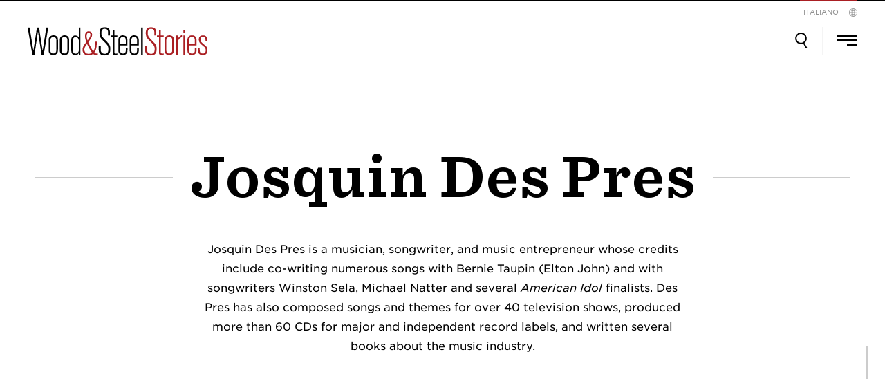

--- FILE ---
content_type: text/html; charset=UTF-8
request_url: https://woodandsteel.taylorguitars.com/authors/josquin-des-pres-it/
body_size: 34720
content:

<!doctype html>
<html lang="it-IT">
<head>
	<meta charset="UTF-8">
	<meta name="viewport" content="width=device-width, initial-scale=1">
	<link rel="profile" href="https://gmpg.org/xfn/11">

	<!-- Google Tag Manager -->
	<script>(function(w,d,s,l,i){w[l]=w[l]||[];w[l].push({'gtm.start':
	new Date().getTime(),event:'gtm.js'});var f=d.getElementsByTagName(s)[0],
	j=d.createElement(s),dl=l!='dataLayer'?'&l='+l:'';j.async=true;j.src=
	'https://www.googletagmanager.com/gtm.js?id='+i+dl;f.parentNode.insertBefore(j,f);
	})(window,document,'script','dataLayer','GTM-M6RJ6HD');</script>
	<!-- End Google Tag Manager -->

	<!-- Hotjar Tracking Code for https://woodandsteel.taylorguitars.com -->
	<script>
	    (function(h,o,t,j,a,r){
	        h.hj=h.hj||function(){(h.hj.q=h.hj.q||[]).push(arguments)};
	        h._hjSettings={hjid:1890842,hjsv:6};
	        a=o.getElementsByTagName('head')[0];
	        r=o.createElement('script');r.async=1;
	        r.src=t+h._hjSettings.hjid+j+h._hjSettings.hjsv;
	        a.appendChild(r);
	    })(window,document,'https://static.hotjar.com/c/hotjar-','.js?sv=');
	</script>


	<link rel="apple-touch-icon" sizes="180x180" href="https://woodandsteel.taylorguitars.com/wp-content/themes/wood-steel/assets/images/favicon/apple-touch-icon.png">
	<link rel="icon" type="image/png" sizes="32x32" href="https://woodandsteel.taylorguitars.com/wp-content/themes/wood-steel/assets/images/favicon/favicon-32x32.png">
	<link rel="icon" type="image/png" sizes="16x16" href="https://woodandsteel.taylorguitars.com/wp-content/themes/wood-steel/assets/images/favicon/favicon-16x16.png">
	<link rel="manifest" href="https://woodandsteel.taylorguitars.com/wp-content/themes/wood-steel/assets/images/favicon/site.webmanifest">
	<link rel="mask-icon" href="https://woodandsteel.taylorguitars.com/wp-content/themes/wood-steel/assets/images/favicon/safari-pinned-tab.svg" color="#aa1f24">
	<link rel="shortcut icon" href="https://woodandsteel.taylorguitars.com/wp-content/themes/wood-steel/assets/images/favicon/favicon.ico">
	<meta name="msapplication-TileColor" content="#aa1f24">
	<meta name="msapplication-config" content="https://woodandsteel.taylorguitars.com/wp-content/themes/wood-steel/assets/images/favicon/browserconfig.xml">
	<meta name="theme-color" content="#aa1f24">

	<meta name='robots' content='index, follow, max-image-preview:large, max-snippet:-1, max-video-preview:-1' />

	<!-- This site is optimized with the Yoast SEO plugin v26.6 - https://yoast.com/wordpress/plugins/seo/ -->
	<title>Josquin Des Pres | Wood &amp; Steel</title>
	<link rel="canonical" href="https://woodandsteel.taylorguitars.com/authors/josquin-des-pres-it/" />
	<meta property="og:locale" content="it_IT" />
	<meta property="og:locale:alternate" content="de_DE" />
	<meta property="og:locale:alternate" content="en_US" />
	<meta property="og:locale:alternate" content="fr_FR" />
	<meta property="og:locale:alternate" content="es_MX" />
	<meta property="og:type" content="article" />
	<meta property="og:title" content="Josquin Des Pres | Wood &amp; Steel" />
	<meta property="og:description" content="Josquin Des Pres is a musician, songwriter, and music entrepreneur whose credits include co-writing numerous songs with Bernie Taupin (Elton John) and with songwriters Winston Sela, Michael Natter and several American Idol finalists. Des Pres has also composed songs and themes for over 40 television shows, produced more than 60 CDs for major and independent &hellip; Continue reading &quot;Josquin Des Pres&quot;" />
	<meta property="og:url" content="https://woodandsteel.taylorguitars.com/authors/josquin-des-pres-it/" />
	<meta property="og:site_name" content="Wood &amp; Steel" />
	<meta property="article:publisher" content="https://www.facebook.com/taylorguitars" />
	<meta property="article:modified_time" content="2020-07-15T23:46:54+00:00" />
	<meta name="twitter:card" content="summary_large_image" />
	<script type="application/ld+json" class="yoast-schema-graph">{"@context":"https://schema.org","@graph":[{"@type":"WebPage","@id":"https://woodandsteel.taylorguitars.com/authors/josquin-des-pres-it/","url":"https://woodandsteel.taylorguitars.com/authors/josquin-des-pres-it/","name":"Josquin Des Pres | Wood &amp; Steel","isPartOf":{"@id":"https://woodandsteel.taylorguitars.com/it/#website"},"datePublished":"2020-07-01T00:22:00+00:00","dateModified":"2020-07-15T23:46:54+00:00","breadcrumb":{"@id":"https://woodandsteel.taylorguitars.com/authors/josquin-des-pres-it/#breadcrumb"},"inLanguage":"it-IT","potentialAction":[{"@type":"ReadAction","target":["https://woodandsteel.taylorguitars.com/authors/josquin-des-pres-it/"]}]},{"@type":"BreadcrumbList","@id":"https://woodandsteel.taylorguitars.com/authors/josquin-des-pres-it/#breadcrumb","itemListElement":[{"@type":"ListItem","position":1,"name":"Home","item":"https://woodandsteel.taylorguitars.com/it/"},{"@type":"ListItem","position":2,"name":"Authors","item":"https://woodandsteel.taylorguitars.com/it/authors/"},{"@type":"ListItem","position":3,"name":"Josquin Des Pres"}]},{"@type":"WebSite","@id":"https://woodandsteel.taylorguitars.com/it/#website","url":"https://woodandsteel.taylorguitars.com/it/","name":"Wood &amp; Steel","description":"Inside the World of Taylor Guitars","publisher":{"@id":"https://woodandsteel.taylorguitars.com/it/#organization"},"potentialAction":[{"@type":"SearchAction","target":{"@type":"EntryPoint","urlTemplate":"https://woodandsteel.taylorguitars.com/it/?s={search_term_string}"},"query-input":{"@type":"PropertyValueSpecification","valueRequired":true,"valueName":"search_term_string"}}],"inLanguage":"it-IT"},{"@type":"Organization","@id":"https://woodandsteel.taylorguitars.com/it/#organization","name":"Wood&Steel","url":"https://woodandsteel.taylorguitars.com/it/","logo":{"@type":"ImageObject","inLanguage":"it-IT","@id":"https://woodandsteel.taylorguitars.com/it/#/schema/logo/image/","url":"https://woodandsteel.taylorguitars.com/wp-content/uploads/2020/07/wood-and-steel-logo-1.png","contentUrl":"https://woodandsteel.taylorguitars.com/wp-content/uploads/2020/07/wood-and-steel-logo-1.png","width":410,"height":106,"caption":"Wood&Steel"},"image":{"@id":"https://woodandsteel.taylorguitars.com/it/#/schema/logo/image/"},"sameAs":["https://www.facebook.com/taylorguitars","https://www.instagram.com/taylorguitars","https://www.youtube.com/taylorguitars"]}]}</script>
	<!-- / Yoast SEO plugin. -->


<link rel="alternate" href="https://woodandsteel.taylorguitars.com/authors/josquin-des-pres-de/" hreflang="de" />
<link rel="alternate" href="https://woodandsteel.taylorguitars.com/authors/josquin-des-pres/" hreflang="en" />
<link rel="alternate" href="https://woodandsteel.taylorguitars.com/authors/josquin-des-pres-fr/" hreflang="fr" />
<link rel="alternate" href="https://woodandsteel.taylorguitars.com/authors/josquin-des-pres-it/" hreflang="it" />
<link rel="alternate" href="https://woodandsteel.taylorguitars.com/authors/josquin-des-pres-sp/" hreflang="es" />
<link rel='dns-prefetch' href='//ws.sharethis.com' />
<link rel='dns-prefetch' href='//woodandsteel.taylorguitars.com' />
<link rel='dns-prefetch' href='//code.jquery.com' />
<link rel='dns-prefetch' href='//stackpath.bootstrapcdn.com' />
<link rel='dns-prefetch' href='//cdnjs.cloudflare.com' />
<link rel='dns-prefetch' href='//maxcdn.bootstrapcdn.com' />
<link rel='dns-prefetch' href='//www.taylorguitars.com' />
<link rel='dns-prefetch' href='//cloud.typography.com' />
<link rel="alternate" type="application/rss+xml" title="Wood &amp; Steel &raquo; Feed" href="https://woodandsteel.taylorguitars.com/it/feed/" />
<link rel="alternate" type="application/rss+xml" title="Wood &amp; Steel &raquo; Comments Feed" href="https://woodandsteel.taylorguitars.com/it/comments/feed/" />
<link rel="alternate" title="oEmbed (JSON)" type="application/json+oembed" href="https://woodandsteel.taylorguitars.com/wp-json/oembed/1.0/embed?url=https%3A%2F%2Fwoodandsteel.taylorguitars.com%2Fauthors%2Fjosquin-des-pres-it%2F&#038;lang=it" />
<link rel="alternate" title="oEmbed (XML)" type="text/xml+oembed" href="https://woodandsteel.taylorguitars.com/wp-json/oembed/1.0/embed?url=https%3A%2F%2Fwoodandsteel.taylorguitars.com%2Fauthors%2Fjosquin-des-pres-it%2F&#038;format=xml&#038;lang=it" />
<style id='wp-img-auto-sizes-contain-inline-css' type='text/css'>
img:is([sizes=auto i],[sizes^="auto," i]){contain-intrinsic-size:3000px 1500px}
/*# sourceURL=wp-img-auto-sizes-contain-inline-css */
</style>
<link rel='stylesheet' id='sbi_styles-css' href='https://woodandsteel.taylorguitars.com/wp-content/plugins/instagram-feed/css/sbi-styles.min.css?ver=6.10.0' type='text/css' media='all' />
<style id='wp-emoji-styles-inline-css' type='text/css'>

	img.wp-smiley, img.emoji {
		display: inline !important;
		border: none !important;
		box-shadow: none !important;
		height: 1em !important;
		width: 1em !important;
		margin: 0 0.07em !important;
		vertical-align: -0.1em !important;
		background: none !important;
		padding: 0 !important;
	}
/*# sourceURL=wp-emoji-styles-inline-css */
</style>
<style id='wp-block-library-inline-css' type='text/css'>
:root{--wp-block-synced-color:#7a00df;--wp-block-synced-color--rgb:122,0,223;--wp-bound-block-color:var(--wp-block-synced-color);--wp-editor-canvas-background:#ddd;--wp-admin-theme-color:#007cba;--wp-admin-theme-color--rgb:0,124,186;--wp-admin-theme-color-darker-10:#006ba1;--wp-admin-theme-color-darker-10--rgb:0,107,160.5;--wp-admin-theme-color-darker-20:#005a87;--wp-admin-theme-color-darker-20--rgb:0,90,135;--wp-admin-border-width-focus:2px}@media (min-resolution:192dpi){:root{--wp-admin-border-width-focus:1.5px}}.wp-element-button{cursor:pointer}:root .has-very-light-gray-background-color{background-color:#eee}:root .has-very-dark-gray-background-color{background-color:#313131}:root .has-very-light-gray-color{color:#eee}:root .has-very-dark-gray-color{color:#313131}:root .has-vivid-green-cyan-to-vivid-cyan-blue-gradient-background{background:linear-gradient(135deg,#00d084,#0693e3)}:root .has-purple-crush-gradient-background{background:linear-gradient(135deg,#34e2e4,#4721fb 50%,#ab1dfe)}:root .has-hazy-dawn-gradient-background{background:linear-gradient(135deg,#faaca8,#dad0ec)}:root .has-subdued-olive-gradient-background{background:linear-gradient(135deg,#fafae1,#67a671)}:root .has-atomic-cream-gradient-background{background:linear-gradient(135deg,#fdd79a,#004a59)}:root .has-nightshade-gradient-background{background:linear-gradient(135deg,#330968,#31cdcf)}:root .has-midnight-gradient-background{background:linear-gradient(135deg,#020381,#2874fc)}:root{--wp--preset--font-size--normal:16px;--wp--preset--font-size--huge:42px}.has-regular-font-size{font-size:1em}.has-larger-font-size{font-size:2.625em}.has-normal-font-size{font-size:var(--wp--preset--font-size--normal)}.has-huge-font-size{font-size:var(--wp--preset--font-size--huge)}.has-text-align-center{text-align:center}.has-text-align-left{text-align:left}.has-text-align-right{text-align:right}.has-fit-text{white-space:nowrap!important}#end-resizable-editor-section{display:none}.aligncenter{clear:both}.items-justified-left{justify-content:flex-start}.items-justified-center{justify-content:center}.items-justified-right{justify-content:flex-end}.items-justified-space-between{justify-content:space-between}.screen-reader-text{border:0;clip-path:inset(50%);height:1px;margin:-1px;overflow:hidden;padding:0;position:absolute;width:1px;word-wrap:normal!important}.screen-reader-text:focus{background-color:#ddd;clip-path:none;color:#444;display:block;font-size:1em;height:auto;left:5px;line-height:normal;padding:15px 23px 14px;text-decoration:none;top:5px;width:auto;z-index:100000}html :where(.has-border-color){border-style:solid}html :where([style*=border-top-color]){border-top-style:solid}html :where([style*=border-right-color]){border-right-style:solid}html :where([style*=border-bottom-color]){border-bottom-style:solid}html :where([style*=border-left-color]){border-left-style:solid}html :where([style*=border-width]){border-style:solid}html :where([style*=border-top-width]){border-top-style:solid}html :where([style*=border-right-width]){border-right-style:solid}html :where([style*=border-bottom-width]){border-bottom-style:solid}html :where([style*=border-left-width]){border-left-style:solid}html :where(img[class*=wp-image-]){height:auto;max-width:100%}:where(figure){margin:0 0 1em}html :where(.is-position-sticky){--wp-admin--admin-bar--position-offset:var(--wp-admin--admin-bar--height,0px)}@media screen and (max-width:600px){html :where(.is-position-sticky){--wp-admin--admin-bar--position-offset:0px}}

/*# sourceURL=wp-block-library-inline-css */
</style><style id='global-styles-inline-css' type='text/css'>
:root{--wp--preset--aspect-ratio--square: 1;--wp--preset--aspect-ratio--4-3: 4/3;--wp--preset--aspect-ratio--3-4: 3/4;--wp--preset--aspect-ratio--3-2: 3/2;--wp--preset--aspect-ratio--2-3: 2/3;--wp--preset--aspect-ratio--16-9: 16/9;--wp--preset--aspect-ratio--9-16: 9/16;--wp--preset--color--black: #000000;--wp--preset--color--cyan-bluish-gray: #abb8c3;--wp--preset--color--white: #FFFFFF;--wp--preset--color--pale-pink: #f78da7;--wp--preset--color--vivid-red: #cf2e2e;--wp--preset--color--luminous-vivid-orange: #ff6900;--wp--preset--color--luminous-vivid-amber: #fcb900;--wp--preset--color--light-green-cyan: #7bdcb5;--wp--preset--color--vivid-green-cyan: #00d084;--wp--preset--color--pale-cyan-blue: #8ed1fc;--wp--preset--color--vivid-cyan-blue: #0693e3;--wp--preset--color--vivid-purple: #9b51e0;--wp--preset--color--primary-red: #AA1F23;--wp--preset--color--tan: #D7B98A;--wp--preset--color--gold: #CC6832;--wp--preset--color--very-light-gray: #CCCCCC;--wp--preset--color--very-dark-gray: #333333;--wp--preset--gradient--vivid-cyan-blue-to-vivid-purple: linear-gradient(135deg,rgb(6,147,227) 0%,rgb(155,81,224) 100%);--wp--preset--gradient--light-green-cyan-to-vivid-green-cyan: linear-gradient(135deg,rgb(122,220,180) 0%,rgb(0,208,130) 100%);--wp--preset--gradient--luminous-vivid-amber-to-luminous-vivid-orange: linear-gradient(135deg,rgb(252,185,0) 0%,rgb(255,105,0) 100%);--wp--preset--gradient--luminous-vivid-orange-to-vivid-red: linear-gradient(135deg,rgb(255,105,0) 0%,rgb(207,46,46) 100%);--wp--preset--gradient--very-light-gray-to-cyan-bluish-gray: linear-gradient(135deg,rgb(238,238,238) 0%,rgb(169,184,195) 100%);--wp--preset--gradient--cool-to-warm-spectrum: linear-gradient(135deg,rgb(74,234,220) 0%,rgb(151,120,209) 20%,rgb(207,42,186) 40%,rgb(238,44,130) 60%,rgb(251,105,98) 80%,rgb(254,248,76) 100%);--wp--preset--gradient--blush-light-purple: linear-gradient(135deg,rgb(255,206,236) 0%,rgb(152,150,240) 100%);--wp--preset--gradient--blush-bordeaux: linear-gradient(135deg,rgb(254,205,165) 0%,rgb(254,45,45) 50%,rgb(107,0,62) 100%);--wp--preset--gradient--luminous-dusk: linear-gradient(135deg,rgb(255,203,112) 0%,rgb(199,81,192) 50%,rgb(65,88,208) 100%);--wp--preset--gradient--pale-ocean: linear-gradient(135deg,rgb(255,245,203) 0%,rgb(182,227,212) 50%,rgb(51,167,181) 100%);--wp--preset--gradient--electric-grass: linear-gradient(135deg,rgb(202,248,128) 0%,rgb(113,206,126) 100%);--wp--preset--gradient--midnight: linear-gradient(135deg,rgb(2,3,129) 0%,rgb(40,116,252) 100%);--wp--preset--font-size--small: 13px;--wp--preset--font-size--medium: 20px;--wp--preset--font-size--large: 36px;--wp--preset--font-size--x-large: 42px;--wp--preset--spacing--20: 0.44rem;--wp--preset--spacing--30: 0.67rem;--wp--preset--spacing--40: 1rem;--wp--preset--spacing--50: 1.5rem;--wp--preset--spacing--60: 2.25rem;--wp--preset--spacing--70: 3.38rem;--wp--preset--spacing--80: 5.06rem;--wp--preset--shadow--natural: 6px 6px 9px rgba(0, 0, 0, 0.2);--wp--preset--shadow--deep: 12px 12px 50px rgba(0, 0, 0, 0.4);--wp--preset--shadow--sharp: 6px 6px 0px rgba(0, 0, 0, 0.2);--wp--preset--shadow--outlined: 6px 6px 0px -3px rgb(255, 255, 255), 6px 6px rgb(0, 0, 0);--wp--preset--shadow--crisp: 6px 6px 0px rgb(0, 0, 0);}:where(.is-layout-flex){gap: 0.5em;}:where(.is-layout-grid){gap: 0.5em;}body .is-layout-flex{display: flex;}.is-layout-flex{flex-wrap: wrap;align-items: center;}.is-layout-flex > :is(*, div){margin: 0;}body .is-layout-grid{display: grid;}.is-layout-grid > :is(*, div){margin: 0;}:where(.wp-block-columns.is-layout-flex){gap: 2em;}:where(.wp-block-columns.is-layout-grid){gap: 2em;}:where(.wp-block-post-template.is-layout-flex){gap: 1.25em;}:where(.wp-block-post-template.is-layout-grid){gap: 1.25em;}.has-black-color{color: var(--wp--preset--color--black) !important;}.has-cyan-bluish-gray-color{color: var(--wp--preset--color--cyan-bluish-gray) !important;}.has-white-color{color: var(--wp--preset--color--white) !important;}.has-pale-pink-color{color: var(--wp--preset--color--pale-pink) !important;}.has-vivid-red-color{color: var(--wp--preset--color--vivid-red) !important;}.has-luminous-vivid-orange-color{color: var(--wp--preset--color--luminous-vivid-orange) !important;}.has-luminous-vivid-amber-color{color: var(--wp--preset--color--luminous-vivid-amber) !important;}.has-light-green-cyan-color{color: var(--wp--preset--color--light-green-cyan) !important;}.has-vivid-green-cyan-color{color: var(--wp--preset--color--vivid-green-cyan) !important;}.has-pale-cyan-blue-color{color: var(--wp--preset--color--pale-cyan-blue) !important;}.has-vivid-cyan-blue-color{color: var(--wp--preset--color--vivid-cyan-blue) !important;}.has-vivid-purple-color{color: var(--wp--preset--color--vivid-purple) !important;}.has-black-background-color{background-color: var(--wp--preset--color--black) !important;}.has-cyan-bluish-gray-background-color{background-color: var(--wp--preset--color--cyan-bluish-gray) !important;}.has-white-background-color{background-color: var(--wp--preset--color--white) !important;}.has-pale-pink-background-color{background-color: var(--wp--preset--color--pale-pink) !important;}.has-vivid-red-background-color{background-color: var(--wp--preset--color--vivid-red) !important;}.has-luminous-vivid-orange-background-color{background-color: var(--wp--preset--color--luminous-vivid-orange) !important;}.has-luminous-vivid-amber-background-color{background-color: var(--wp--preset--color--luminous-vivid-amber) !important;}.has-light-green-cyan-background-color{background-color: var(--wp--preset--color--light-green-cyan) !important;}.has-vivid-green-cyan-background-color{background-color: var(--wp--preset--color--vivid-green-cyan) !important;}.has-pale-cyan-blue-background-color{background-color: var(--wp--preset--color--pale-cyan-blue) !important;}.has-vivid-cyan-blue-background-color{background-color: var(--wp--preset--color--vivid-cyan-blue) !important;}.has-vivid-purple-background-color{background-color: var(--wp--preset--color--vivid-purple) !important;}.has-black-border-color{border-color: var(--wp--preset--color--black) !important;}.has-cyan-bluish-gray-border-color{border-color: var(--wp--preset--color--cyan-bluish-gray) !important;}.has-white-border-color{border-color: var(--wp--preset--color--white) !important;}.has-pale-pink-border-color{border-color: var(--wp--preset--color--pale-pink) !important;}.has-vivid-red-border-color{border-color: var(--wp--preset--color--vivid-red) !important;}.has-luminous-vivid-orange-border-color{border-color: var(--wp--preset--color--luminous-vivid-orange) !important;}.has-luminous-vivid-amber-border-color{border-color: var(--wp--preset--color--luminous-vivid-amber) !important;}.has-light-green-cyan-border-color{border-color: var(--wp--preset--color--light-green-cyan) !important;}.has-vivid-green-cyan-border-color{border-color: var(--wp--preset--color--vivid-green-cyan) !important;}.has-pale-cyan-blue-border-color{border-color: var(--wp--preset--color--pale-cyan-blue) !important;}.has-vivid-cyan-blue-border-color{border-color: var(--wp--preset--color--vivid-cyan-blue) !important;}.has-vivid-purple-border-color{border-color: var(--wp--preset--color--vivid-purple) !important;}.has-vivid-cyan-blue-to-vivid-purple-gradient-background{background: var(--wp--preset--gradient--vivid-cyan-blue-to-vivid-purple) !important;}.has-light-green-cyan-to-vivid-green-cyan-gradient-background{background: var(--wp--preset--gradient--light-green-cyan-to-vivid-green-cyan) !important;}.has-luminous-vivid-amber-to-luminous-vivid-orange-gradient-background{background: var(--wp--preset--gradient--luminous-vivid-amber-to-luminous-vivid-orange) !important;}.has-luminous-vivid-orange-to-vivid-red-gradient-background{background: var(--wp--preset--gradient--luminous-vivid-orange-to-vivid-red) !important;}.has-very-light-gray-to-cyan-bluish-gray-gradient-background{background: var(--wp--preset--gradient--very-light-gray-to-cyan-bluish-gray) !important;}.has-cool-to-warm-spectrum-gradient-background{background: var(--wp--preset--gradient--cool-to-warm-spectrum) !important;}.has-blush-light-purple-gradient-background{background: var(--wp--preset--gradient--blush-light-purple) !important;}.has-blush-bordeaux-gradient-background{background: var(--wp--preset--gradient--blush-bordeaux) !important;}.has-luminous-dusk-gradient-background{background: var(--wp--preset--gradient--luminous-dusk) !important;}.has-pale-ocean-gradient-background{background: var(--wp--preset--gradient--pale-ocean) !important;}.has-electric-grass-gradient-background{background: var(--wp--preset--gradient--electric-grass) !important;}.has-midnight-gradient-background{background: var(--wp--preset--gradient--midnight) !important;}.has-small-font-size{font-size: var(--wp--preset--font-size--small) !important;}.has-medium-font-size{font-size: var(--wp--preset--font-size--medium) !important;}.has-large-font-size{font-size: var(--wp--preset--font-size--large) !important;}.has-x-large-font-size{font-size: var(--wp--preset--font-size--x-large) !important;}
/*# sourceURL=global-styles-inline-css */
</style>

<style id='classic-theme-styles-inline-css' type='text/css'>
/*! This file is auto-generated */
.wp-block-button__link{color:#fff;background-color:#32373c;border-radius:9999px;box-shadow:none;text-decoration:none;padding:calc(.667em + 2px) calc(1.333em + 2px);font-size:1.125em}.wp-block-file__button{background:#32373c;color:#fff;text-decoration:none}
/*# sourceURL=/wp-includes/css/classic-themes.min.css */
</style>
<link rel='stylesheet' id='wp-bootstrap-blocks-styles-css' href='https://woodandsteel.taylorguitars.com/wp-content/plugins/wp-bootstrap-blocks/build/style-index.css?ver=5.2.1' type='text/css' media='all' />
<link rel='stylesheet' id='cff-css' href='https://woodandsteel.taylorguitars.com/wp-content/plugins/custom-facebook-feed/assets/css/cff-style.min.css?ver=4.3.4' type='text/css' media='all' />
<link rel='stylesheet' id='sb-font-awesome-css' href='https://maxcdn.bootstrapcdn.com/font-awesome/4.7.0/css/font-awesome.min.css?ver=6.9' type='text/css' media='all' />
<link rel='stylesheet' id='wood-steel-flexbox-css' href='https://woodandsteel.taylorguitars.com/wp-content/themes/wood-steel/assets/css/vendor/flexboxgrid.css?ver=6.9' type='text/css' media='all' />
<link rel='stylesheet' id='slick-css-css' href='https://woodandsteel.taylorguitars.com/wp-content/themes/wood-steel/assets/css/slick.min.css?ver=6.9' type='text/css' media='all' />
<link rel='stylesheet' id='wood-steel-fonts-css' href='https://www.taylorguitars.com/sites/all/themes/responsive/fonts/840865/D4BCAF30AC3796AB9.css' type='text/css' media='all' />
<link rel='stylesheet' id='wood-steel-fonts-2-css' href='https://cloud.typography.com/7218074/7360212/css/fonts.css?ver=6.9' type='text/css' media='all' />
<link rel='stylesheet' id='wood-steel-style-css' href='https://woodandsteel.taylorguitars.com/wp-content/themes/wood-steel/style.css?ver=6.9' type='text/css' media='all' />
<link rel='stylesheet' id='wood-steel-style-local-css' href='https://woodandsteel.taylorguitars.com/wp-content/themes/wood-steel/assets/build/main.css?ver=1768680339' type='text/css' media='all' />
<script id='st_insights_js' type="text/javascript" src="https://ws.sharethis.com/button/st_insights.js?publisher=4d48b7c5-0ae3-43d4-bfbe-3ff8c17a8ae6&amp;product=simpleshare&amp;ver=8.5.3" id="ssba-sharethis-js"></script>
<script type="text/javascript" src="https://code.jquery.com/jquery-3.3.1.min.js?ver=6.9" id="jquery-js"></script>
<script type="text/javascript" src="https://woodandsteel.taylorguitars.com/wp-content/themes/wood-steel/assets/js/vendor/ofi.min.js?ver=6.9" id="object-fit-polyfill-js"></script>
<script type="text/javascript" src="https://stackpath.bootstrapcdn.com/bootstrap/4.1.3/js/bootstrap.min.js?ver=6.9" id="wood-steel-bootstrap-js"></script>
<script type="text/javascript" src="https://woodandsteel.taylorguitars.com/wp-content/themes/wood-steel/assets/js/vendor/slick.min.js?ver=1.0" id="wood-steel-slick-js"></script>
<script type="text/javascript" src="https://woodandsteel.taylorguitars.com/wp-content/themes/wood-steel/assets/js/vendor/imagesloaded.pkgd.min.js?ver=1.0" id="wood-steel-preloadimg-js"></script>
<script type="text/javascript" src="https://cdnjs.cloudflare.com/ajax/libs/gsap/3.2.4/gsap.min.js?ver=6.9" id="wood-steel-greensock-js"></script>
<script type="text/javascript" src="https://woodandsteel.taylorguitars.com/wp-content/themes/wood-steel/assets/js/vendor/DrawSVGPlugin.min.js?ver=6.9" id="wood-steel-draw-svg-js"></script>
<link rel="https://api.w.org/" href="https://woodandsteel.taylorguitars.com/wp-json/" /><link rel="EditURI" type="application/rsd+xml" title="RSD" href="https://woodandsteel.taylorguitars.com/xmlrpc.php?rsd" />
<meta name="generator" content="WordPress 6.9" />
<link rel='shortlink' href='https://woodandsteel.taylorguitars.com/?p=2872' />
<script>(function(html){html.className = html.className.replace(/\bno-js\b/,'js')})(document.documentElement);</script>
<style type="text/css">.recentcomments a{display:inline !important;padding:0 !important;margin:0 !important;}</style></head>


<body data-rsssl=1 class="wp-singular ws-author-template-default single single-ws-author postid-2872 wp-theme-wood-steel loading">

	<!-- Google Tag Manager (noscript) -->
	<noscript><iframe src="https://www.googletagmanager.com/ns.html?id=GTM-M6RJ6HD"
	height="0" width="0" style="display:none;visibility:hidden"></iframe></noscript>
	<!-- End Google Tag Manager (noscript) -->


	
	<div id="page" class="site">
		<a class="skip-link screen-reader-text" href="#content">Skip to content</a>

		<header id="masthead" class="site-header">
			
			<div class="taylor-logo"><svg id="taylor-logo" xmlns="http://www.w3.org/2000/svg" xmlns:xlink="http://www.w3.org/1999/xlink" width="163.048" height="123.047" viewBox="0 0 163.048 123.047">
    <defs>
    <clipPath class="clip-path">
    <rect class="Rectangle_10" data-name="Rectangle 10" width="163.048" height="123.047"/>
    </clipPath>
    <clipPath class="clip-path-15">
    <rect class="Rectangle_24" data-name="Rectangle 24" width="159.768" height="122.62"/>
    </clipPath>
    </defs>
    <g class="Group_20" data-name="Group 20">
    <g class="Group_6" data-name="Group 6" clip-path="url(#clip-path)">
    <path class="Path_12" data-name="Path 12" d="M42.313,88.823a8.944,8.944,0,0,0-1.146-1.561,8.169,8.169,0,0,0-1.135-1.056,5.046,5.046,0,0,0-1.258-.685,4.289,4.289,0,0,0-1.415-.281,3.918,3.918,0,0,0-1.46.247,5.055,5.055,0,0,0-2.685,2.595,3.7,3.7,0,0,0-.3,1.348,4.176,4.176,0,0,0,.213,1.505,5.892,5.892,0,0,0,1.269,2.112,8.006,8.006,0,0,0,1.247,1.135,16.162,16.162,0,0,0,1.741,1.078l.034.011.022-.022a9.217,9.217,0,0,1,.663-.663c.146-.135.393-.337.764-.64.18-.146.247-.157.27-.157a.826.826,0,0,1,.427.2l.022.022.359-.315-1.258-1.37-1.213-1.393-.427.382.022.034a8.908,8.908,0,0,1,.674.921.232.232,0,0,1,.034.157,2.132,2.132,0,0,1-.472.483c-.045.045-.168.146-.427.359-.213.18-.371.315-.461.382a4.131,4.131,0,0,1-.652-.382,3.228,3.228,0,0,1-.584-.528,3,3,0,0,1-.764-2.415,4.026,4.026,0,0,1,1.472-2.584,3.51,3.51,0,0,1,2.494-1.033,3.208,3.208,0,0,1,2.28,1.157,4.011,4.011,0,0,1,.652.955,3.049,3.049,0,0,1,.292.944,1.289,1.289,0,0,1,0,.416,3.427,3.427,0,0,1-.292.337,3.93,3.93,0,0,1-.416.393l-.034.034.371.416.034-.022a12.914,12.914,0,0,1,1.573-1.056l.011-.011.067-.135-.011-.011a5.449,5.449,0,0,0-.6-1.3" transform="translate(4.058 10.51)"/>
    </g>
    <g class="Group_7" data-name="Group 7" clip-path="url(#clip-path)">
    <path class="Path_13" data-name="Path 13" d="M54.549,97.877c-.124-.079-.517-.315-1.1-.685l-.034-.022-.292.505.034.022a2.534,2.534,0,0,1,.674.528.317.317,0,0,1,.045.169,3.969,3.969,0,0,1-.382.82c-.112.2-.427.753-.977,1.685l-.618,1.067a4.866,4.866,0,0,1-1.056,1.393,1.679,1.679,0,0,1-.955.281h-.011a2.608,2.608,0,0,1-1.281-.427,3.127,3.127,0,0,1-.921-.775,1.594,1.594,0,0,1-.315-.82,1.973,1.973,0,0,1,.213-.91c.067-.157.292-.55.663-1.191l.348-.607.708-1.213a10.866,10.866,0,0,1,.9-1.382.269.269,0,0,1,.18-.112h.011a1.867,1.867,0,0,1,.741.315l.034.022.292-.505-.955-.517-.708-.393L48.079,94.08l-.292.505.663.483a.506.506,0,0,1,.045.18,1.7,1.7,0,0,1-.124.359c-.213.393-.461.842-.741,1.326l-.775,1.326-.584,1a10.823,10.823,0,0,0-.562,1.033,1.962,1.962,0,0,0-.168.764,2.266,2.266,0,0,0,.146.887,2.764,2.764,0,0,0,.584.91,6.039,6.039,0,0,0,1.37,1.09,5.244,5.244,0,0,0,1.292.562,3.592,3.592,0,0,0,.82.112,3.184,3.184,0,0,0,.337-.022,2.428,2.428,0,0,0,1.764-1.011,9.83,9.83,0,0,0,.64-.932l.719-1.224c.2-.359.505-.831.9-1.46a7.938,7.938,0,0,1,.685-1,.309.309,0,0,1,.168-.09,1.526,1.526,0,0,1,.629.27l.034.022.292-.505L54.706,98a.49.49,0,0,0-.157-.124" transform="translate(5.615 11.601)"/>
    </g>
    <g class="Group_8" data-name="Group 8" clip-path="url(#clip-path)">
    <path class="Path_14" data-name="Path 14" d="M63.994,101.192c-.64-.157-1.2-.315-1.685-.461l-.045-.011-.146.6.034.011a6.2,6.2,0,0,1,.719.236.41.41,0,0,1,.112.079.282.282,0,0,1,.022.112,6.881,6.881,0,0,1-.157.944c-.045.225-.169.708-.359,1.505l-.607,2.449c-.1.393-.225.82-.371,1.292-.124.393-.168.505-.18.528a.3.3,0,0,1-.056.067.373.373,0,0,1-.157.022,5.425,5.425,0,0,1-.708-.135l-.045-.011-.146.6.045.011c.505.1,1.067.225,1.7.382.73.18,1.4.359,2.033.55l.045.011.146-.6-.045-.011a4.223,4.223,0,0,1-.685-.213.406.406,0,0,1-.146-.1.316.316,0,0,1-.045-.124,3.037,3.037,0,0,1,.135-.786l.247-1.078.584-2.359c.011-.067.135-.505.416-1.55.079-.3.135-.472.157-.573a1.849,1.849,0,0,1,.146-.359.381.381,0,0,1,.067-.067.419.419,0,0,1,.135-.022h.011a4.758,4.758,0,0,1,.708.135l.045.011.146-.6-.045-.011c-.618-.135-1.3-.292-2.022-.472" transform="translate(7.425 12.419)"/>
    </g>
    <g class="Group_9" data-name="Group 9" clip-path="url(#clip-path)">
    <path class="Path_15" data-name="Path 15" d="M80.75,102.41c-.191.022-.382.045-.562.056-.326.022-1,.045-2.033.079l-2.438.067c-.887.022-1.528.034-1.9.034h-.1c-.213,0-.416-.011-.607-.022h-.022l-.079.09v.022c.034.2.056.393.079.573.011.112.034.618.067,1.393v.045l.584-.011v-.045a6.006,6.006,0,0,1,.067-.944c.022-.146.045-.18.056-.191a.617.617,0,0,1,.2-.045c.326-.034.7-.056,1.146-.067l.82-.022c.011.169.034.7.056,1.618l.1,3.617a10.928,10.928,0,0,1-.022,1.561.335.335,0,0,1-.157.225,2.649,2.649,0,0,1-.842.112h-.045l.011.584h.045c.73-.056,1.393-.09,1.966-.112.539-.011,1.2-.011,1.977,0h.045l-.011-.573H79.11a3.035,3.035,0,0,1-.854-.067.377.377,0,0,1-.169-.2,11.892,11.892,0,0,1-.112-1.561l-.1-3.617c-.022-.9-.034-1.427-.034-1.618l.82-.022c.461-.011.854-.011,1.191.011a.932.932,0,0,1,.169.022c.011.011.034.045.079.236a7.386,7.386,0,0,1,.1.887v.045l.584-.011v-.045c-.011-1.146-.011-1.3-.011-1.325,0-.18.022-.4.045-.64v-.022l-.09-.09Z" transform="translate(9.003 12.628)"/>
    </g>
    <g class="Group_10" data-name="Group 10" clip-path="url(#clip-path)">
    <path class="Path_16" data-name="Path 16" d="M96.441,106.538c-.112.022-.2.045-.27.056a1.671,1.671,0,0,1-.337.067.478.478,0,0,1-.124-.022c-.034-.022-.09-.056-.146-.1l-.4-.461-.607-.674-4.482-5.2-.022-.022-.876.27-.09,1.494-.326,4.19c-.056.753-.1,1.314-.124,1.6-.056.584-.1.91-.112,1a.6.6,0,0,1-.067.2.533.533,0,0,1-.112.112,3.551,3.551,0,0,1-.528.236l-.034.011.18.562,1.348-.472,1.382-.393-.18-.562-.034.011a3.218,3.218,0,0,1-.775.157h-.056a.17.17,0,0,1-.124-.135,5.183,5.183,0,0,1-.022-1.067l.034-.741,2.921-.921.876,1.09a1.223,1.223,0,0,1,.27.416.134.134,0,0,1-.022.146,3.472,3.472,0,0,1-.741.315l-.034.011.18.562,2.044-.7,1.651-.483-.18-.55Zm-4.549-1.449c-.326.112-.7.236-1.123.371s-.82.258-1.179.359l.236-3.19Z" transform="translate(10.824 12.353)"/>
    </g>
    <g class="Group_11" data-name="Group 11" clip-path="url(#clip-path)">
    <path class="Path_17" data-name="Path 17" d="M110.354,98.446a1.255,1.255,0,0,1-.326.169.583.583,0,0,1-.236-.011c-.1-.022-.382-.112-.854-.27q-.034-.017-.438-.168l-1.8-.719a.6.6,0,0,1-.124-.056c-.045-.022-.157-.067-.382-.157-.2-.079-.382-.157-.55-.236a3.017,3.017,0,0,0,.6-1.55,2.205,2.205,0,0,0-.382-1.382,1.687,1.687,0,0,0-.887-.685,1.638,1.638,0,0,0-1.011-.011,5.272,5.272,0,0,0-1.258.7c-.27.18-.6.427-1,.73-.236.18-.517.393-.876.64-.4.27-.719.483-.955.64-.483.3-.741.472-.82.528l-.034.022.326.472.034-.022a2.681,2.681,0,0,1,.786-.393h.011a.328.328,0,0,1,.1.022,3.889,3.889,0,0,1,.562.7l.741,1.033,1.269,1.853.955,1.483a4.382,4.382,0,0,1,.348.618c.045.09.056.135.045.146a.134.134,0,0,1-.045.09,5.18,5.18,0,0,1-.629.505l-.034.022.348.505.034-.022c.427-.326.9-.663,1.415-1.022.584-.393,1.168-.786,1.752-1.146l.034-.022-.348-.505-.034.022a4.011,4.011,0,0,1-.6.359.7.7,0,0,1-.157.045.212.212,0,0,1-.09-.022,1.364,1.364,0,0,1-.292-.315c-.067-.09-.348-.472-.831-1.146-.382-.528-.753-1.067-1.1-1.573-.213-.3-.629-.932-1.258-1.91-.258-.393-.427-.663-.505-.8a3.9,3.9,0,0,1,.416-.337,2.645,2.645,0,0,1,.786-.427,1.427,1.427,0,0,1,.809.045,1.506,1.506,0,0,1,.719.6,2.018,2.018,0,0,1,.348.944,1.4,1.4,0,0,1-.157.831,2.577,2.577,0,0,1-.8.73l-.034.011.079.258h.034a1.655,1.655,0,0,1,.517.112c.4.146.944.359,1.6.652l2.269,1.033a1.091,1.091,0,0,1,.3.191l.022.022.034-.022c.247-.191.505-.382.775-.562.236-.157.618-.416,1.123-.741l.034-.022-.348-.505Z" transform="translate(12.21 11.504)"/>
    </g>
    <g class="Group_12" data-name="Group 12" clip-path="url(#clip-path)">
    <path class="Path_18" data-name="Path 18" d="M118.028,87a2.429,2.429,0,0,0-.7-.427,2.191,2.191,0,0,0-.652-.157,1.656,1.656,0,0,0-.64.1,3.029,3.029,0,0,0-.753.416c-.1.079-.3.236-.64.528-.315.27-.573.483-.764.629a2.774,2.774,0,0,1-.64.359.9.9,0,0,1-.517.022,1.64,1.64,0,0,1-.562-.3,1.256,1.256,0,0,1-.438-.944,1.794,1.794,0,0,1,.483-1.213,2.439,2.439,0,0,1,.809-.652,1.517,1.517,0,0,1,.753-.191,7.779,7.779,0,0,1,.786.584l.034.022.382-.449-.034-.022c-.3-.27-.55-.505-.719-.674s-.348-.382-.505-.584l-.011-.011-.169-.067-.022.011a3.8,3.8,0,0,0-.932.6,6.023,6.023,0,0,0-.887.887,5.281,5.281,0,0,0-.674,1.011,3.346,3.346,0,0,0-.337,1.112,2.192,2.192,0,0,0,.2,1.168,2.79,2.79,0,0,0,.786,1.033,2.464,2.464,0,0,0,.809.472,1.961,1.961,0,0,0,.876.1,2.073,2.073,0,0,0,.9-.359c.2-.135.584-.427,1.179-.887a6.038,6.038,0,0,1,.932-.6,1,1,0,0,1,.6-.056,1.425,1.425,0,0,1,.573.3,1.6,1.6,0,0,1,.483.663,1.307,1.307,0,0,1,.011.831,2.549,2.549,0,0,1-.494.9,2.764,2.764,0,0,1-.989.741,1.8,1.8,0,0,1-.977.168,7.537,7.537,0,0,1-.865-.64l-.034-.034-.382.449.034.022a8.817,8.817,0,0,1,1.472,1.494l.022.034.034-.011a6.42,6.42,0,0,0,1.191-.674,6.172,6.172,0,0,0,.966-.932,4.85,4.85,0,0,0,.91-1.539,3.094,3.094,0,0,0,.146-1.045A2.766,2.766,0,0,0,118.028,87" transform="translate(13.646 10.354)"/>
    </g>
    <g class="Group_13" data-name="Group 13" clip-path="url(#clip-path)">
    <path class="Path_19" data-name="Path 19" d="M44.477,21.8a.616.616,0,0,1-.09.168,1.261,1.261,0,0,1-.18.247,2.461,2.461,0,0,1-.292.258c-.168.135-.371.258-.573.393l-1,.55a13.843,13.843,0,0,0-1.483.887c.045-.045.079-.09.124-.135a4.713,4.713,0,0,0,1.4-3.415A4.674,4.674,0,0,0,40.7,17.51a4.493,4.493,0,0,0-1.707-1.033,3.546,3.546,0,0,0-1.4-.135,3.82,3.82,0,0,0-1.516.461,6.03,6.03,0,0,0-1.505,1.236,5.945,5.945,0,0,0-1.179,1.809,4.2,4.2,0,0,0-.27,1.528,4.04,4.04,0,0,0,.393,1.64A5.426,5.426,0,0,0,34.7,24.553a5.023,5.023,0,0,0,1.865,1.123,3.833,3.833,0,0,0,1.359.168,3.908,3.908,0,0,0,1.516-.438,4.766,4.766,0,0,0,1.056-.741,4.277,4.277,0,0,0-.146.472c-.034.157-.09.505-.168,1.078a4.423,4.423,0,0,0-.056.663V26.9l.449.2.011-.056a9.231,9.231,0,0,1,.213-.955.891.891,0,0,1,.168-.281,4.778,4.778,0,0,1,.629-.505c.247-.168.73-.472,1.438-.9a13.949,13.949,0,0,0,1.281-.854,3.144,3.144,0,0,0,.472-.4l.011-.011v-.011c.011-.112.034-.258.067-.461.1-.528.168-.854.2-1.022v-.022l-.4-.371Zm-3.28.483a2.529,2.529,0,0,1-.629,1.213,2.349,2.349,0,0,1-2.168.82A5.033,5.033,0,0,1,35.793,22.9a6,6,0,0,1-.989-1.135,2.876,2.876,0,0,1-.449-1.078,2.144,2.144,0,0,1,.034-.932,2.851,2.851,0,0,1,.64-1.1A2.532,2.532,0,0,1,36.1,17.9a2.231,2.231,0,0,1,.674-.112,2.2,2.2,0,0,1,.461.045,4.1,4.1,0,0,1,1.236.472,6.761,6.761,0,0,1,1.191.876,5.475,5.475,0,0,1,1.292,1.629,2.3,2.3,0,0,1,.247,1.472" transform="translate(4.084 2.013)"/>
    </g>
    <g class="Group_14" data-name="Group 14" clip-path="url(#clip-path)">
    <path class="Path_20" data-name="Path 20" d="M55.721,9.382l-.663-1.258c-.191-.371-.449-.887-.753-1.539a8.935,8.935,0,0,1-.483-1.112.332.332,0,0,1,.022-.191,1.689,1.689,0,0,1,.562-.393l.034-.022-.27-.517-1.213.674c-.056.034-.112.067-.135.079-.124.067-.505.247-1.168.562l-.045.022.281.517.034-.022a2.423,2.423,0,0,1,.809-.292.268.268,0,0,1,.157.056,4.111,4.111,0,0,1,.494.764c.112.213.427.809.9,1.719l.573,1.09a4.952,4.952,0,0,1,.618,1.629,1.658,1.658,0,0,1-.281.966,2.615,2.615,0,0,1-1.033.854,2.73,2.73,0,0,1-1.146.359,1.518,1.518,0,0,1-.865-.168,2.063,2.063,0,0,1-.663-.663c-.09-.146-.315-.55-.652-1.2l-.326-.6L49.857,9.45a9.308,9.308,0,0,1-.685-1.494.271.271,0,0,1,.011-.213,2.008,2.008,0,0,1,.663-.472l.034-.022-.27-.517-.944.528-.719.393-1.8.887.27.517.764-.3a.646.646,0,0,1,.18.056A1.444,1.444,0,0,1,47.6,9.1c.225.393.472.842.73,1.337l.708,1.359.528,1.033c.3.573.483.91.573,1.033a2.324,2.324,0,0,0,.55.55,2.212,2.212,0,0,0,.831.348,2.273,2.273,0,0,0,.483.045,3.793,3.793,0,0,0,.6-.056,5.71,5.71,0,0,0,1.651-.584,5.222,5.222,0,0,0,1.157-.8,3.312,3.312,0,0,0,.7-.932,2.536,2.536,0,0,0,.258-.989,2.8,2.8,0,0,0-.18-1.045,10.5,10.5,0,0,0-.461-1.022" transform="translate(5.691 0.536)"/>
    </g>
    <g class="Group_15" data-name="Group 15" clip-path="url(#clip-path)">
    <path class="Path_21" data-name="Path 21" d="M73.529,7.786c-.112,0-.2.011-.27.011A2.472,2.472,0,0,1,73,7.809h-.09a.336.336,0,0,1-.112-.045.632.632,0,0,1-.124-.124l-.315-.517-.483-.764L68.317.44l-.91.124-.348,1.46L66.025,6.09c-.2.775-.326,1.292-.393,1.55-.157.55-.247.876-.281.966a.979.979,0,0,1-.1.191.286.286,0,0,1-.135.09,2.965,2.965,0,0,1-.562.135l-.034.011.079.573L66,9.37l1.427-.157-.079-.584h-.045c-.258.022-.461.045-.607.045a.858.858,0,0,1-.247-.022.182.182,0,0,1-.1-.157,4.288,4.288,0,0,1,.157-1.056l.157-.719L69.7,6.3l.685,1.213a1.484,1.484,0,0,1,.2.449.138.138,0,0,1-.056.146,2.864,2.864,0,0,1-.786.18L69.7,8.3l.079.573,2.134-.337,1.707-.191-.079-.573Zm-4.246-2.2c-.348.056-.741.124-1.168.18-.449.056-.854.112-1.224.146l.764-3.1Z" transform="translate(7.956 0.054)"/>
    </g>
    <g class="Group_16" data-name="Group 16" clip-path="url(#clip-path)">
    <path class="Path_22" data-name="Path 22" d="M87.412,7.693c-.146.371-.292.7-.427.989a.534.534,0,0,1-.124.18.534.534,0,0,1-.18.022h-.1A10.04,10.04,0,0,1,85,8.692c-.191-.034-.55-.112-1.067-.236.022-.135.079-.438.168-.977s.2-1.112.3-1.685c.2-1.067.3-1.64.315-1.719.124-.663.236-1.224.337-1.64a3.811,3.811,0,0,1,.191-.708.15.15,0,0,1,.09-.079,2.863,2.863,0,0,1,.82.045l.045.011.112-.607-.045-.011Q85.289.953,84.211.751C83.57.627,82.986.515,82.492.391L82.447.38l-.112.607L82.38,1a2.5,2.5,0,0,1,.876.281.151.151,0,0,1,.056.1,7.337,7.337,0,0,1-.168,1.281c-.045.292-.18,1.045-.416,2.314-.157.842-.3,1.573-.427,2.179s-.213.955-.247,1.045a.06.06,0,0,1-.034.045.435.435,0,0,1-.168.079,2.935,2.935,0,0,1-.472.146l-.022.011-.067.371.045.011c.8.112,1.393.2,1.775.27.27.045.719.146,1.359.281.831.18,1.314.281,1.393.292.505.09.887.157,1.135.18.056,0,.112.011.168.011a1.155,1.155,0,0,0,.191-.011h.034l.011-.034c.022-.079.079-.326.18-.663l.371-1.179c0-.011.022-.079.056-.191l.011-.045-.573-.1Z" transform="translate(10.023 0.047)"/>
    </g>
    <g class="Group_17" data-name="Group 17" clip-path="url(#clip-path)">
    <path class="Path_23" data-name="Path 23" d="M98.821,12.859l.494-.989,1.123-2.157c.034-.056.247-.461.764-1.415.135-.258.236-.427.292-.517a1.743,1.743,0,0,1,.225-.315.143.143,0,0,1,.079-.045.29.29,0,0,1,.157.022,5.911,5.911,0,0,1,.663.292l.034.022.281-.55-.034-.022c-.6-.27-1.224-.584-1.876-.921-.584-.3-1.1-.584-1.528-.842L99.45,5.4l-.281.55.034.011c.472.27.607.359.652.393a.455.455,0,0,1,.09.112.19.19,0,0,1,0,.112,8.032,8.032,0,0,1-.371.876c-.1.2-.337.674-.7,1.382l-1.168,2.247c-.18.359-.4.753-.663,1.168a3.565,3.565,0,0,1-.3.472.181.181,0,0,1-.079.045.29.29,0,0,1-.157-.022c-.045-.011-.191-.079-.663-.292l-.034-.022-.281.55.045.022c.461.213.989.461,1.561.764.652.337,1.269.674,1.842,1l.034.022.281-.55-.034-.022c-.348-.191-.55-.315-.618-.359a.3.3,0,0,1-.112-.135.223.223,0,0,1-.011-.124,2.728,2.728,0,0,1,.3-.741" transform="translate(11.779 0.666)"/>
    </g>
    <g class="Group_18" data-name="Group 18" clip-path="url(#clip-path)">
    <path class="Path_24" data-name="Path 24" d="M110.874,21,113.4,18.42c.618-.629,1-1.022,1.135-1.146l.6.573c.326.326.6.607.82.865a.544.544,0,0,1,.1.135c0,.011-.011.056-.124.213a6.486,6.486,0,0,1-.573.7l-.022.034.416.4.034-.034c.741-.741.921-.91.944-.932.135-.124.292-.258.494-.416l.011-.011v-.124l-.011-.011c-.146-.112-.292-.236-.427-.359-.258-.236-.753-.708-1.46-1.4L113.593,15.2c-.719-.7-1.179-1.168-1.415-1.4-.146-.157-.281-.315-.4-.449l-.011-.022-.124.011-.011.011c-.124.157-.247.315-.359.449-.067.079-.393.416-.955,1.022l-.022.034.416.4.034-.022a5.433,5.433,0,0,1,.719-.607c.112-.079.157-.09.18-.09s.045.011.169.112c.258.213.539.472.854.764l.6.573c-.112.135-.494.517-1.123,1.168L109.6,19.734A10.412,10.412,0,0,1,108.47,20.8a.335.335,0,0,1-.27.045,2.547,2.547,0,0,1-.663-.528L107.5,20.3l-.4.416.034.034c.55.494,1.045.944,1.449,1.337.382.371.842.854,1.37,1.415l.034.034.4-.416-.022-.034a2.8,2.8,0,0,1-.539-.663.3.3,0,0,1,.034-.258A6.241,6.241,0,0,1,110.874,21" transform="translate(13.206 1.642)"/>
    </g>
    <g class="Group_19" data-name="Group 19" clip-path="url(#clip-path)">
    <path class="Path_25" data-name="Path 25" d="M125.79,31.54h-.022c-.124.011-.416.011-.865,0-1.292-.011-2.067-.022-2.325-.022l-1.37-.067c.157-.225.505-.73,1.011-1.494a14.218,14.218,0,0,0,.9-1.494,2.375,2.375,0,0,0,.371-1.37v-.022l-.011-.011c-.157-.168-.315-.337-.461-.505l-.865-1.022-.461.258.022.034a2.673,2.673,0,0,1,.225.461,2.375,2.375,0,0,1-.135.55,9.008,9.008,0,0,1-.674,1.483c-.371.7-.775,1.382-1.2,2.056-.213.337-.326.438-.382.461l-1,.55q-.421.236-1.045.539a1.007,1.007,0,0,1-.326.112h0c-.034,0-.079-.034-.135-.09a5.717,5.717,0,0,1-.438-.674l-.022-.034-.539.3.022.034c.326.528.629,1.067.921,1.584.292.539.618,1.157.966,1.842l.022.045.539-.3-.022-.034a4.839,4.839,0,0,1-.337-.708.353.353,0,0,1,.011-.191,1.024,1.024,0,0,1,.315-.27c.191-.135.517-.326.955-.573l.9-.494a2.858,2.858,0,0,1,.4-.191,2.244,2.244,0,0,1,.472-.067c.292-.011.966.022,2,.09s1.977.157,2.786.27H126l.281-.157Z" transform="translate(14.308 3.148)"/>
    </g>
    </g>
    <g class="Group_23" data-name="Group 23" transform="translate(1.64 0.427)">
    <g class="Group_21" data-name="Group 21" clip-path="url(#clip-path-15)">
    <path class="Path_26" data-name="Path 26" d="M138.48,77.8a1.961,1.961,0,1,1,1.955,2.011A1.993,1.993,0,0,1,138.48,77.8m3.617,0a1.652,1.652,0,1,0-1.662,1.7,1.673,1.673,0,0,0,1.662-1.7m-2.269-.854c0-.146-.011-.157-.157-.169h-.09v-.112h.865a1.122,1.122,0,0,1,.607.1.537.537,0,0,1,.236.427.6.6,0,0,1-.55.584c.236.045.348.3.438.505.045.09.124.258.18.348a.173.173,0,0,0,.18.09v.112h-.382c-.079-.022-.124-.022-.18-.09-.124-.146-.292-.685-.4-.809a.31.31,0,0,0-.27-.079h-.079v.7c0,.124.011.169.146.169l.1.011v.112h-.887v-.112h.079c.135-.011.168-.011.168-.157Zm.382.753.112.011c.326,0,.562-.09.562-.472a.407.407,0,0,0-.461-.449l-.124.011c-.112,0-.1.135-.1.213V77.7Z" transform="translate(15.435 8.917)"/>
    </g>
    <g class="Group_22" data-name="Group 22" clip-path="url(#clip-path-15)">
    <path class="Path_27" data-name="Path 27" d="M78.137,86.635a15.508,15.508,0,0,0,3.954-10.963.159.159,0,0,0-.146-.157,1.444,1.444,0,0,0-.236.079A10.542,10.542,0,0,1,70.858,73.74a10.985,10.985,0,0,1-7.975,3.46,10.861,10.861,0,0,1-6.583-2.19,11.438,11.438,0,0,1-8.56,3.954,11.7,11.7,0,0,1-6.672-1.9,11,11,0,0,1-7.38,4.111c-7.751,1.033-12,2.123-16.58,5.819l-.449.359-1.37-1.561.483-.393c4.639-3.786,5.268-8.054,5.268-11.727l.011-31.351c-3.112.157-6.392.247-9.368.27a2.682,2.682,0,0,0-2.595,2.775c0,1.438,1.011,2.707,3.179,2.876a9.376,9.376,0,0,1-4.853.348,7.472,7.472,0,0,1-4.819-3.01h0a7.322,7.322,0,0,1-.876-5.909A7.578,7.578,0,0,1,8.964,34.5a199.789,199.789,0,0,0,27.027-1.8c5.111-.7,10.177-1.573,14.985-2.685a9.575,9.575,0,0,1-1.651,6.291,9.434,9.434,0,0,1-6.212,3.5c-4.538.82-9.267,1.46-14.041,1.921l-.022,29.082a3.359,3.359,0,1,0,6.717,0V64.383a26.02,26.02,0,0,1,1.494-9.144c2.348-5.976,7.38-9.267,14.176-9.267h1.326a17.64,17.64,0,0,0,5.841-.7l.8-.281.022,20.725a3.909,3.909,0,1,0,7.818,0V51.038A1.335,1.335,0,0,0,65.9,49.723a1.545,1.545,0,0,0-1.157.573A5.254,5.254,0,0,1,70,44.669a5.314,5.314,0,0,1,5.3,5.313V65.394a3.381,3.381,0,0,0,6.762,0V45.4h8.065V65.225a3.7,3.7,0,1,0,7.391,0V32.1a2.057,2.057,0,0,0-2.056-2.056h-.607V28.01l10.716.022V66.944a2.977,2.977,0,1,0,5.954,0v-6.38c0-9.346,5.044-15.872,12.255-15.872,2.864,0,5.257,1.022,8.009,3.437.315.281.618.55.91.82,1.606,1.46,2.775,2.5,4.291,2.5,1.651,0,2.763-.753,4.235-2.887a5.114,5.114,0,0,1,4.325-2.393,4.957,4.957,0,0,1,3.842,1.809,9.218,9.218,0,0,1,4.774-1.325,9.6,9.6,0,0,1,6.672,2.786l.348.337-3.673,6.066a5.392,5.392,0,0,0-3.449-1.573,4.463,4.463,0,0,0-4.46,4.46l.022,15.412A8.358,8.358,0,0,0,153.32,81.4l.382.258-.64,1.955-.607-.258A48.349,48.349,0,0,0,138,79.6l-.539-.056V77.6l.584-.011a3.281,3.281,0,0,0,3.482-3.628l.022-13.4a2.752,2.752,0,0,0-5.5,0l-.022,2.393c0,9.335-5.044,15.861-12.255,15.861a10.715,10.715,0,0,1-8.47-3.988,10.674,10.674,0,0,1-15.019-.932,10.132,10.132,0,0,1-10.155,2.044,23.252,23.252,0,0,1-2.887,11.345c-2.258,3.853-5.616,5.864-9.683,5.864a9.294,9.294,0,0,1-8.133-4.83,7.005,7.005,0,0,0,3.246.8,7.614,7.614,0,0,0,5.471-2.482M51.358,53.6a7.018,7.018,0,0,0-4.875,1.865,8.551,8.551,0,0,0-1.8,2.73,15.681,15.681,0,0,0-1,5.369v.213a11.355,11.355,0,0,0,.989,5.639,3.461,3.461,0,0,0,3.145,2.033c2.056,0,3.561-1.764,3.561-4.179Zm72.442-.865c-1.258,0-4.19.764-4.19,7.852v2.325c0,7.077,2.932,7.852,4.19,7.852s4.19-.764,4.19-7.852V60.575c0-7.077-2.932-7.841-4.19-7.841" transform="translate(-1.46 3.027)"/>
    </g>
    </g>
    </svg></div>

			<div class="site-branding">
									<p class="site-title" id="site_title"><a href="https://woodandsteel.taylorguitars.com/it/" rel="home"><span class="screen-reader-text">Wood &amp; Steel</span> <svg class="stories-logo" xmlns="http://www.w3.org/2000/svg" viewBox="0 0 245.67 39.26"><defs><style>.logo-cls-1{fill:#000;}.logo-cls-1,.logo-cls-2{stroke-width:0px;}.logo-cls-2{fill:#aa1f23;}</style></defs><path class="logo-cls-1" d="M21.92,38.67h-2.86L14.15,5.89l-4.91,32.78h-2.75L0,.54h2.7l5.13,32.4L12.74.54h2.81l4.97,32.4L25.49.54h2.65l-6.21,38.12Z"/><path class="logo-cls-1" d="M41.09,34.51c-1.13,3.94-4.86,4.27-6.05,4.27-2.32,0-4.86-1.03-5.78-3.35-.43-1.03-.49-2.21-.49-3.29v-14.26c0-1.62.11-2.75,1.13-4.1.76-1.08,2.38-2.43,5.4-2.43,1.67,0,3.29.38,4.54,1.57.54.54.97,1.3,1.24,2,.38,1.08.38,2.05.38,3.13v12.96c0,1.24-.05,2.43-.38,3.51ZM39.15,18.25c0-1.57-.16-3.02-1.57-4-.43-.32-1.13-.65-2.27-.65-.43,0-1.62,0-2.59.76-1.62,1.19-1.62,2.86-1.62,4.59v13.12c0,.27,0,1.08.16,1.78.49,1.84,1.94,2.7,3.78,2.7,2.43,0,3.35-1.4,3.73-2.32.22-.54.38-1.13.38-2.38v-13.61Z"/><path class="logo-cls-1" d="M56.27,34.51c-1.13,3.94-4.86,4.27-6.05,4.27-2.32,0-4.86-1.03-5.78-3.35-.43-1.03-.49-2.21-.49-3.29v-14.26c0-1.62.11-2.75,1.13-4.1.76-1.08,2.38-2.43,5.4-2.43,1.67,0,3.29.38,4.54,1.57.54.54.97,1.3,1.24,2,.38,1.08.38,2.05.38,3.13v12.96c0,1.24-.05,2.43-.38,3.51ZM54.32,18.25c0-1.57-.16-3.02-1.57-4-.43-.32-1.13-.65-2.27-.65-.43,0-1.62,0-2.59.76-1.62,1.19-1.62,2.86-1.62,4.59v13.12c0,.27,0,1.08.16,1.78.49,1.84,1.94,2.7,3.78,2.7,2.43,0,3.35-1.4,3.73-2.32.22-.54.38-1.13.38-2.38v-13.61Z"/><path class="logo-cls-1" d="M69.98,38.67v-2.86c-.22.49-.54.86-.86,1.24-.54.65-1.78,1.84-4.1,1.84-.7,0-2.92-.16-4.27-2.11-1.03-1.46-1.13-3.13-1.13-4.75v-13.66c0-.76-.16-4.1,2.38-5.89.49-.38,1.51-.97,3.08-.97,2.92,0,4.16,1.78,4.81,2.54V.54h2.27v38.12h-2.16ZM69.88,18.47c-.11-.49-.32-3.08-2.21-4.27-.65-.38-1.3-.54-2.05-.54-1.73,0-3.02,1.19-3.51,2.75-.22.65-.22,1.35-.22,2v13.18c0,1.67.05,3.24,1.4,4.43.65.54,1.46.81,2.32.81,2.32,0,3.89-1.89,4.27-3.94v-14.42Z"/><path class="logo-cls-2" d="M89.3,37.04c-.05.05-.7.59-1.13.86-1.51.86-3.4,1.24-5.13,1.24-.81,0-3.46,0-5.51-1.78-1.03-.92-2.48-2.54-2.48-5.83,0-4.48,2.43-7.45,5.18-10.75-.32-.92-1.89-4.91-1.89-8.69,0-.7,0-2.97,1.46-4.7.16-.22.59-.76,1.35-1.13.38-.22,1.19-.54,2.38-.54,2.86,0,4.59,1.84,4.59,4.64,0,.59-.11,1.62-.54,2.92-.76,2.11-2.05,4.05-4.7,7.72,1.08,2.48,3.08,6.86,6.7,12.58.81-1.19,1.62-2.48,2.16-5.4.38-2.11.49-3.83.38-7.99h2.38c0,4.37-.05,9.45-2.32,13.39-.22.43-.54.86-1.13,1.73,1.67,1.24,2.86,1.4,4.91,1.24v2.21c-3.89,0-4.91-.43-6.64-1.73ZM86.01,32.56c-.81-1.35-1.51-2.75-2.27-4.16-.43-.86-.92-1.67-1.35-2.54-.43-.86-.81-1.73-1.19-2.54-.49.59-.92,1.13-1.35,1.78-1.89,2.7-2.38,4.59-2.38,6.16,0,3.08,1.89,4.64,2.97,5.13.59.27,1.4.54,2.86.54,2.54,0,3.73-.86,4.54-1.57-.59-.92-1.24-1.84-1.84-2.81ZM83.42,7.78c-1.67,0-2.86,1.46-2.81,4.54,0,.92.11,2.38.7,4.48.16.54.38,1.13.65,1.67,1.13-1.57,2.32-3.13,3.08-4.97.38-.81.76-2.05.76-3.02,0-1.4-.81-2.7-2.38-2.7Z"/><path class="logo-cls-1" d="M111.61,36.45c-.92,1.35-2.81,2.81-6.48,2.81-1.46,0-3.19-.27-4.37-.92-.27-.16-.7-.43-1.24-.92-.86-.76-1.46-1.62-1.89-2.75-.38-1.08-.43-1.94-.43-3.08v-5.4h2.65v3.08c0,.81-.05,1.57,0,2.38.11,1.84.7,5.29,5.62,5.29.43,0,1.62,0,2.75-.7,1.35-.81,2.11-2.43,2.11-5.56,0-2.97-.65-4.32-1.35-5.45-1.4-2.16-3.94-4.59-4.32-4.91-2.21-2.16-3.56-3.67-4.37-4.81-.92-1.24-2.16-3.4-2.16-7.07,0-.22,0-1.78.22-2.86.38-2.16,1.62-5.56,6.97-5.56.59,0,2.75,0,4.48,1.08,2.65,1.73,2.65,4.97,2.65,7.72v2.75h-2.59v-3.4c0-1.35,0-1.78-.16-2.54-.22-1.3-1.03-3.35-4.32-3.35-.38,0-1.62,0-2.7.65-1.19.76-1.89,2.27-1.89,5.08,0,3.62.97,5.08,3.29,7.72.81.97,1.67,1.89,2.59,2.86,1.35,1.35,2.7,2.65,3.89,4.16,1.89,2.38,2.43,4.48,2.43,7.51,0,3.19-.59,5.08-1.35,6.21Z"/><path class="logo-cls-1" d="M116.9,37.8c-.59-.7-.65-1.35-.65-2.21V13.66h-2.86v-2.16h2.86v-7.02h2.32v7.02h4.1v2.16h-4.1v21.38c0,1.57,1.57,1.57,2.05,1.57.7,0,1.35-.05,2.05-.11v2.16c-2.97.22-4.75.22-5.78-.86Z"/><path class="logo-cls-1" d="M135.23,36.5c-1.67,2.21-4.21,2.21-5.08,2.21-.76,0-1.62-.11-2.32-.32-.7-.22-2.65-1.13-3.4-3.29-.32-.81-.43-1.46-.43-3.02v-14.26c0-.43,0-1.4.32-2.54.49-1.57,1.84-3.94,5.83-3.94,2.92,0,4.43,1.3,5.18,2.38,1.13,1.73,1.08,4.16,1.08,6.16v5.45h-10.15v6.7c0,.22,0,1.13.22,1.94.32,1.08,1.13,2.65,3.83,2.65.32,0,1.73-.05,2.7-.97.16-.16.54-.54.76-1.19.43-1.19.38-2.59.38-5.24h2.27v3.08c0,1.62-.16,2.86-1.19,4.21ZM134.1,18.41c0-2.38-.59-3.56-1.51-4.27-.38-.27-1.19-.76-2.38-.76-.38,0-1.46.05-2.38.76-1.46,1.13-1.57,2.81-1.57,4.48v4.75h7.83v-4.97Z"/><path class="logo-cls-1" d="M150.67,36.5c-1.67,2.21-4.21,2.21-5.08,2.21-.76,0-1.62-.11-2.32-.32s-2.65-1.13-3.4-3.29c-.32-.81-.43-1.46-.43-3.02v-14.26c0-.43,0-1.4.32-2.54.49-1.57,1.84-3.94,5.83-3.94,2.92,0,4.43,1.3,5.18,2.38,1.13,1.73,1.08,4.16,1.08,6.16v5.45h-10.15v6.7c0,.22,0,1.13.22,1.94.32,1.08,1.13,2.65,3.83,2.65.32,0,1.73-.05,2.7-.97.16-.16.54-.54.76-1.19.43-1.19.38-2.59.38-5.24h2.27v3.08c0,1.62-.16,2.86-1.19,4.21ZM149.54,18.41c0-2.38-.59-3.56-1.51-4.27-.38-.27-1.19-.76-2.38-.76-.38,0-1.46.05-2.38.76-1.46,1.13-1.57,2.81-1.57,4.48v4.75h7.83v-4.97Z"/><path class="logo-cls-1" d="M155.1,38.67V.54h2.27v38.12h-2.27Z"/><path class="logo-cls-2" d="M174.89,36.45c-.92,1.35-2.81,2.81-6.48,2.81-1.46,0-3.19-.27-4.37-.92-.27-.16-.7-.43-1.24-.92-.86-.76-1.46-1.62-1.89-2.75-.38-1.08-.43-1.94-.43-3.08v-5.4h2.65v3.08c0,.81-.05,1.57,0,2.38.11,1.84.7,5.29,5.62,5.29.43,0,1.62,0,2.75-.7,1.35-.81,2.11-2.43,2.11-5.56,0-2.97-.65-4.32-1.35-5.45-1.4-2.16-3.94-4.59-4.32-4.91-2.21-2.16-3.56-3.67-4.37-4.81-.92-1.24-2.16-3.4-2.16-7.07,0-.22,0-1.78.22-2.86.38-2.16,1.62-5.56,6.97-5.56.59,0,2.75,0,4.48,1.08,2.65,1.73,2.65,4.97,2.65,7.72v2.75h-2.59v-3.4c0-1.35,0-1.78-.16-2.54-.22-1.3-1.03-3.35-4.32-3.35-.38,0-1.62,0-2.7.65-1.19.76-1.89,2.27-1.89,5.08,0,3.62.97,5.08,3.29,7.72.81.97,1.67,1.89,2.59,2.86,1.35,1.35,2.7,2.65,3.89,4.16,1.89,2.38,2.43,4.48,2.43,7.51,0,3.19-.59,5.08-1.35,6.21Z"/><path class="logo-cls-2" d="M180.18,37.8c-.59-.7-.65-1.35-.65-2.21V13.66h-2.86v-2.16h2.86v-7.02h2.32v7.02h4.1v2.16h-4.1v21.38c0,1.57,1.57,1.57,2.05,1.57.7,0,1.35-.05,2.05-.11v2.16c-2.97.22-4.75.22-5.78-.86Z"/><path class="logo-cls-2" d="M199.52,34.51c-1.13,3.94-4.86,4.27-6.05,4.27-2.32,0-4.86-1.03-5.78-3.35-.43-1.03-.49-2.21-.49-3.29v-14.26c0-1.62.11-2.75,1.13-4.1.76-1.08,2.38-2.43,5.4-2.43,1.67,0,3.29.38,4.54,1.57.54.54.97,1.3,1.24,2,.38,1.08.38,2.05.38,3.13v12.96c0,1.24-.05,2.43-.38,3.51ZM197.58,18.25c0-1.57-.16-3.02-1.57-4-.43-.32-1.13-.65-2.27-.65-.43,0-1.62,0-2.59.76-1.62,1.19-1.62,2.86-1.62,4.59v13.12c0,.27,0,1.08.16,1.78.49,1.84,1.94,2.7,3.78,2.7,2.43,0,3.35-1.4,3.73-2.32.22-.54.38-1.13.38-2.38v-13.61Z"/><path class="logo-cls-2" d="M208.92,14.69c-2.21,1.3-3.29,4.27-3.51,4.81v19.17h-2.27V11.5h2.21v4.75c.59-1.35,1.03-1.84,1.62-2.54.97-1.03,1.89-1.84,4.05-2.92v3.08c-.7.22-1.51.43-2.11.81Z"/><path class="logo-cls-2" d="M212.91,8.32v-4.21h2.32v4.21h-2.32ZM212.91,38.67V11.5h2.27v27.16h-2.27Z"/><path class="logo-cls-2" d="M229.6,36.5c-1.67,2.21-4.21,2.21-5.08,2.21-.76,0-1.62-.11-2.32-.32s-2.65-1.13-3.4-3.29c-.32-.81-.43-1.46-.43-3.02v-14.26c0-.43,0-1.4.32-2.54.49-1.57,1.84-3.94,5.83-3.94,2.92,0,4.43,1.3,5.18,2.38,1.13,1.73,1.08,4.16,1.08,6.16v5.45h-10.15v6.7c0,.22,0,1.13.22,1.94.32,1.08,1.13,2.65,3.83,2.65.32,0,1.73-.05,2.7-.97.16-.16.54-.54.76-1.19.43-1.19.38-2.59.38-5.24h2.27v3.08c0,1.62-.16,2.86-1.19,4.21ZM228.46,18.41c0-2.38-.59-3.56-1.51-4.27-.38-.27-1.19-.76-2.38-.76-.38,0-1.46.05-2.38.76-1.46,1.13-1.57,2.81-1.57,4.48v4.75h7.83v-4.97Z"/><path class="logo-cls-2" d="M242.6,38.07c-.59.27-1.62.7-3.24.7-1.35,0-2.75-.27-3.94-.97-.16-.11-.76-.54-1.19-.97-.16-.22-.32-.43-.54-.92-.54-1.08-.81-2.11-.81-4.48v-2.32h2.27v1.57c0,1.3-.05,3.13.76,4.37.38.59.86.86,1.08.97,1.03.54,1.94.54,2.38.54.32,0,1.13.05,1.94-.32,1.67-.7,2.05-2.65,2.05-4.21,0-3.08-1.35-4.05-3.56-5.89-1.89-1.51-3.19-2.75-3.89-3.46-.76-.86-2-2.48-2-5.45,0-2.05.43-5.83,5.72-5.83,5.78,0,5.67,4.64,5.67,6.53v1.84h-2.32v-1.94c0-1.57-.16-3.4-1.89-4.05-.59-.22-1.35-.22-1.51-.22-2.27,0-3.35,1.08-3.35,3.46,0,1.57.11,2.48,1.13,3.67.59.76,2.11,2.16,4.05,3.78.81.65,1.62,1.3,2.38,2.05.81.86,1.89,2.54,1.89,5.51,0,3.73-1.51,5.29-3.08,6.05Z"/></svg></a></p>
								</div><!-- .site-branding -->

			<nav id="site-navigation" class="main-navigation main-nav">

				<div class="main-nav__right">
											<div class="main-nav__lang">
							<ul class="noBullets">
									<li class="lang-item lang-item-3 lang-item-de lang-item-first"><a lang="de-DE" hreflang="de-DE" href="https://woodandsteel.taylorguitars.com/authors/josquin-des-pres-de/">Deutsch</a></li>
	<li class="lang-item lang-item-14 lang-item-en"><a lang="en-US" hreflang="en-US" href="https://woodandsteel.taylorguitars.com/authors/josquin-des-pres/">English</a></li>
	<li class="lang-item lang-item-20 lang-item-fr"><a lang="fr-FR" hreflang="fr-FR" href="https://woodandsteel.taylorguitars.com/authors/josquin-des-pres-fr/">Français</a></li>
	<li class="lang-item lang-item-25 lang-item-it current-lang"><a lang="it-IT" hreflang="it-IT" href="https://woodandsteel.taylorguitars.com/authors/josquin-des-pres-it/" aria-current="true">Italiano</a></li>
	<li class="lang-item lang-item-43 lang-item-es"><a lang="es-MX" hreflang="es-MX" href="https://woodandsteel.taylorguitars.com/authors/josquin-des-pres-sp/">Español</a></li>
							</ul>

							<span class="icon"><svg xmlns="http://www.w3.org/2000/svg" width="22.056" height="22.056" viewBox="0 0 22.056 22.056">
    <path class="online" d="M11.028,0A11.028,11.028,0,1,0,22.056,11.028,11.038,11.038,0,0,0,11.028,0ZM13.4,5.735a13.214,13.214,0,0,1-2.368.209A13.214,13.214,0,0,1,8.66,5.735c.6-2.74,1.6-4.365,2.368-4.365S12.792,2.995,13.4,5.735Zm-.023-4.063a9.591,9.591,0,0,1,4.388,2.461,11.083,11.083,0,0,1-3.018,1.3A12.886,12.886,0,0,0,13.373,1.672Zm-5.224,8.66a22.631,22.631,0,0,1,.279-3.25,16.211,16.211,0,0,0,2.624.232,16.448,16.448,0,0,0,2.624-.232,32.093,32.093,0,0,1,.279,3.25Zm5.758,1.393a26.793,26.793,0,0,1-.255,3.25,16.212,16.212,0,0,0-2.624-.232,16.448,16.448,0,0,0-2.624.232,26.793,26.793,0,0,1-.255-3.25ZM7.313,5.433A11.083,11.083,0,0,1,4.3,4.133,9.8,9.8,0,0,1,8.683,1.672,12.886,12.886,0,0,0,7.313,5.433ZM7.081,6.8a25.27,25.27,0,0,0-.3,3.552H1.439A9.706,9.706,0,0,1,3.413,5.177,12.311,12.311,0,0,0,7.081,6.8Zm-.325,4.922a29.706,29.706,0,0,0,.3,3.552A12.39,12.39,0,0,0,3.366,16.9a9.681,9.681,0,0,1-1.95-5.177h5.34Zm.557,4.9a12.639,12.639,0,0,0,1.37,3.761A9.591,9.591,0,0,1,4.3,17.923,11.083,11.083,0,0,1,7.313,16.623Zm1.347-.3a13.524,13.524,0,0,1,4.736,0c-.6,2.74-1.6,4.365-2.368,4.365S9.264,19.061,8.66,16.321Zm6.083.3a10.452,10.452,0,0,1,3.018,1.323,9.8,9.8,0,0,1-4.388,2.461A13.309,13.309,0,0,0,14.743,16.623Zm.232-1.37a25.27,25.27,0,0,0,.3-3.552h5.34a9.706,9.706,0,0,1-1.973,5.177A12.581,12.581,0,0,0,14.975,15.253Zm.325-4.922A29.705,29.705,0,0,0,15,6.779,12.39,12.39,0,0,0,18.69,5.154a9.635,9.635,0,0,1,1.973,5.177Z" fill="#aa1f23"/>
    </svg></span>
						</div>
					
					<div class="main-nav__search" id="header_search">
						<form role="search" method="get" class="search-form" action="https://woodandsteel.taylorguitars.com/it/">
	<label>
		<span class="screen-reader-text">Cerca:</span>
		<input type="search" class="search-field" placeholder="CERCA QUI" value="" name="s" title="CERCA QUI" />
	</label>
	<button type="submit" class="search-submit"><span class="screen-reader-text">Cerca</span><svg xmlns="http://www.w3.org/2000/svg" width="23.274" height="26.222" viewBox="0 0 23.274 26.222">
    <g class="search" transform="translate(0 8.519) rotate(-30)">
    <g class="circle" data-name="Ellipse 1" transform="translate(0 0)" fill="none" stroke="#000" stroke-width="2">
    <circle cx="8.519" cy="8.519" r="8.519" stroke="none"/>
    <circle cx="8.519" cy="8.519" r="7.519" fill="none"/>
    </g>
    <line class="Line_16" data-name="Line 16" y2="8.519" transform="translate(8.519 16.263)" fill="none" stroke="#000" stroke-width="2"/>
    </g>
    </svg></button>
</form>
					</div>

					<button class="main-nav__toggle" id="header_nav_toggle" aria-controls="primary-menu" aria-expanded="false" data-notabchange="true">
						<span class="bar"></span>
						<span class="bar"></span>
						<span class="bar"></span>
						<span class="screen-reader-text">Primary Menu</span>
					</button>
				</div>

				<div class="main-nav__menu" id="primary-menu">
										<div class="main-nav__dt_menu">
						<div class="menu-header-navigation-english-container"><ul id="header-menu" class="menu"><li id="menu-item-20995" class="menu-item menu-item-type-post_type menu-item-object-page menu-item-20995"><a href="https://woodandsteel.taylorguitars.com/stories-archive/">Stories Archive</a></li>
<li id="menu-item-20994" class="menu-item menu-item-type-post_type menu-item-object-page menu-item-20994"><a href="https://woodandsteel.taylorguitars.com/past-issues/">Past Issues</a></li>
<li id="menu-item-20996" class="menu-item menu-item-type-custom menu-item-object-custom menu-item-20996"><a target="_blank" href="https://blog.taylorguitars.com">Taylor Blog</a></li>
<li id="menu-item-20997" class="menu-item menu-item-type-custom menu-item-object-custom menu-item-20997"><a href="https://taylorguitars.com">Visit TaylorGuitars.com</a></li>
</ul></div>					</div>
					<div class="main-nav__mb_menu container__extended">
    <a href="#" class="btn__close" aria-controls="primary-menu" aria-expanded="false"><svg xmlns="http://www.w3.org/2000/svg" width="19.414" height="19.413" viewBox="0 0 19.414 19.413">
    <g class="close" transform="translate(-1826.293 -165.293)">
    <g class="Group_3295" data-name="Group 3295" transform="translate(1827 166)">
    <line class="Line_29" data-name="Line 29" x2="25.454" transform="translate(0.001 0) rotate(45)" fill="none" stroke="#000" stroke-width="2"/>
    <line class="Line_151" data-name="Line 151" x2="25.454" transform="translate(17.999 0) rotate(135)" fill="none" stroke="#000" stroke-width="2"/>
    </g>
    </g>
    </svg> <span>Chiudi</span></a>

    <div class="search_wrap">
        <form role="search" method="get" class="search-form" action="https://woodandsteel.taylorguitars.com/it/">
	<label>
		<span class="screen-reader-text">Cerca:</span>
		<input type="search" class="search-field" placeholder="CERCA QUI" value="" name="s" title="CERCA QUI" />
	</label>
	<button type="submit" class="search-submit"><span class="screen-reader-text">Cerca</span><svg xmlns="http://www.w3.org/2000/svg" width="23.274" height="26.222" viewBox="0 0 23.274 26.222">
    <g class="search" transform="translate(0 8.519) rotate(-30)">
    <g class="circle" data-name="Ellipse 1" transform="translate(0 0)" fill="none" stroke="#000" stroke-width="2">
    <circle cx="8.519" cy="8.519" r="8.519" stroke="none"/>
    <circle cx="8.519" cy="8.519" r="7.519" fill="none"/>
    </g>
    <line class="Line_16" data-name="Line 16" y2="8.519" transform="translate(8.519 16.263)" fill="none" stroke="#000" stroke-width="2"/>
    </g>
    </svg></button>
</form>
    </div>

    <div class="menu-header-navigation-english-container"><ul id="taylor_menu" class="taylor_menu"><li class="menu-item menu-item-type-post_type menu-item-object-page menu-item-20995"><a href="https://woodandsteel.taylorguitars.com/stories-archive/">Stories Archive</a></li>
<li class="menu-item menu-item-type-post_type menu-item-object-page menu-item-20994"><a href="https://woodandsteel.taylorguitars.com/past-issues/">Past Issues</a></li>
<li class="menu-item menu-item-type-custom menu-item-object-custom menu-item-20996"><a target="_blank" href="https://blog.taylorguitars.com">Taylor Blog</a></li>
<li class="menu-item menu-item-type-custom menu-item-object-custom menu-item-20997"><a href="https://taylorguitars.com">Visit TaylorGuitars.com</a></li>
</ul></div></div>
				</div>
			</nav><!-- #site-navigation -->
		</header><!-- #masthead -->

		
		
		<div id="content" class="site-content">
							<div class="page-progress"><div class="bar"></div></div>
			
	<div id="primary" class="content-area">
		<main id="main" class="site-main">

			<section id="post-2872" class="post-2872 ws-author type-ws-author status-publish hentry">

    <header class="page-header author__header">
        <div class="section__heading light container">
            <h1 class="h3">Josquin Des Pres</h1>
        </div>

        
            </header><!-- .page-header -->

    <div class="entry-content author__content container__m">
        <p class="p1"><span class="s1">Josquin Des Pres is a musician, songwriter, and music entrepreneur whose credits include co-writing numerous songs with Bernie Taupin (Elton John) and with songwriters Winston Sela, Michael Natter and several <i>American Idol</i> finalists. Des Pres has also composed songs and themes for over 40 television shows, produced more than 60 CDs for major and independent record labels, and written several books about the music industry.</span></p>
    </div>


            <div class="author__feed condensed_posts">
            <div class="row">
            	
<article id="post-" class="col-xs-12 col-sm-7 col-md-4 article_card post-2666 feature-story type-feature-story status-publish has-post-thumbnail hentry from-bottom__0" data-scroll>
    <figure class="article_card__img">
        <a class="post-thumbnail" href="https://woodandsteel.taylorguitars.com/issue/2020-edizione-2/feature-story/pubblicazione-e-collocamento-delle-canzoni/" aria-hidden="true" tabindex="-1"><img width="2500" height="1667" src="https://woodandsteel.taylorguitars.com/wp-content/uploads/2020/05/3427-Roads-Hero.jpg" class="attachment-post-thumbnail size-post-thumbnail wp-post-image" alt="Pubblicazione e collocamento delle canzoni" decoding="async" fetchpriority="high" srcset="https://woodandsteel.taylorguitars.com/wp-content/uploads/2020/05/3427-Roads-Hero.jpg 2500w, https://woodandsteel.taylorguitars.com/wp-content/uploads/2020/05/3427-Roads-Hero-850x567.jpg 850w, https://woodandsteel.taylorguitars.com/wp-content/uploads/2020/05/3427-Roads-Hero-1200x800.jpg 1200w, https://woodandsteel.taylorguitars.com/wp-content/uploads/2020/05/3427-Roads-Hero-768x512.jpg 768w, https://woodandsteel.taylorguitars.com/wp-content/uploads/2020/05/3427-Roads-Hero-1536x1024.jpg 1536w, https://woodandsteel.taylorguitars.com/wp-content/uploads/2020/05/3427-Roads-Hero-2048x1366.jpg 2048w" sizes="(max-width: 767px) 89vw, (max-width: 1000px) 54vw, (max-width: 1071px) 543px, 580px" /></a>    </figure>

	<header class="entry-header article_card__header">
                    <div class="article_card__issue">
                <span class="volume">Volume 97</span>
                                  <span class="separator"> . </span>
                  <span class="issue">2020 Edizione 2</span>
                            </div>
        

            <h2 class="entry-title h6">
                
                    Pubblicazione e collocamento delle canzoni
                            </h2>
            <div class="story_meta" ><span class="separator">Di</span><a href="https://woodandsteel.taylorguitars.com/authors/josquin-des-pres-it/" class="author" style="color: ;"> Josquin Des Pres</a><span class="separator"> &amp;</span><a href="https://woodandsteel.taylorguitars.com/authors/michael-natter-it/" class="author" style="color: ;"> Michael Natter</a><span class="readtime">8 min Read</span></div>	</header><!-- .entry-header -->

	<div class="entry-content article_card__content">
            		<p class="article_card__excerpt">La terza parte della nostra serie di songwriting offre uno spaccato su come i cantautori possano trovare mercati per la loro musica.</p>
                            <p><a href="https://woodandsteel.taylorguitars.com/issue/2020-edizione-2/feature-story/pubblicazione-e-collocamento-delle-canzoni/" class="btn" title="Click to read more">Leggi la storia</a></p>
        	</div><!-- .entry-content -->

        	<footer class="entry-footer article_card__footer">
    		    	</footer><!-- .entry-footer -->
    </article><!-- #post-2666 -->

            </div>

                    </div>
    
    </section>

		</main><!-- #main -->
	</div><!-- #primary -->


	</div><!-- #content -->

	<footer id="colophon" class="site-footer">
		<span class="footer_bg"></span>
		<div class="container">
			<div class="footer_logo">
				<a href="/"><span class="screen-reader-text">Home</span><svg id="taylor-logo" xmlns="http://www.w3.org/2000/svg" xmlns:xlink="http://www.w3.org/1999/xlink" width="163.048" height="123.047" viewBox="0 0 163.048 123.047">
    <defs>
    <clipPath class="clip-path">
    <rect class="Rectangle_10" data-name="Rectangle 10" width="163.048" height="123.047"/>
    </clipPath>
    <clipPath class="clip-path-15">
    <rect class="Rectangle_24" data-name="Rectangle 24" width="159.768" height="122.62"/>
    </clipPath>
    </defs>
    <g class="Group_20" data-name="Group 20">
    <g class="Group_6" data-name="Group 6" clip-path="url(#clip-path)">
    <path class="Path_12" data-name="Path 12" d="M42.313,88.823a8.944,8.944,0,0,0-1.146-1.561,8.169,8.169,0,0,0-1.135-1.056,5.046,5.046,0,0,0-1.258-.685,4.289,4.289,0,0,0-1.415-.281,3.918,3.918,0,0,0-1.46.247,5.055,5.055,0,0,0-2.685,2.595,3.7,3.7,0,0,0-.3,1.348,4.176,4.176,0,0,0,.213,1.505,5.892,5.892,0,0,0,1.269,2.112,8.006,8.006,0,0,0,1.247,1.135,16.162,16.162,0,0,0,1.741,1.078l.034.011.022-.022a9.217,9.217,0,0,1,.663-.663c.146-.135.393-.337.764-.64.18-.146.247-.157.27-.157a.826.826,0,0,1,.427.2l.022.022.359-.315-1.258-1.37-1.213-1.393-.427.382.022.034a8.908,8.908,0,0,1,.674.921.232.232,0,0,1,.034.157,2.132,2.132,0,0,1-.472.483c-.045.045-.168.146-.427.359-.213.18-.371.315-.461.382a4.131,4.131,0,0,1-.652-.382,3.228,3.228,0,0,1-.584-.528,3,3,0,0,1-.764-2.415,4.026,4.026,0,0,1,1.472-2.584,3.51,3.51,0,0,1,2.494-1.033,3.208,3.208,0,0,1,2.28,1.157,4.011,4.011,0,0,1,.652.955,3.049,3.049,0,0,1,.292.944,1.289,1.289,0,0,1,0,.416,3.427,3.427,0,0,1-.292.337,3.93,3.93,0,0,1-.416.393l-.034.034.371.416.034-.022a12.914,12.914,0,0,1,1.573-1.056l.011-.011.067-.135-.011-.011a5.449,5.449,0,0,0-.6-1.3" transform="translate(4.058 10.51)"/>
    </g>
    <g class="Group_7" data-name="Group 7" clip-path="url(#clip-path)">
    <path class="Path_13" data-name="Path 13" d="M54.549,97.877c-.124-.079-.517-.315-1.1-.685l-.034-.022-.292.505.034.022a2.534,2.534,0,0,1,.674.528.317.317,0,0,1,.045.169,3.969,3.969,0,0,1-.382.82c-.112.2-.427.753-.977,1.685l-.618,1.067a4.866,4.866,0,0,1-1.056,1.393,1.679,1.679,0,0,1-.955.281h-.011a2.608,2.608,0,0,1-1.281-.427,3.127,3.127,0,0,1-.921-.775,1.594,1.594,0,0,1-.315-.82,1.973,1.973,0,0,1,.213-.91c.067-.157.292-.55.663-1.191l.348-.607.708-1.213a10.866,10.866,0,0,1,.9-1.382.269.269,0,0,1,.18-.112h.011a1.867,1.867,0,0,1,.741.315l.034.022.292-.505-.955-.517-.708-.393L48.079,94.08l-.292.505.663.483a.506.506,0,0,1,.045.18,1.7,1.7,0,0,1-.124.359c-.213.393-.461.842-.741,1.326l-.775,1.326-.584,1a10.823,10.823,0,0,0-.562,1.033,1.962,1.962,0,0,0-.168.764,2.266,2.266,0,0,0,.146.887,2.764,2.764,0,0,0,.584.91,6.039,6.039,0,0,0,1.37,1.09,5.244,5.244,0,0,0,1.292.562,3.592,3.592,0,0,0,.82.112,3.184,3.184,0,0,0,.337-.022,2.428,2.428,0,0,0,1.764-1.011,9.83,9.83,0,0,0,.64-.932l.719-1.224c.2-.359.505-.831.9-1.46a7.938,7.938,0,0,1,.685-1,.309.309,0,0,1,.168-.09,1.526,1.526,0,0,1,.629.27l.034.022.292-.505L54.706,98a.49.49,0,0,0-.157-.124" transform="translate(5.615 11.601)"/>
    </g>
    <g class="Group_8" data-name="Group 8" clip-path="url(#clip-path)">
    <path class="Path_14" data-name="Path 14" d="M63.994,101.192c-.64-.157-1.2-.315-1.685-.461l-.045-.011-.146.6.034.011a6.2,6.2,0,0,1,.719.236.41.41,0,0,1,.112.079.282.282,0,0,1,.022.112,6.881,6.881,0,0,1-.157.944c-.045.225-.169.708-.359,1.505l-.607,2.449c-.1.393-.225.82-.371,1.292-.124.393-.168.505-.18.528a.3.3,0,0,1-.056.067.373.373,0,0,1-.157.022,5.425,5.425,0,0,1-.708-.135l-.045-.011-.146.6.045.011c.505.1,1.067.225,1.7.382.73.18,1.4.359,2.033.55l.045.011.146-.6-.045-.011a4.223,4.223,0,0,1-.685-.213.406.406,0,0,1-.146-.1.316.316,0,0,1-.045-.124,3.037,3.037,0,0,1,.135-.786l.247-1.078.584-2.359c.011-.067.135-.505.416-1.55.079-.3.135-.472.157-.573a1.849,1.849,0,0,1,.146-.359.381.381,0,0,1,.067-.067.419.419,0,0,1,.135-.022h.011a4.758,4.758,0,0,1,.708.135l.045.011.146-.6-.045-.011c-.618-.135-1.3-.292-2.022-.472" transform="translate(7.425 12.419)"/>
    </g>
    <g class="Group_9" data-name="Group 9" clip-path="url(#clip-path)">
    <path class="Path_15" data-name="Path 15" d="M80.75,102.41c-.191.022-.382.045-.562.056-.326.022-1,.045-2.033.079l-2.438.067c-.887.022-1.528.034-1.9.034h-.1c-.213,0-.416-.011-.607-.022h-.022l-.079.09v.022c.034.2.056.393.079.573.011.112.034.618.067,1.393v.045l.584-.011v-.045a6.006,6.006,0,0,1,.067-.944c.022-.146.045-.18.056-.191a.617.617,0,0,1,.2-.045c.326-.034.7-.056,1.146-.067l.82-.022c.011.169.034.7.056,1.618l.1,3.617a10.928,10.928,0,0,1-.022,1.561.335.335,0,0,1-.157.225,2.649,2.649,0,0,1-.842.112h-.045l.011.584h.045c.73-.056,1.393-.09,1.966-.112.539-.011,1.2-.011,1.977,0h.045l-.011-.573H79.11a3.035,3.035,0,0,1-.854-.067.377.377,0,0,1-.169-.2,11.892,11.892,0,0,1-.112-1.561l-.1-3.617c-.022-.9-.034-1.427-.034-1.618l.82-.022c.461-.011.854-.011,1.191.011a.932.932,0,0,1,.169.022c.011.011.034.045.079.236a7.386,7.386,0,0,1,.1.887v.045l.584-.011v-.045c-.011-1.146-.011-1.3-.011-1.325,0-.18.022-.4.045-.64v-.022l-.09-.09Z" transform="translate(9.003 12.628)"/>
    </g>
    <g class="Group_10" data-name="Group 10" clip-path="url(#clip-path)">
    <path class="Path_16" data-name="Path 16" d="M96.441,106.538c-.112.022-.2.045-.27.056a1.671,1.671,0,0,1-.337.067.478.478,0,0,1-.124-.022c-.034-.022-.09-.056-.146-.1l-.4-.461-.607-.674-4.482-5.2-.022-.022-.876.27-.09,1.494-.326,4.19c-.056.753-.1,1.314-.124,1.6-.056.584-.1.91-.112,1a.6.6,0,0,1-.067.2.533.533,0,0,1-.112.112,3.551,3.551,0,0,1-.528.236l-.034.011.18.562,1.348-.472,1.382-.393-.18-.562-.034.011a3.218,3.218,0,0,1-.775.157h-.056a.17.17,0,0,1-.124-.135,5.183,5.183,0,0,1-.022-1.067l.034-.741,2.921-.921.876,1.09a1.223,1.223,0,0,1,.27.416.134.134,0,0,1-.022.146,3.472,3.472,0,0,1-.741.315l-.034.011.18.562,2.044-.7,1.651-.483-.18-.55Zm-4.549-1.449c-.326.112-.7.236-1.123.371s-.82.258-1.179.359l.236-3.19Z" transform="translate(10.824 12.353)"/>
    </g>
    <g class="Group_11" data-name="Group 11" clip-path="url(#clip-path)">
    <path class="Path_17" data-name="Path 17" d="M110.354,98.446a1.255,1.255,0,0,1-.326.169.583.583,0,0,1-.236-.011c-.1-.022-.382-.112-.854-.27q-.034-.017-.438-.168l-1.8-.719a.6.6,0,0,1-.124-.056c-.045-.022-.157-.067-.382-.157-.2-.079-.382-.157-.55-.236a3.017,3.017,0,0,0,.6-1.55,2.205,2.205,0,0,0-.382-1.382,1.687,1.687,0,0,0-.887-.685,1.638,1.638,0,0,0-1.011-.011,5.272,5.272,0,0,0-1.258.7c-.27.18-.6.427-1,.73-.236.18-.517.393-.876.64-.4.27-.719.483-.955.64-.483.3-.741.472-.82.528l-.034.022.326.472.034-.022a2.681,2.681,0,0,1,.786-.393h.011a.328.328,0,0,1,.1.022,3.889,3.889,0,0,1,.562.7l.741,1.033,1.269,1.853.955,1.483a4.382,4.382,0,0,1,.348.618c.045.09.056.135.045.146a.134.134,0,0,1-.045.09,5.18,5.18,0,0,1-.629.505l-.034.022.348.505.034-.022c.427-.326.9-.663,1.415-1.022.584-.393,1.168-.786,1.752-1.146l.034-.022-.348-.505-.034.022a4.011,4.011,0,0,1-.6.359.7.7,0,0,1-.157.045.212.212,0,0,1-.09-.022,1.364,1.364,0,0,1-.292-.315c-.067-.09-.348-.472-.831-1.146-.382-.528-.753-1.067-1.1-1.573-.213-.3-.629-.932-1.258-1.91-.258-.393-.427-.663-.505-.8a3.9,3.9,0,0,1,.416-.337,2.645,2.645,0,0,1,.786-.427,1.427,1.427,0,0,1,.809.045,1.506,1.506,0,0,1,.719.6,2.018,2.018,0,0,1,.348.944,1.4,1.4,0,0,1-.157.831,2.577,2.577,0,0,1-.8.73l-.034.011.079.258h.034a1.655,1.655,0,0,1,.517.112c.4.146.944.359,1.6.652l2.269,1.033a1.091,1.091,0,0,1,.3.191l.022.022.034-.022c.247-.191.505-.382.775-.562.236-.157.618-.416,1.123-.741l.034-.022-.348-.505Z" transform="translate(12.21 11.504)"/>
    </g>
    <g class="Group_12" data-name="Group 12" clip-path="url(#clip-path)">
    <path class="Path_18" data-name="Path 18" d="M118.028,87a2.429,2.429,0,0,0-.7-.427,2.191,2.191,0,0,0-.652-.157,1.656,1.656,0,0,0-.64.1,3.029,3.029,0,0,0-.753.416c-.1.079-.3.236-.64.528-.315.27-.573.483-.764.629a2.774,2.774,0,0,1-.64.359.9.9,0,0,1-.517.022,1.64,1.64,0,0,1-.562-.3,1.256,1.256,0,0,1-.438-.944,1.794,1.794,0,0,1,.483-1.213,2.439,2.439,0,0,1,.809-.652,1.517,1.517,0,0,1,.753-.191,7.779,7.779,0,0,1,.786.584l.034.022.382-.449-.034-.022c-.3-.27-.55-.505-.719-.674s-.348-.382-.505-.584l-.011-.011-.169-.067-.022.011a3.8,3.8,0,0,0-.932.6,6.023,6.023,0,0,0-.887.887,5.281,5.281,0,0,0-.674,1.011,3.346,3.346,0,0,0-.337,1.112,2.192,2.192,0,0,0,.2,1.168,2.79,2.79,0,0,0,.786,1.033,2.464,2.464,0,0,0,.809.472,1.961,1.961,0,0,0,.876.1,2.073,2.073,0,0,0,.9-.359c.2-.135.584-.427,1.179-.887a6.038,6.038,0,0,1,.932-.6,1,1,0,0,1,.6-.056,1.425,1.425,0,0,1,.573.3,1.6,1.6,0,0,1,.483.663,1.307,1.307,0,0,1,.011.831,2.549,2.549,0,0,1-.494.9,2.764,2.764,0,0,1-.989.741,1.8,1.8,0,0,1-.977.168,7.537,7.537,0,0,1-.865-.64l-.034-.034-.382.449.034.022a8.817,8.817,0,0,1,1.472,1.494l.022.034.034-.011a6.42,6.42,0,0,0,1.191-.674,6.172,6.172,0,0,0,.966-.932,4.85,4.85,0,0,0,.91-1.539,3.094,3.094,0,0,0,.146-1.045A2.766,2.766,0,0,0,118.028,87" transform="translate(13.646 10.354)"/>
    </g>
    <g class="Group_13" data-name="Group 13" clip-path="url(#clip-path)">
    <path class="Path_19" data-name="Path 19" d="M44.477,21.8a.616.616,0,0,1-.09.168,1.261,1.261,0,0,1-.18.247,2.461,2.461,0,0,1-.292.258c-.168.135-.371.258-.573.393l-1,.55a13.843,13.843,0,0,0-1.483.887c.045-.045.079-.09.124-.135a4.713,4.713,0,0,0,1.4-3.415A4.674,4.674,0,0,0,40.7,17.51a4.493,4.493,0,0,0-1.707-1.033,3.546,3.546,0,0,0-1.4-.135,3.82,3.82,0,0,0-1.516.461,6.03,6.03,0,0,0-1.505,1.236,5.945,5.945,0,0,0-1.179,1.809,4.2,4.2,0,0,0-.27,1.528,4.04,4.04,0,0,0,.393,1.64A5.426,5.426,0,0,0,34.7,24.553a5.023,5.023,0,0,0,1.865,1.123,3.833,3.833,0,0,0,1.359.168,3.908,3.908,0,0,0,1.516-.438,4.766,4.766,0,0,0,1.056-.741,4.277,4.277,0,0,0-.146.472c-.034.157-.09.505-.168,1.078a4.423,4.423,0,0,0-.056.663V26.9l.449.2.011-.056a9.231,9.231,0,0,1,.213-.955.891.891,0,0,1,.168-.281,4.778,4.778,0,0,1,.629-.505c.247-.168.73-.472,1.438-.9a13.949,13.949,0,0,0,1.281-.854,3.144,3.144,0,0,0,.472-.4l.011-.011v-.011c.011-.112.034-.258.067-.461.1-.528.168-.854.2-1.022v-.022l-.4-.371Zm-3.28.483a2.529,2.529,0,0,1-.629,1.213,2.349,2.349,0,0,1-2.168.82A5.033,5.033,0,0,1,35.793,22.9a6,6,0,0,1-.989-1.135,2.876,2.876,0,0,1-.449-1.078,2.144,2.144,0,0,1,.034-.932,2.851,2.851,0,0,1,.64-1.1A2.532,2.532,0,0,1,36.1,17.9a2.231,2.231,0,0,1,.674-.112,2.2,2.2,0,0,1,.461.045,4.1,4.1,0,0,1,1.236.472,6.761,6.761,0,0,1,1.191.876,5.475,5.475,0,0,1,1.292,1.629,2.3,2.3,0,0,1,.247,1.472" transform="translate(4.084 2.013)"/>
    </g>
    <g class="Group_14" data-name="Group 14" clip-path="url(#clip-path)">
    <path class="Path_20" data-name="Path 20" d="M55.721,9.382l-.663-1.258c-.191-.371-.449-.887-.753-1.539a8.935,8.935,0,0,1-.483-1.112.332.332,0,0,1,.022-.191,1.689,1.689,0,0,1,.562-.393l.034-.022-.27-.517-1.213.674c-.056.034-.112.067-.135.079-.124.067-.505.247-1.168.562l-.045.022.281.517.034-.022a2.423,2.423,0,0,1,.809-.292.268.268,0,0,1,.157.056,4.111,4.111,0,0,1,.494.764c.112.213.427.809.9,1.719l.573,1.09a4.952,4.952,0,0,1,.618,1.629,1.658,1.658,0,0,1-.281.966,2.615,2.615,0,0,1-1.033.854,2.73,2.73,0,0,1-1.146.359,1.518,1.518,0,0,1-.865-.168,2.063,2.063,0,0,1-.663-.663c-.09-.146-.315-.55-.652-1.2l-.326-.6L49.857,9.45a9.308,9.308,0,0,1-.685-1.494.271.271,0,0,1,.011-.213,2.008,2.008,0,0,1,.663-.472l.034-.022-.27-.517-.944.528-.719.393-1.8.887.27.517.764-.3a.646.646,0,0,1,.18.056A1.444,1.444,0,0,1,47.6,9.1c.225.393.472.842.73,1.337l.708,1.359.528,1.033c.3.573.483.91.573,1.033a2.324,2.324,0,0,0,.55.55,2.212,2.212,0,0,0,.831.348,2.273,2.273,0,0,0,.483.045,3.793,3.793,0,0,0,.6-.056,5.71,5.71,0,0,0,1.651-.584,5.222,5.222,0,0,0,1.157-.8,3.312,3.312,0,0,0,.7-.932,2.536,2.536,0,0,0,.258-.989,2.8,2.8,0,0,0-.18-1.045,10.5,10.5,0,0,0-.461-1.022" transform="translate(5.691 0.536)"/>
    </g>
    <g class="Group_15" data-name="Group 15" clip-path="url(#clip-path)">
    <path class="Path_21" data-name="Path 21" d="M73.529,7.786c-.112,0-.2.011-.27.011A2.472,2.472,0,0,1,73,7.809h-.09a.336.336,0,0,1-.112-.045.632.632,0,0,1-.124-.124l-.315-.517-.483-.764L68.317.44l-.91.124-.348,1.46L66.025,6.09c-.2.775-.326,1.292-.393,1.55-.157.55-.247.876-.281.966a.979.979,0,0,1-.1.191.286.286,0,0,1-.135.09,2.965,2.965,0,0,1-.562.135l-.034.011.079.573L66,9.37l1.427-.157-.079-.584h-.045c-.258.022-.461.045-.607.045a.858.858,0,0,1-.247-.022.182.182,0,0,1-.1-.157,4.288,4.288,0,0,1,.157-1.056l.157-.719L69.7,6.3l.685,1.213a1.484,1.484,0,0,1,.2.449.138.138,0,0,1-.056.146,2.864,2.864,0,0,1-.786.18L69.7,8.3l.079.573,2.134-.337,1.707-.191-.079-.573Zm-4.246-2.2c-.348.056-.741.124-1.168.18-.449.056-.854.112-1.224.146l.764-3.1Z" transform="translate(7.956 0.054)"/>
    </g>
    <g class="Group_16" data-name="Group 16" clip-path="url(#clip-path)">
    <path class="Path_22" data-name="Path 22" d="M87.412,7.693c-.146.371-.292.7-.427.989a.534.534,0,0,1-.124.18.534.534,0,0,1-.18.022h-.1A10.04,10.04,0,0,1,85,8.692c-.191-.034-.55-.112-1.067-.236.022-.135.079-.438.168-.977s.2-1.112.3-1.685c.2-1.067.3-1.64.315-1.719.124-.663.236-1.224.337-1.64a3.811,3.811,0,0,1,.191-.708.15.15,0,0,1,.09-.079,2.863,2.863,0,0,1,.82.045l.045.011.112-.607-.045-.011Q85.289.953,84.211.751C83.57.627,82.986.515,82.492.391L82.447.38l-.112.607L82.38,1a2.5,2.5,0,0,1,.876.281.151.151,0,0,1,.056.1,7.337,7.337,0,0,1-.168,1.281c-.045.292-.18,1.045-.416,2.314-.157.842-.3,1.573-.427,2.179s-.213.955-.247,1.045a.06.06,0,0,1-.034.045.435.435,0,0,1-.168.079,2.935,2.935,0,0,1-.472.146l-.022.011-.067.371.045.011c.8.112,1.393.2,1.775.27.27.045.719.146,1.359.281.831.18,1.314.281,1.393.292.505.09.887.157,1.135.18.056,0,.112.011.168.011a1.155,1.155,0,0,0,.191-.011h.034l.011-.034c.022-.079.079-.326.18-.663l.371-1.179c0-.011.022-.079.056-.191l.011-.045-.573-.1Z" transform="translate(10.023 0.047)"/>
    </g>
    <g class="Group_17" data-name="Group 17" clip-path="url(#clip-path)">
    <path class="Path_23" data-name="Path 23" d="M98.821,12.859l.494-.989,1.123-2.157c.034-.056.247-.461.764-1.415.135-.258.236-.427.292-.517a1.743,1.743,0,0,1,.225-.315.143.143,0,0,1,.079-.045.29.29,0,0,1,.157.022,5.911,5.911,0,0,1,.663.292l.034.022.281-.55-.034-.022c-.6-.27-1.224-.584-1.876-.921-.584-.3-1.1-.584-1.528-.842L99.45,5.4l-.281.55.034.011c.472.27.607.359.652.393a.455.455,0,0,1,.09.112.19.19,0,0,1,0,.112,8.032,8.032,0,0,1-.371.876c-.1.2-.337.674-.7,1.382l-1.168,2.247c-.18.359-.4.753-.663,1.168a3.565,3.565,0,0,1-.3.472.181.181,0,0,1-.079.045.29.29,0,0,1-.157-.022c-.045-.011-.191-.079-.663-.292l-.034-.022-.281.55.045.022c.461.213.989.461,1.561.764.652.337,1.269.674,1.842,1l.034.022.281-.55-.034-.022c-.348-.191-.55-.315-.618-.359a.3.3,0,0,1-.112-.135.223.223,0,0,1-.011-.124,2.728,2.728,0,0,1,.3-.741" transform="translate(11.779 0.666)"/>
    </g>
    <g class="Group_18" data-name="Group 18" clip-path="url(#clip-path)">
    <path class="Path_24" data-name="Path 24" d="M110.874,21,113.4,18.42c.618-.629,1-1.022,1.135-1.146l.6.573c.326.326.6.607.82.865a.544.544,0,0,1,.1.135c0,.011-.011.056-.124.213a6.486,6.486,0,0,1-.573.7l-.022.034.416.4.034-.034c.741-.741.921-.91.944-.932.135-.124.292-.258.494-.416l.011-.011v-.124l-.011-.011c-.146-.112-.292-.236-.427-.359-.258-.236-.753-.708-1.46-1.4L113.593,15.2c-.719-.7-1.179-1.168-1.415-1.4-.146-.157-.281-.315-.4-.449l-.011-.022-.124.011-.011.011c-.124.157-.247.315-.359.449-.067.079-.393.416-.955,1.022l-.022.034.416.4.034-.022a5.433,5.433,0,0,1,.719-.607c.112-.079.157-.09.18-.09s.045.011.169.112c.258.213.539.472.854.764l.6.573c-.112.135-.494.517-1.123,1.168L109.6,19.734A10.412,10.412,0,0,1,108.47,20.8a.335.335,0,0,1-.27.045,2.547,2.547,0,0,1-.663-.528L107.5,20.3l-.4.416.034.034c.55.494,1.045.944,1.449,1.337.382.371.842.854,1.37,1.415l.034.034.4-.416-.022-.034a2.8,2.8,0,0,1-.539-.663.3.3,0,0,1,.034-.258A6.241,6.241,0,0,1,110.874,21" transform="translate(13.206 1.642)"/>
    </g>
    <g class="Group_19" data-name="Group 19" clip-path="url(#clip-path)">
    <path class="Path_25" data-name="Path 25" d="M125.79,31.54h-.022c-.124.011-.416.011-.865,0-1.292-.011-2.067-.022-2.325-.022l-1.37-.067c.157-.225.505-.73,1.011-1.494a14.218,14.218,0,0,0,.9-1.494,2.375,2.375,0,0,0,.371-1.37v-.022l-.011-.011c-.157-.168-.315-.337-.461-.505l-.865-1.022-.461.258.022.034a2.673,2.673,0,0,1,.225.461,2.375,2.375,0,0,1-.135.55,9.008,9.008,0,0,1-.674,1.483c-.371.7-.775,1.382-1.2,2.056-.213.337-.326.438-.382.461l-1,.55q-.421.236-1.045.539a1.007,1.007,0,0,1-.326.112h0c-.034,0-.079-.034-.135-.09a5.717,5.717,0,0,1-.438-.674l-.022-.034-.539.3.022.034c.326.528.629,1.067.921,1.584.292.539.618,1.157.966,1.842l.022.045.539-.3-.022-.034a4.839,4.839,0,0,1-.337-.708.353.353,0,0,1,.011-.191,1.024,1.024,0,0,1,.315-.27c.191-.135.517-.326.955-.573l.9-.494a2.858,2.858,0,0,1,.4-.191,2.244,2.244,0,0,1,.472-.067c.292-.011.966.022,2,.09s1.977.157,2.786.27H126l.281-.157Z" transform="translate(14.308 3.148)"/>
    </g>
    </g>
    <g class="Group_23" data-name="Group 23" transform="translate(1.64 0.427)">
    <g class="Group_21" data-name="Group 21" clip-path="url(#clip-path-15)">
    <path class="Path_26" data-name="Path 26" d="M138.48,77.8a1.961,1.961,0,1,1,1.955,2.011A1.993,1.993,0,0,1,138.48,77.8m3.617,0a1.652,1.652,0,1,0-1.662,1.7,1.673,1.673,0,0,0,1.662-1.7m-2.269-.854c0-.146-.011-.157-.157-.169h-.09v-.112h.865a1.122,1.122,0,0,1,.607.1.537.537,0,0,1,.236.427.6.6,0,0,1-.55.584c.236.045.348.3.438.505.045.09.124.258.18.348a.173.173,0,0,0,.18.09v.112h-.382c-.079-.022-.124-.022-.18-.09-.124-.146-.292-.685-.4-.809a.31.31,0,0,0-.27-.079h-.079v.7c0,.124.011.169.146.169l.1.011v.112h-.887v-.112h.079c.135-.011.168-.011.168-.157Zm.382.753.112.011c.326,0,.562-.09.562-.472a.407.407,0,0,0-.461-.449l-.124.011c-.112,0-.1.135-.1.213V77.7Z" transform="translate(15.435 8.917)"/>
    </g>
    <g class="Group_22" data-name="Group 22" clip-path="url(#clip-path-15)">
    <path class="Path_27" data-name="Path 27" d="M78.137,86.635a15.508,15.508,0,0,0,3.954-10.963.159.159,0,0,0-.146-.157,1.444,1.444,0,0,0-.236.079A10.542,10.542,0,0,1,70.858,73.74a10.985,10.985,0,0,1-7.975,3.46,10.861,10.861,0,0,1-6.583-2.19,11.438,11.438,0,0,1-8.56,3.954,11.7,11.7,0,0,1-6.672-1.9,11,11,0,0,1-7.38,4.111c-7.751,1.033-12,2.123-16.58,5.819l-.449.359-1.37-1.561.483-.393c4.639-3.786,5.268-8.054,5.268-11.727l.011-31.351c-3.112.157-6.392.247-9.368.27a2.682,2.682,0,0,0-2.595,2.775c0,1.438,1.011,2.707,3.179,2.876a9.376,9.376,0,0,1-4.853.348,7.472,7.472,0,0,1-4.819-3.01h0a7.322,7.322,0,0,1-.876-5.909A7.578,7.578,0,0,1,8.964,34.5a199.789,199.789,0,0,0,27.027-1.8c5.111-.7,10.177-1.573,14.985-2.685a9.575,9.575,0,0,1-1.651,6.291,9.434,9.434,0,0,1-6.212,3.5c-4.538.82-9.267,1.46-14.041,1.921l-.022,29.082a3.359,3.359,0,1,0,6.717,0V64.383a26.02,26.02,0,0,1,1.494-9.144c2.348-5.976,7.38-9.267,14.176-9.267h1.326a17.64,17.64,0,0,0,5.841-.7l.8-.281.022,20.725a3.909,3.909,0,1,0,7.818,0V51.038A1.335,1.335,0,0,0,65.9,49.723a1.545,1.545,0,0,0-1.157.573A5.254,5.254,0,0,1,70,44.669a5.314,5.314,0,0,1,5.3,5.313V65.394a3.381,3.381,0,0,0,6.762,0V45.4h8.065V65.225a3.7,3.7,0,1,0,7.391,0V32.1a2.057,2.057,0,0,0-2.056-2.056h-.607V28.01l10.716.022V66.944a2.977,2.977,0,1,0,5.954,0v-6.38c0-9.346,5.044-15.872,12.255-15.872,2.864,0,5.257,1.022,8.009,3.437.315.281.618.55.91.82,1.606,1.46,2.775,2.5,4.291,2.5,1.651,0,2.763-.753,4.235-2.887a5.114,5.114,0,0,1,4.325-2.393,4.957,4.957,0,0,1,3.842,1.809,9.218,9.218,0,0,1,4.774-1.325,9.6,9.6,0,0,1,6.672,2.786l.348.337-3.673,6.066a5.392,5.392,0,0,0-3.449-1.573,4.463,4.463,0,0,0-4.46,4.46l.022,15.412A8.358,8.358,0,0,0,153.32,81.4l.382.258-.64,1.955-.607-.258A48.349,48.349,0,0,0,138,79.6l-.539-.056V77.6l.584-.011a3.281,3.281,0,0,0,3.482-3.628l.022-13.4a2.752,2.752,0,0,0-5.5,0l-.022,2.393c0,9.335-5.044,15.861-12.255,15.861a10.715,10.715,0,0,1-8.47-3.988,10.674,10.674,0,0,1-15.019-.932,10.132,10.132,0,0,1-10.155,2.044,23.252,23.252,0,0,1-2.887,11.345c-2.258,3.853-5.616,5.864-9.683,5.864a9.294,9.294,0,0,1-8.133-4.83,7.005,7.005,0,0,0,3.246.8,7.614,7.614,0,0,0,5.471-2.482M51.358,53.6a7.018,7.018,0,0,0-4.875,1.865,8.551,8.551,0,0,0-1.8,2.73,15.681,15.681,0,0,0-1,5.369v.213a11.355,11.355,0,0,0,.989,5.639,3.461,3.461,0,0,0,3.145,2.033c2.056,0,3.561-1.764,3.561-4.179Zm72.442-.865c-1.258,0-4.19.764-4.19,7.852v2.325c0,7.077,2.932,7.852,4.19,7.852s4.19-.764,4.19-7.852V60.575c0-7.077-2.932-7.841-4.19-7.841" transform="translate(-1.46 3.027)"/>
    </g>
    </g>
    </svg></a>
			</div>

			<div class="row">
				<div class="col-xs-12 col-md-6 col-lg-4 newsletter">
					<h4 class="h6">Diventa un Insider Taylor</h4>
					<p>Abbonati ora per e-mail con omaggi e premi di chitarra, offerte interessanti, aggiornameti sulle chitarre e altro da Taylor Guitars!</p>
					<p><a href="https://t.go.taylorguitars.com/webApp/tg_APP8" class="btn" title="Clicca qui per iscriverti alla newsletter di Taylor">Iscriviti</a></p>
				</div>

				<div class="col-xs-12 col-md-6 col-lg-3 footer-menu">
					<div class="menu-footer-italian-container"><ul id="footer-menu" class="menu"><li id="menu-item-3382" class="issues_trigger menu-item menu-item-type-custom menu-item-object-custom menu-item-3382"><a href="#">Visualizza tutti i numeri di Wood&#038;Steel</a></li>
<li id="menu-item-3383" class="menu-item menu-item-type-custom menu-item-object-custom menu-item-3383"><a target="_blank" href="https://www.taylorguitars.com/dealers">Dealer Locator</a></li>
<li id="menu-item-3384" class="menu-item menu-item-type-custom menu-item-object-custom menu-item-3384"><a target="_blank" href="https://www.taylorguitars.com/">Visita taylorguitars.com</a></li>
<li id="menu-item-3385" class="menu-item menu-item-type-custom menu-item-object-custom menu-item-3385"><a target="_blank" href="https://www.taylorguitars.com/from-the-factory-podcast">Ascolta il nostro podcast</a></li>
</ul></div>				</div>

									<div class="col-xs-12 col-md-6 col-lg-2 footer-contact">
						<h4>Assistenza Clienti</h4>
													<div class="footer-contact-item">
								<span>UNITED STATES & CANADA</span>
								<span>1-800-943-6782</span>
							</div>
													<div class="footer-contact-item">
								<span>EUROPE & INTERNATIONAL</span>
								<span>+31 (0)20 667 6033</span>
							</div>
											</div>
				
				<div class="col-xs-12 col-md-6 col-lg-3 footer-right">
											<ul class="social_list">
															<li>
									<a href="http://www.facebook.com/taylorguitars" target="_blank"><svg xmlns="http://www.w3.org/2000/svg" width="9.924" height="19.111" viewBox="0 0 9.924 19.111">
    <path class="f_1_" d="M6.442,19.111V10.394H9.368L9.807,7H6.442V4.828c0-.984.273-1.654,1.683-1.654h1.8V.134A23.974,23.974,0,0,0,7.3,0C4.71,0,2.934,1.584,2.934,4.491V7H0v3.4H2.934v8.718Z" fill="#000"/>
    </svg></a>
								</li>
																						<li>
									<a href="http://www.youtube.com/taylorguitars" target="_blank"><svg height="14.301" viewBox="0 0 20.34 14.301" width="20.34" xmlns="http://www.w3.org/2000/svg"><path d="m101.56 51.3v5.712z" fill="none" transform="translate(-93.491 -47.224)"/><g fill="#000"><path d="m20.124 3.083a4.4 4.4 0 0 0 -.81-2.018 2.892 2.892 0 0 0 -2.041-.858c-2.835-.207-7.1-.207-7.1-.207h-.008s-4.265 0-7.116.207a2.915 2.915 0 0 0 -2.041.858 4.451 4.451 0 0 0 -.8 2.018 30.49 30.49 0 0 0 -.208 3.297v1.541a30.248 30.248 0 0 0 .207 3.289 4.4 4.4 0 0 0 .81 2.018 3.4 3.4 0 0 0 2.24.866c1.628.159 6.91.207 6.91.207s4.273-.008 7.116-.215a2.915 2.915 0 0 0 2.041-.858 4.4 4.4 0 0 0 .81-2.018 30.248 30.248 0 0 0 .207-3.289v-1.541a31.987 31.987 0 0 0 -.217-3.297zm-7.23 4.211-4.822 2.494v-5.712l5.5 2.868z"/><path d="m101.6 51.3.011.006z" transform="translate(-93.528 -47.224)"/><path d="m101.6 51.3.011.006z" transform="translate(-93.528 -47.224)"/><path d="m101.6 94.275 4.823-2.495z" transform="translate(-93.528 -84.488)"/><path d="m101.6 94.275 4.823-2.495z" transform="translate(-93.528 -84.488)"/><path d="m162.3 87.75.675-.35z" opacity=".12" transform="translate(-149.406 -80.456)"/><path d="m162.3 87.75.675-.35z" transform="translate(-149.406 -80.456)"/><path d="m101.611 51.308 5.481 2.86-.672.348.675-.35-5.495-2.866z" transform="translate(-93.528 -47.224)"/><path d="m101.611 51.308 5.481 2.86-.672.348.675-.35-5.495-2.866z" opacity=".12" transform="translate(-93.528 -47.224)"/></g></svg></a>
								</li>
																						<li>
									<a href="http://www.instagram.com/taylorguitars" target="_blank"><svg height="15.773" viewBox="0 0 15.773 15.773" width="15.773" xmlns="http://www.w3.org/2000/svg"><path d="m920.845 388.212h-9.675a3.052 3.052 0 0 0 -3.049 3.048v9.676a3.052 3.052 0 0 0 3.049 3.048h9.676a3.051 3.051 0 0 0 3.048-3.048v-9.676a3.052 3.052 0 0 0 -3.049-3.048zm.875 1.818h.349v2.67l-2.665.008-.009-2.673zm-7.963 4.449a2.771 2.771 0 1 1 -.525 1.619 2.771 2.771 0 0 1 .525-1.618zm8.6 6.457a1.512 1.512 0 0 1 -1.512 1.511h-9.675a1.512 1.512 0 0 1 -1.512-1.511v-6.456h2.355a4.312 4.312 0 1 0 7.99 0h2.355z" fill="#000" transform="translate(-908.121 -388.212)"/></svg></a>
								</li>
																						<li>
									<a href="https://twitter.com/TaylorGuitars" target="_blank"><svg height="15.739" viewBox="0 0 19.367 15.739" width="19.367" xmlns="http://www.w3.org/2000/svg"><path d="m19.367 1.863a7.937 7.937 0 0 1 -2.282.626 3.985 3.985 0 0 0 1.747-2.2 7.965 7.965 0 0 1 -2.523.965 3.975 3.975 0 0 0 -6.874 2.719 4.008 4.008 0 0 0 .1.906 11.281 11.281 0 0 1 -8.187-4.152 3.978 3.978 0 0 0 1.23 5.3 3.958 3.958 0 0 1 -1.8-.5v.05a3.975 3.975 0 0 0 3.187 3.9 3.989 3.989 0 0 1 -1.794.068 3.978 3.978 0 0 0 3.712 2.76 7.97 7.97 0 0 1 -4.935 1.7 8.167 8.167 0 0 1 -.948-.051 11.247 11.247 0 0 0 6.091 1.785 11.227 11.227 0 0 0 11.3-11.3q0-.259-.011-.514a8.1 8.1 0 0 0 1.983-2.058" fill="#000"/></svg></a>
								</li>
													</ul>
					
					<div class="menu-footer-secondary"><ul id="footer-secondar-menu" class="menu"><li id="menu-item-1571" class="menu-item menu-item-type-post_type menu-item-object-page menu-item-1571"><a href="https://woodandsteel.taylorguitars.com/terms-of-service/">Terms of Service</a></li>
<li id="menu-item-1573" class="menu-item menu-item-type-post_type menu-item-object-page menu-item-1573"><a href="https://woodandsteel.taylorguitars.com/privacy-policy/">Privacy Policy</a></li>
<li id="menu-item-1576" class="menu-item menu-item-type-post_type menu-item-object-page menu-item-1576"><a href="https://woodandsteel.taylorguitars.com/ca-transparency-in-supply-chains-act/">CA Supply Chains Act</a></li>
</ul></div>
										<div class="copyright">
						COPYRIGHT &copy; 2012-2026TAYLOR-LISTUG, INC. TUTTI I DIRITTI RISERVATI / I PREZZI EFFETTIVI SONO IMPOSTATI DAI RIVENDITORI GLOBALI					</div>
				</div>
			</div>
		</div>
	</footer><!-- #colophon -->

	
	
	
	
	</div><!-- #page -->

<script type="speculationrules">
{"prefetch":[{"source":"document","where":{"and":[{"href_matches":"/*"},{"not":{"href_matches":["/wp-*.php","/wp-admin/*","/wp-content/uploads/*","/wp-content/*","/wp-content/plugins/*","/wp-content/themes/wood-steel/*","/*\\?(.+)"]}},{"not":{"selector_matches":"a[rel~=\"nofollow\"]"}},{"not":{"selector_matches":".no-prefetch, .no-prefetch a"}}]},"eagerness":"conservative"}]}
</script>
<!-- Custom Facebook Feed JS -->
<script type="text/javascript">var cffajaxurl = "https://woodandsteel.taylorguitars.com/wp-admin/admin-ajax.php";
var cfflinkhashtags = "true";
</script>
<!-- Instagram Feed JS -->
<script type="text/javascript">
var sbiajaxurl = "https://woodandsteel.taylorguitars.com/wp-admin/admin-ajax.php";
</script>
<script type="text/javascript" src="https://woodandsteel.taylorguitars.com/wp-content/plugins/simple-share-buttons-adder/js/ssba.js?ver=1768680338" id="simple-share-buttons-adder-ssba-js"></script>
<script type="text/javascript" id="simple-share-buttons-adder-ssba-js-after">
/* <![CDATA[ */
Main.boot( [] );
//# sourceURL=simple-share-buttons-adder-ssba-js-after
/* ]]> */
</script>
<script type="text/javascript" src="https://woodandsteel.taylorguitars.com/wp-content/plugins/custom-facebook-feed/assets/js/cff-scripts.min.js?ver=4.3.4" id="cffscripts-js"></script>
<script type="text/javascript" src="https://woodandsteel.taylorguitars.com/wp-content/themes/wood-steel/assets/js/global.js?ver=1.0" id="wood-steel-global-js"></script>
<script type="text/javascript" src="https://woodandsteel.taylorguitars.com/wp-content/themes/wood-steel/assets/js/jquery.scrollTo.js?ver=2.1.2" id="jquery-scrollto-js"></script>
<script type="text/javascript" src="https://woodandsteel.taylorguitars.com/wp-content/themes/wood-steel/assets/js/vendor/jquery.bez.js?ver=6.9" id="jquery-bez-easing-js"></script>
<script type="text/javascript" src="https://woodandsteel.taylorguitars.com/wp-content/themes/wood-steel/assets/js/skip-link-focus-fix.js?ver=1.0" id="wood-steel-skip-link-focus-fix-js"></script>
<script type="text/javascript" src="https://woodandsteel.taylorguitars.com/wp-content/themes/wood-steel/assets/js/vendor/modernizr.min.js?ver=6.9" id="modernizr.js-js"></script>
<script type="text/javascript" src="https://woodandsteel.taylorguitars.com/wp-content/themes/wood-steel/assets/js/vendor/enquire.min.js?ver=6.9" id="enquire.js-js"></script>
<script type="text/javascript" src="https://woodandsteel.taylorguitars.com/wp-content/themes/wood-steel/assets/build/main.js?ver=1768680339" id="wood-steel-script-js"></script>
<script id="wp-emoji-settings" type="application/json">
{"baseUrl":"https://s.w.org/images/core/emoji/17.0.2/72x72/","ext":".png","svgUrl":"https://s.w.org/images/core/emoji/17.0.2/svg/","svgExt":".svg","source":{"concatemoji":"https://woodandsteel.taylorguitars.com/wp-includes/js/wp-emoji-release.min.js?ver=6.9"}}
</script>
<script type="module">
/* <![CDATA[ */
/*! This file is auto-generated */
const a=JSON.parse(document.getElementById("wp-emoji-settings").textContent),o=(window._wpemojiSettings=a,"wpEmojiSettingsSupports"),s=["flag","emoji"];function i(e){try{var t={supportTests:e,timestamp:(new Date).valueOf()};sessionStorage.setItem(o,JSON.stringify(t))}catch(e){}}function c(e,t,n){e.clearRect(0,0,e.canvas.width,e.canvas.height),e.fillText(t,0,0);t=new Uint32Array(e.getImageData(0,0,e.canvas.width,e.canvas.height).data);e.clearRect(0,0,e.canvas.width,e.canvas.height),e.fillText(n,0,0);const a=new Uint32Array(e.getImageData(0,0,e.canvas.width,e.canvas.height).data);return t.every((e,t)=>e===a[t])}function p(e,t){e.clearRect(0,0,e.canvas.width,e.canvas.height),e.fillText(t,0,0);var n=e.getImageData(16,16,1,1);for(let e=0;e<n.data.length;e++)if(0!==n.data[e])return!1;return!0}function u(e,t,n,a){switch(t){case"flag":return n(e,"\ud83c\udff3\ufe0f\u200d\u26a7\ufe0f","\ud83c\udff3\ufe0f\u200b\u26a7\ufe0f")?!1:!n(e,"\ud83c\udde8\ud83c\uddf6","\ud83c\udde8\u200b\ud83c\uddf6")&&!n(e,"\ud83c\udff4\udb40\udc67\udb40\udc62\udb40\udc65\udb40\udc6e\udb40\udc67\udb40\udc7f","\ud83c\udff4\u200b\udb40\udc67\u200b\udb40\udc62\u200b\udb40\udc65\u200b\udb40\udc6e\u200b\udb40\udc67\u200b\udb40\udc7f");case"emoji":return!a(e,"\ud83e\u1fac8")}return!1}function f(e,t,n,a){let r;const o=(r="undefined"!=typeof WorkerGlobalScope&&self instanceof WorkerGlobalScope?new OffscreenCanvas(300,150):document.createElement("canvas")).getContext("2d",{willReadFrequently:!0}),s=(o.textBaseline="top",o.font="600 32px Arial",{});return e.forEach(e=>{s[e]=t(o,e,n,a)}),s}function r(e){var t=document.createElement("script");t.src=e,t.defer=!0,document.head.appendChild(t)}a.supports={everything:!0,everythingExceptFlag:!0},new Promise(t=>{let n=function(){try{var e=JSON.parse(sessionStorage.getItem(o));if("object"==typeof e&&"number"==typeof e.timestamp&&(new Date).valueOf()<e.timestamp+604800&&"object"==typeof e.supportTests)return e.supportTests}catch(e){}return null}();if(!n){if("undefined"!=typeof Worker&&"undefined"!=typeof OffscreenCanvas&&"undefined"!=typeof URL&&URL.createObjectURL&&"undefined"!=typeof Blob)try{var e="postMessage("+f.toString()+"("+[JSON.stringify(s),u.toString(),c.toString(),p.toString()].join(",")+"));",a=new Blob([e],{type:"text/javascript"});const r=new Worker(URL.createObjectURL(a),{name:"wpTestEmojiSupports"});return void(r.onmessage=e=>{i(n=e.data),r.terminate(),t(n)})}catch(e){}i(n=f(s,u,c,p))}t(n)}).then(e=>{for(const n in e)a.supports[n]=e[n],a.supports.everything=a.supports.everything&&a.supports[n],"flag"!==n&&(a.supports.everythingExceptFlag=a.supports.everythingExceptFlag&&a.supports[n]);var t;a.supports.everythingExceptFlag=a.supports.everythingExceptFlag&&!a.supports.flag,a.supports.everything||((t=a.source||{}).concatemoji?r(t.concatemoji):t.wpemoji&&t.twemoji&&(r(t.twemoji),r(t.wpemoji)))});
//# sourceURL=https://woodandsteel.taylorguitars.com/wp-includes/js/wp-emoji-loader.min.js
/* ]]> */
</script>

<!-- Global site tag (gtag.js) - Google Analytics -->
<script async src="https://www.googletagmanager.com/gtag/js?id=UA-228285-8"></script>
<script>
  window.dataLayer = window.dataLayer || [];
  function gtag(){dataLayer.push(arguments);}
  gtag('js', new Date());

  gtag('config', 'UA-228285-8');
</script>


</body>
</html>


--- FILE ---
content_type: text/css
request_url: https://woodandsteel.taylorguitars.com/wp-content/themes/wood-steel/assets/build/main.css?ver=1768680339
body_size: 51732
content:
@charset "UTF-8";.screen-reader-text{clip:rect(1px,1px,1px,1px);height:1px;overflow:hidden;position:absolute!important;width:1px;word-wrap:normal!important}.screen-reader-text:focus{background-color:#f1f1f1;-webkit-border-radius:3px;border-radius:3px;-webkit-box-shadow:0 0 2px 2px rgba(0,0,0,.6);box-shadow:0 0 2px 2px #0009;clip:auto!important;color:#21759b;display:block;font-size:14px;font-size:.875rem;font-weight:700;height:auto;left:5px;line-height:normal;padding:15px 23px 14px;text-decoration:none;top:5px;width:auto;z-index:100000}html,body,div,span,applet,object,iframe,h1,h2,h3,h4,h5,h6,p,blockquote,pre,a,abbr,acronym,address,big,cite,code,del,dfn,em,img,ins,kbd,q,s,samp,small,strike,strong,sub,sup,tt,var,b,u,i,center,dl,dt,dd,ol,ul,li,fieldset,form,label,legend,table,caption,tbody,tfoot,thead,tr,th,td,article,aside,canvas,details,embed,figure,figcaption,footer,header,hgroup,menu,nav,output,ruby,section,summary,time,mark,audio,video{margin:0;padding:0;border:0;font-size:100%;font:inherit;vertical-align:baseline}article,aside,details,figcaption,figure,footer,header,hgroup,main,menu,nav,section{display:block}body{line-height:1}ol,ul{list-style:none}blockquote,q{quotes:none}blockquote:before,blockquote:after,q:before,q:after{content:"";content:none}table{border-collapse:collapse;border-spacing:0}figure{margin:0}*{-webkit-font-smoothing:antialiased}strong{font-weight:900}:root{--screen-width: 100vw;--body-padding-default: 80px}@media screen and (max-width: 1700px){:root{--body-padding-default: 60px}}@media screen and (max-width: 1367px){:root{--body-padding-default: 40px}}@media screen and (max-width: 991px){:root{--body-padding-default: 20px}}@media screen and (max-width: 374px){:root{--body-padding-default: 10px}}:root.wp-admin{--body-padding-default:.5rem}.z-0{position:relative;z-index:0!important}.z-1{position:relative;z-index:10!important}.z-2{position:relative;z-index:20!important}.z-3{position:relative;z-index:30!important}.z-4{position:relative;z-index:40!important}.z-5{position:relative;z-index:50!important}.z-6{position:relative;z-index:60!important}.z-7{position:relative;z-index:70!important}.z-8{position:relative;z-index:80!important}.z-9{position:relative;z-index:90!important}.z-10{position:relative;z-index:100!important}.mt-0{margin-top:0!important}.mb-0{margin-bottom:0!important}.mt-1{margin-top:16px!important}.mb-1{margin-bottom:16px!important}.mt-2{margin-top:32px!important}.mb-2{margin-bottom:32px!important}.mt-3{margin-top:48px!important}.mb-3{margin-bottom:48px!important}.mt-4{margin-top:64px!important}.mb-4{margin-bottom:64px!important}.mt-5{margin-top:80px!important}.mb-5{margin-bottom:80px!important}.mt-6{margin-top:96px!important}.mb-6{margin-bottom:96px!important}.mt-7{margin-top:112px!important}.mb-7{margin-bottom:112px!important}.mt-8{margin-top:128px!important}.mb-8{margin-bottom:128px!important}.mt-9{margin-top:144px!important}.mb-9{margin-bottom:144px!important}.mt-10{margin-top:160px!important}.mb-10{margin-bottom:160px!important}.pt-0{padding-top:0!important}@media screen and (min-width: 991px){.pt-0{padding-top:0!important}}.pb-0{padding-bottom:0!important}@media screen and (min-width: 991px){.pb-0{padding-bottom:0!important}}.pt-1{padding-top:10px!important}@media screen and (min-width: 991px){.pt-1{padding-top:20px!important}}.pb-1{padding-bottom:10px!important}@media screen and (min-width: 991px){.pb-1{padding-bottom:20px!important}}.pt-2{padding-top:20px!important}@media screen and (min-width: 991px){.pt-2{padding-top:40px!important}}.pb-2{padding-bottom:20px!important}@media screen and (min-width: 991px){.pb-2{padding-bottom:40px!important}}.pt-3{padding-top:30px!important}@media screen and (min-width: 991px){.pt-3{padding-top:60px!important}}.pb-3{padding-bottom:30px!important}@media screen and (min-width: 991px){.pb-3{padding-bottom:60px!important}}.pt-4{padding-top:40px!important}@media screen and (min-width: 991px){.pt-4{padding-top:80px!important}}.pb-4{padding-bottom:40px!important}@media screen and (min-width: 991px){.pb-4{padding-bottom:80px!important}}.pt-5{padding-top:50px!important}@media screen and (min-width: 991px){.pt-5{padding-top:100px!important}}.pb-5{padding-bottom:50px!important}@media screen and (min-width: 991px){.pb-5{padding-bottom:100px!important}}.pt-6{padding-top:60px!important}@media screen and (min-width: 991px){.pt-6{padding-top:120px!important}}.pb-6{padding-bottom:60px!important}@media screen and (min-width: 991px){.pb-6{padding-bottom:120px!important}}.pt-7{padding-top:70px!important}@media screen and (min-width: 991px){.pt-7{padding-top:140px!important}}.pb-7{padding-bottom:70px!important}@media screen and (min-width: 991px){.pb-7{padding-bottom:140px!important}}.pt-8{padding-top:80px!important}@media screen and (min-width: 991px){.pt-8{padding-top:160px!important}}.pb-8{padding-bottom:80px!important}@media screen and (min-width: 991px){.pb-8{padding-bottom:160px!important}}.pt-9{padding-top:90px!important}@media screen and (min-width: 991px){.pt-9{padding-top:180px!important}}.pb-9{padding-bottom:90px!important}@media screen and (min-width: 991px){.pb-9{padding-bottom:180px!important}}.pt-10{padding-top:100px!important}@media screen and (min-width: 991px){.pt-10{padding-top:200px!important}}.pb-10{padding-bottom:100px!important}@media screen and (min-width: 991px){.pb-10{padding-bottom:200px!important}}@media screen and (max-width: 767px){.mt-0-m{margin-top:0!important}.mb-0-m{margin-bottom:0!important}.mt-1-m{margin-top:20px!important}.mb-1-m{margin-bottom:20px!important}.mt-2-m{margin-top:40px!important}.mb-2-m{margin-bottom:40px!important}.mt-3-m{margin-top:60px!important}.mb-3-m{margin-bottom:60px!important}.mt-4-m{margin-top:80px!important}.mb-4-m{margin-bottom:80px!important}.mt-5-m{margin-top:100px!important}.mb-5-m{margin-bottom:100px!important}.mt-6-m{margin-top:120px!important}.mb-6-m{margin-bottom:120px!important}.mt-7-m{margin-top:140px!important}.mb-7-m{margin-bottom:140px!important}.mt-8-m{margin-top:160px!important}.mb-8-m{margin-bottom:160px!important}.mt-9-m{margin-top:180px!important}.mb-9-m{margin-bottom:180px!important}.mt-10-m{margin-top:200px!important}.mb-10-m{margin-bottom:200px!important}}@media screen and (max-width: 767px){.pt-0-m{padding-top:0!important}.pb-0-m{padding-bottom:0!important}.pt-1-m{padding-top:20px!important}.pb-1-m{padding-bottom:20px!important}.pt-2-m{padding-top:40px!important}.pb-2-m{padding-bottom:40px!important}.pt-3-m{padding-top:60px!important}.pb-3-m{padding-bottom:60px!important}.pt-4-m{padding-top:80px!important}.pb-4-m{padding-bottom:80px!important}.pt-5-m{padding-top:100px!important}.pb-5-m{padding-bottom:100px!important}.pt-6-m{padding-top:120px!important}.pb-6-m{padding-bottom:120px!important}.pt-7-m{padding-top:140px!important}.pb-7-m{padding-bottom:140px!important}.pt-8-m{padding-top:160px!important}.pb-8-m{padding-bottom:160px!important}.pt-9-m{padding-top:180px!important}.pb-9-m{padding-bottom:180px!important}.pt-10-m{padding-top:200px!important}.pb-10-m{padding-bottom:200px!important}}html{-webkit-box-sizing:border-box;-moz-box-sizing:border-box;box-sizing:border-box}@media screen and (max-width: 767px){html.js{margin-top:0!important}}*,*:before,*:after{-webkit-box-sizing:inherit;-moz-box-sizing:inherit;box-sizing:inherit}body{background:#fff;font-family:Gotham SSm A,Gotham SSm B,"sans-serif";padding-top:95px;opacity:1;-webkit-transition:opacity .3s ease-in-out;transition:opacity .3s ease-in-out}@media screen and (min-width: 991px){body{padding-top:115px}}body.loading:not(#error-page){opacity:0;-webkit-transition:none;transition:none;pointer-events:none}body.single-guitar-guide,body.page-template-template-guitar-guide-filter,body.single-series,body.has-gg-search{padding-top:calc(40px + 95px)}@media screen and (min-width: 991px){body.single-guitar-guide,body.page-template-template-guitar-guide-filter,body.single-series,body.has-gg-search{padding-top:calc(105px + 115px)}}#page{overflow-x:hidden;position:relative;word-wrap:break-word}.collapsed{display:none}section,.p-rel,#footer,#primary{position:relative}#primary{z-index:2}#content{position:relative;z-index:10}.clear:after,.drop_cap p:first-child:after{display:block;clear:both;content:""}.page-progress{position:fixed;top:calc(100vh - 20px);right:10px;width:3px;background:rgba(0,0,0,.2);height:200px;max-height:calc(50vh - 20px);transform:translate(0,-100%);z-index:99;-webkit-transition:opacity .3s ease-in-out;transition:opacity .3s ease-in-out}@media screen and (min-width: 768px){.page-progress{right:25px}}.page-template-template-guitar-guide-filter .page-progress{display:none}.page-progress.bottom,.hidePageProgress .page-progress{opacity:0}.page-progress .bar{height:0px;width:100%;background:#AA1F23;-webkit-transition:height .1s linear;transition:height .2s linear}.entry-content{position:relative}.page-template-default article.page:not(.article_card){padding-top:100px;padding-bottom:50px}.page-template-default article.page:not(.article_card) .entry-header+.entry-content{font-size:14px}.page-template-default article.page:not(.article_card) header{margin-bottom:20px}.page-template-default article.page:not(.article_card) ul,.page-template-default article.page:not(.article_card) ol{list-style:unset;padding-left:20px}.wp-block-image{margin:100px 0}.grid-container>.wp-block-image{margin:0}.wp-block-image:first-child{margin-top:0}.wp-block-image:last-child{margin-bottom:0}body:not(.wp-admin) .wp-block-image.is-style-full-screen-width{--translateX: -50%;position:relative;left:50%;transform:translate(var(--translateX),0)}body:not(.wp-admin) .wp-block-image.is-style-full-screen-width,body:not(.wp-admin) .wp-block-image.is-style-full-screen-width img{width:var(--screen-width);max-width:var(--screen-width)}body:not(.wp-admin) .wp-block-image.is-style-full-screen-width .wp-element-caption{max-width:calc(100% - (var(--body-padding-default) * 2));margin-inline:auto}.wp-block-image .wp-element-caption{font-size:clamp(15px,1.2vw,18px);line-height:1.5;font-weight:350;margin-top:20px;font-family:Sentinel SSm A,Sentinel SSm B;color:#70736e}#ajax-load-more{width:100%}.alm-btn-wrap{text-align:center}@media screen and (min-width: 374px){.pad-x-r{margin-right:67px!important}}.col-xs-1-5,.col-sm-1-5,.col-md-1-5,.col-lg-1-5,.col-xl-1-5{box-sizing:border-box;-webkit-box-flex:0;-ms-flex:0 0 auto;flex:0 0 auto;padding-right:13.5px;padding-left:13.5px;-webkit-box-flex:1;-ms-flex:1 1 auto;flex:1 1 auto}.col-1{padding-left:13.5px;padding-right:13.5px}.col-2{padding-left:13.5px;padding-right:13.5px}.col-3{padding-left:13.5px;padding-right:13.5px}.col-4{padding-left:13.5px;padding-right:13.5px}.col-5{padding-left:13.5px;padding-right:13.5px}.col-6{padding-left:13.5px;padding-right:13.5px}.col-7{padding-left:13.5px;padding-right:13.5px}.col-8{padding-left:13.5px;padding-right:13.5px}.col-9{padding-left:13.5px;padding-right:13.5px}.col-10{padding-left:13.5px;padding-right:13.5px}.col-11{padding-left:13.5px;padding-right:13.5px}.col-12{padding-left:13.5px;padding-right:13.5px}@media screen and (min-width: 374px){.col-xs-1-5{-ms-flex-preferred-size:20%;flex-basis:20%;width:25%}}@media screen and (min-width: 768px){.col-sm-1-5{-ms-flex-preferred-size:20%;flex-basis:20%;width:25%}}@media screen and (min-width: 991px){.col-md-1-5{-ms-flex-preferred-size:20%;flex-basis:20%;width:25%}}@media screen and (min-width: 1367px){.col-lg-1-5{-ms-flex-preferred-size:20%;flex-basis:20%;width:25%}}@media screen and (min-width: 1440px){.col-xl-1-5{-ms-flex-preferred-size:20%;flex-basis:20%;width:25%}}.col-12{width:100%;-ms-flex-preferred-size:100%;flex-basis:100%}.row .row{margin-left:0;margin-right:0}.row.align-items-center{align-items:center!important}.container-fluid{padding-left:30px;padding-right:30px}[class*=container],.container_extend,.entry-content>.wp-block-group,.page-section>.wp-block-group{margin-left:auto;margin-right:auto;width:calc(100% - (var(--body-padding-default) * 2))}[class*=container] [class*=container],[class*=container] .container_extend,[class*=container] .entry-content>.wp-block-group,[class*=container] .page-section>.wp-block-group,.container_extend [class*=container],.entry-content>.wp-block-group [class*=container],.page-section>.wp-block-group [class*=container],.container_extend .container_extend,.entry-content>.wp-block-group .container_extend,.page-section>.wp-block-group .container_extend,.container_extend .entry-content>.wp-block-group,.entry-content>.wp-block-group .entry-content>.wp-block-group,.page-section>.wp-block-group .entry-content>.wp-block-group,.container_extend .page-section>.wp-block-group,.entry-content>.wp-block-group .page-section>.wp-block-group,.page-section>.wp-block-group .page-section>.wp-block-group{width:100%}.container,.wp-block-separator{position:relative;max-width:1450px}@media screen and (min-width: 768px){.container,.wp-block-separator{width:calc(100% - 100px)}}.container__sml,.entry-content>.wp-block-group:not(.alignfull),.page-section>.wp-block-group:not(.alignfull){max-width:832px}@media screen and (min-width: 768px){.container__sml,.entry-content>.wp-block-group:not(.alignfull),.page-section>.wp-block-group:not(.alignfull){width:calc(100% - 120px)}}.container__nav_sml{max-width:1135px}.container__sm-m{max-width:1350px}.container__m,.wp-block-separator.alignwide,.entry-content>.wp-block-group.alignwide,.page-section>.wp-block-group.alignwide,.wp-bootstrap-blocks-container.container,.wp-bootstrap-blocks-container.wp-block-separator,.single #main>.hentry>.entry-content>p,.single #main>.hentry>.entry-content>ul,.single #main>.hentry>.entry-content>ol,.single #main>.hentry>.entry-content>h1,.single #main>.hentry>.entry-content>h2,.single #main>.hentry>.entry-content>h3 .single #main>.hentry>.entry-content>h4,.single #main>.hentry>.entry-content>h5,.single #main>.hentry>.entry-content>h6,.single #main>.hentry>.entry-content>blockquote,.single #main>.hentry>.entry-content>.wp-block-embed{max-width:1170px}@media screen and (min-width: 768px){.container__m,.wp-block-separator.alignwide,.entry-content>.wp-block-group.alignwide,.page-section>.wp-block-group.alignwide,.wp-bootstrap-blocks-container.container,.wp-bootstrap-blocks-container.wp-block-separator,.single #main>.hentry>.entry-content>p,.single #main>.hentry>.entry-content>ul,.single #main>.hentry>.entry-content>ol,.single #main>.hentry>.entry-content>h1,.single #main>.hentry>.entry-content>h2,.single #main>.hentry>.entry-content>h3 .single #main>.hentry>.entry-content>h4,.single #main>.hentry>.entry-content>h5,.single #main>.hentry>.entry-content>h6,.single #main>.hentry>.entry-content>blockquote,.single #main>.hentry>.entry-content>.wp-block-embed{width:calc(100% - 120px)}}.container__l{max-width:1440px}.container__hero{max-width:1350px}@media screen and (min-width: 768px){.container__hero{width:calc(100% - 100px)}}.container__xl{max-width:calc(100% - 17vw)}@media screen and (max-width: 1023px){.container__xl{width:calc(100% - 30px);max-width:calc(100% - 40px)}}.container__xxl{width:calc(100% - 60px)}@media screen and (max-width: 1023px){.container__xxl{width:calc(100% - 30px);max-width:calc(100% - 40px)}}@media screen and (min-width: 1440px){.container__xxl{max-width:1664px}}.container__xxxl{width:calc(100% - 60px)}@media screen and (max-width: 1023px){.container__xxxl{width:calc(100% - 30px);max-width:calc(100% - 40px)}}@media screen and (min-width: 1440px){.container__xxxl{max-width:1674px}}.container__screen-width{width:calc(100vw - 40px);position:relative;left:50%;transform:translate(-50%,0)}@media screen and (min-width: 768px){.container__screen-width{padding:0 80px}}@media screen and (min-width: 1367px){.container__screen-width{padding:0 130px}}[class*=container]>[class*=col-]{padding-left:0;padding-right:0}@media screen and (max-width: 990px){.order-1-mobile{order:1}}@media screen and (max-width: 990px){.order-2-mobile{order:2}}@media screen and (max-width: 990px){.order-3-mobile{order:3}}@media screen and (max-width: 990px){.order-4-mobile{order:4}}@media screen and (max-width: 990px){.order-5-mobile{order:5}}@media only screen and (min-width: 1440px){.col-xl-offset-2{margin-left:16.66666667%}}.flex-center{justify-content:center}.flex-center__smdown{justify-content:flex-start}@media screen and (min-width: 768px){.flex-center__smdown{justify-content:center}}.flex-center__lgdown{justify-content:center}@media screen and (min-width: 768px){.flex-center__lgdown{justify-content:center}}@media screen and (min-width: 991px){.f-j-start{justify-content:flex-start!important}}@media screen and (min-width: 991px){.f-j-end{justify-content:flex-end!important}}.flex-stretch{align-items:stretch}.flex-space-between{justify-content:space-between}.grid__large{justify-content:center}.pad-x-none{padding-left:0!important;padding-right:0!important}@media screen and (max-width: 991px){.display-none-md-down{display:none!important}}@media screen and (max-width: 1367px){.display-none-lg-down{display:none!important}}.scroll-lock{width:100%;height:100%;overflow:hidden}.styledScrollBar{--track-color: rgba(0,0,0,.2);--thumb-color: #AA1F23;overflow:auto}.styledScrollBar::-webkit-scrollbar-track{background-color:var(--track-color)}.styledScrollBar::-webkit-scrollbar{width:5px}.styledScrollBar::-webkit-scrollbar-thumb{background-color:var(--thumb-color)}.img-responsive{max-width:100%;height:auto}@media screen and (max-width: 990px){.img-responsive{display:block;margin-left:auto;margin-right:auto;width:100%;height:auto}}.hr_bottom{position:relative;margin-bottom:25px!important;padding-bottom:25px!important}@media screen and (min-width: 768px){.hr_bottom{margin-bottom:40px!important;padding-bottom:40px!important}}.hr_bottom:after{content:"";display:block;position:absolute;left:50%;top:100%;height:4px;width:204px;background:#000;transform:translate(-50%,-50%)}.hidden{display:none!important}.story_meta{--text-color: #D7B98A;--hover-color: #AA1F23;font-size:10px;letter-spacing:.05em;text-transform:uppercase;color:var(--text-color)}.story_meta.has_color{--hover-color: var(--text-color)}.story_meta a{color:var(--text-color)}.story_meta a:hover,.story_meta a:focus{color:var(--hover-color)}.story_meta .readtime:before{content:".";display:inline-block;margin-left:5px;margin-right:5px}.bar-top:before{content:"";display:block;width:50px;background:#D7B98A;height:1px;margin:15px 0}@media screen and (min-width: 768px){.bar-top:before{margin:20px 0}}@media screen and (min-width: 768px){.bar-top__lg:before{margin:40px 0;height:2px}}.bar-top.styled_heading_block:before{height:5px}.bar-top.align_center:before{margin-left:auto!important;margin-right:auto!important}.bar-top.align_right:before{margin-left:auto!important}.bar-top-double:before,.wp-bootstrap-blocks-container+.wp-bootstrap-blocks-container.container:before,.wp-bootstrap-blocks-container+.wp-bootstrap-blocks-container.wp-block-separator:before,body:not(.home,.single-stories) blockquote:before,body:not(.home,.single-stories) .wp-block-pullquote:before,.bar-bottom-double:after,.bar-right-double:after,.bar-left-double:before{content:"";display:block;border:1px solid rgba(0,0,0,.2)}.bar-top-double:before,.wp-bootstrap-blocks-container+.wp-bootstrap-blocks-container.container:before,.wp-bootstrap-blocks-container+.wp-bootstrap-blocks-container.wp-block-separator:before,body:not(.home,.single-stories) blockquote:before,body:not(.home,.single-stories) .wp-block-pullquote:before,.bar-bottom-double:after{width:100%;height:7px;border-left:none;border-right:none}.bar-right-double:after,.bar-left-double:before{position:absolute;top:0;width:7px;height:100%;border-top:none;border-bottom:none}.bar-top-double:before,.wp-bootstrap-blocks-container+.wp-bootstrap-blocks-container.container:before,.wp-bootstrap-blocks-container+.wp-bootstrap-blocks-container.wp-block-separator:before,body:not(.home,.single-stories) blockquote:before,body:not(.home,.single-stories) .wp-block-pullquote:before{margin-bottom:15px}.bar-bottom-double:after{margin-top:15px}.bar-left-double{position:relative;padding-left:47px}.bar-right-double{position:relative;padding-right:47px}.bar-left-double:before{left:20px}.bar-right-double:after{right:20px}.bar-top-short:before,body:not(.home,.single-stories) blockquote:before,body:not(.home,.single-stories) .wp-block-pullquote:before{max-width:90px}.block_element{display:block}@-webkit-keyframes fade-in{0%{opacity:0}to{opacity:1}}@keyframes fade-in{0%{opacity:0}to{opacity:1}}@-webkit-keyframes fade-out{0%{opacity:1}to{opacity:0}}@keyframes fade-out{0%{opacity:1}to{opacity:0}}@-webkit-keyframes fade-out-left{0%{opacity:1;-webkit-transform:translate(0,0);transform:translate(0,0)}to{opacity:0;-webkit-transform:translate(-100vw,0);transform:translate(-100vw,0)}}@keyframes fade-out-left{0%{opacity:1;-webkit-transform:translate(0,0);transform:translate(0,0)}to{opacity:0;-webkit-transform:translate(-100vw,0);transform:translate(-100vw,0)}}@-webkit-keyframes scale-up{0%{-webkit-transform:scale(.85,.85);transform:scale(.85,.85)}to{-webkit-transform:scale(1,1);transform:scale(1,1)}}@keyframes scale-up{0%{-webkit-transform:scale(.85,.85);transform:scale(.85,.85)}to{-webkit-transform:scale(1,1);transform:scale(1,1)}}@-webkit-keyframes scale-down{0%{-webkit-transform:scale(1.45,1.45);transform:scale(1.45,1.45)}to{-webkit-transform:scale(1,1);transform:scale(1,1)}}@keyframes scale-down{0%{-webkit-transform:scale(1.45,1.45);transform:scale(1.45,1.45)}to{-webkit-transform:scale(1,1);transform:scale(1,1)}}@-webkit-keyframes from-top{0%{-webkit-transform:translateY(-100px);opacity:0}to{-webkit-transform:translateY(0px);opacity:1}}@keyframes from-top{0%{transform:translateY(-100px);opacity:0}to{transform:translateY(0px);opacity:1}}@-webkit-keyframes from-bottom{0%{-webkit-transform:translate(var(--translateX, 0),50px);opacity:0}to{-webkit-transform:translate(var(--translateX, 0),0px);opacity:1}}@keyframes from-bottom{0%{transform:translate(var(--translateX, 0),50px);opacity:0}to{transform:translate(var(--translateX, 0),0px);opacity:1}}@-webkit-keyframes from-bottom-sml{0%{-webkit-transform:translateY(25px);opacity:0}to{-webkit-transform:translateY(0px);opacity:1!important}}@keyframes from-bottom-sml{0%{transform:translateY(25px);opacity:0}to{transform:translateY(0px);opacity:1!important}}@-webkit-keyframes from-left{0%{-webkit-transform:translateX(-100px);opacity:0}to{-webkit-transform:translateX(0px);opacity:1!important}}@keyframes from-left{0%{transform:translateX(-100px);opacity:0}to{transform:translateX(0px);opacity:1!important}}@-webkit-keyframes from-right{0%{opacity:0;-webkit-transform:translateX(100px)}to{opacity:1;-webkit-transform:translateX(0)}}@keyframes from-right{0%{opacity:0;transform:translateX(100px)}to{opacity:1;transform:translateX(0)}}@-webkit-keyframes from-left{0%{opacity:0;-webkit-transform:translateX(-100px)}to{opacity:1;-webkit-transform:translateX(0)}}@keyframes from-left{0%{opacity:0;transform:translateX(-100px)}to{opacity:1;transform:translateX(0)}}@-webkit-keyframes fade-scale-right{0%{-webkit-transform:scale(.9,.9) translateX(30px);opacity:0}to{-webkit-transform:scale(1,1) translateX(0);opacity:1}}@keyframes fade-scale-right{0%{transform:scale(.9,.9) translateX(30px);opacity:0}to{transform:scale(1,1) translateX(0);opacity:1}}@-webkit-keyframes fade-scale-up{0%{-webkit-transform:scale(.9,.9) translateY(30px);opacity:0}to{-webkit-transform:scale(1,1) translateY(0);opacity:1}}@keyframes fade-scale-up{0%{transform:scale(.9,.9) translateY(30px);opacity:0}to{transform:scale(1,1) translateY(0);opacity:1}}html [class*=from-bottom__],html [class*=fade-in__],html [class*=fade-scale-right__],html [class*=fade-scale-left__],html [class*=fade-scale-up__],html [class*=fade-inview__],html [class*=from-right__],html [class*=from-left__],html [class*=anim-slide-down__],html .fade-in,html .main-navigation .from-right{opacity:0}.not-first.active .fade-scale-right__0,.is-inview.fade-scale-right__0{overflow:visible;-webkit-animation:fade-scale-right 1.25s cubic-bezier(.03,1.09,.83,.99) .1s forwards;animation:fade-scale-right 1.25s cubic-bezier(.03,1.09,.83,.99) .1s forwards}.not-first.active .fade-scale-right__1,.is-inview.fade-scale-right__1{overflow:visible;-webkit-animation:fade-scale-right 1.25s cubic-bezier(.03,1.09,.83,.99) .25s forwards;animation:fade-scale-right 1.25s cubic-bezier(.03,1.09,.83,.99) .25s forwards}.not-first.active .fade-scale-right__2,.is-inview.fade-scale-right__2{overflow:visible;-webkit-animation:fade-scale-right 1.25s cubic-bezier(.03,1.09,.83,.99) .4s forwards;animation:fade-scale-right 1.25s cubic-bezier(.03,1.09,.83,.99) .4s forwards}.not-first.active .fade-scale-right__3,.is-inview.fade-scale-right__3{overflow:visible;-webkit-animation:fade-scale-right 1.25s cubic-bezier(.03,1.09,.83,.99) .55s forwards;animation:fade-scale-right 1.25s cubic-bezier(.03,1.09,.83,.99) .55s forwards}.not-first.active .fade-scale-right__4,.is-inview.fade-scale-right__4{overflow:visible;-webkit-animation:fade-scale-right 1.25s cubic-bezier(.03,1.09,.83,.99) .7s forwards;animation:fade-scale-right 1.25s cubic-bezier(.03,1.09,.83,.99) .7s forwards}.not-first.active .fade-scale-right__5,.is-inview.fade-scale-right__5{overflow:visible;-webkit-animation:fade-scale-right 1.25s cubic-bezier(.03,1.09,.83,.99) .85s forwards;animation:fade-scale-right 1.25s cubic-bezier(.03,1.09,.83,.99) .85s forwards}.not-first.active .fade-scale-right__6,.is-inview.fade-scale-right__6{overflow:visible;-webkit-animation:fade-scale-right 1.25s cubic-bezier(.03,1.09,.83,.99) 1s forwards;animation:fade-scale-right 1.25s cubic-bezier(.03,1.09,.83,.99) 1s forwards}.not-first.active .fade-scale-right__7,.is-inview.fade-scale-right__7{overflow:visible;-webkit-animation:fade-scale-right 1.25s cubic-bezier(.03,1.09,.83,.99) 1.15s forwards;animation:fade-scale-right 1.25s cubic-bezier(.03,1.09,.83,.99) 1.15s forwards}.not-first.active .fade-scale-right__8,.is-inview.fade-scale-right__8{overflow:visible;-webkit-animation:fade-scale-right 1.25s cubic-bezier(.03,1.09,.83,.99) 1.3s forwards;animation:fade-scale-right 1.25s cubic-bezier(.03,1.09,.83,.99) 1.3s forwards}.not-first.active .fade-scale-right__9,.is-inview.fade-scale-right__9{overflow:visible;-webkit-animation:fade-scale-right 1.25s cubic-bezier(.03,1.09,.83,.99) 1.45s forwards;animation:fade-scale-right 1.25s cubic-bezier(.03,1.09,.83,.99) 1.45s forwards}.not-first.active .fade-scale-right__10,.is-inview.fade-scale-right__10{overflow:visible;-webkit-animation:fade-scale-right 1.25s cubic-bezier(.03,1.09,.83,.99) 1.6s forwards;animation:fade-scale-right 1.25s cubic-bezier(.03,1.09,.83,.99) 1.6s forwards}.fade-scale-up__0.is-inview,.in-viewport .fade-scale-up__0{overflow:visible;-webkit-animation:fade-scale-up 1.25s cubic-bezier(.03,1.09,.83,.99) .1s forwards;animation:fade-scale-up 1.25s cubic-bezier(.03,1.09,.83,.99) .1s forwards}.fade-scale-up__1.is-inview,.in-viewport .fade-scale-up__1{overflow:visible;-webkit-animation:fade-scale-up 1.25s cubic-bezier(.03,1.09,.83,.99) .1s forwards;animation:fade-scale-up 1.25s cubic-bezier(.03,1.09,.83,.99) .1s forwards}.fade-scale-up__2.is-inview,.in-viewport .fade-scale-up__2{overflow:visible;-webkit-animation:fade-scale-up 1.25s cubic-bezier(.03,1.09,.83,.99) .1s forwards;animation:fade-scale-up 1.25s cubic-bezier(.03,1.09,.83,.99) .1s forwards}.fade-scale-up__3.is-inview,.in-viewport .fade-scale-up__3{overflow:visible;-webkit-animation:fade-scale-up 1.25s cubic-bezier(.03,1.09,.83,.99) .1s forwards;animation:fade-scale-up 1.25s cubic-bezier(.03,1.09,.83,.99) .1s forwards}.fade-scale-up__4.is-inview,.in-viewport .fade-scale-up__4{overflow:visible;-webkit-animation:fade-scale-up 1.25s cubic-bezier(.03,1.09,.83,.99) .1s forwards;animation:fade-scale-up 1.25s cubic-bezier(.03,1.09,.83,.99) .1s forwards}.fade-scale-up__5.is-inview,.in-viewport .fade-scale-up__5{overflow:visible;-webkit-animation:fade-scale-up 1.25s cubic-bezier(.03,1.09,.83,.99) .1s forwards;animation:fade-scale-up 1.25s cubic-bezier(.03,1.09,.83,.99) .1s forwards}.fade-scale-up__6.is-inview,.in-viewport .fade-scale-up__6{overflow:visible;-webkit-animation:fade-scale-up 1.25s cubic-bezier(.03,1.09,.83,.99) .1s forwards;animation:fade-scale-up 1.25s cubic-bezier(.03,1.09,.83,.99) .1s forwards}.fade-scale-up__7.is-inview,.in-viewport .fade-scale-up__7{overflow:visible;-webkit-animation:fade-scale-up 1.25s cubic-bezier(.03,1.09,.83,.99) .1s forwards;animation:fade-scale-up 1.25s cubic-bezier(.03,1.09,.83,.99) .1s forwards}.fade-scale-up__8.is-inview,.in-viewport .fade-scale-up__8{overflow:visible;-webkit-animation:fade-scale-up 1.25s cubic-bezier(.03,1.09,.83,.99) .1s forwards;animation:fade-scale-up 1.25s cubic-bezier(.03,1.09,.83,.99) .1s forwards}.fade-scale-up__9.is-inview,.in-viewport .fade-scale-up__9{overflow:visible;-webkit-animation:fade-scale-up 1.25s cubic-bezier(.03,1.09,.83,.99) .1s forwards;animation:fade-scale-up 1.25s cubic-bezier(.03,1.09,.83,.99) .1s forwards}.fade-scale-up__10.is-inview,.in-viewport .fade-scale-up__10{overflow:visible;-webkit-animation:fade-scale-up 1.25s cubic-bezier(.03,1.09,.83,.99) .1s forwards;animation:fade-scale-up 1.25s cubic-bezier(.03,1.09,.83,.99) .1s forwards}.not-first.active .fade-scale-left__0,.fade-scale-left__0.is-inview{overflow:visible;-webkit-animation:fade-scale-left 1.25s cubic-bezier(.03,1.09,.83,.99) .1s forwards;animation:fade-scale-left 1.25s cubic-bezier(.03,1.09,.83,.99) .1s forwards}.not-first.active .fade-scale-left__1,.fade-scale-left__1.is-inview{overflow:visible;-webkit-animation:fade-scale-left 1.25s cubic-bezier(.03,1.09,.83,.99) .1s forwards;animation:fade-scale-left 1.25s cubic-bezier(.03,1.09,.83,.99) .1s forwards}.not-first.active .fade-scale-left__2,.fade-scale-left__2.is-inview{overflow:visible;-webkit-animation:fade-scale-left 1.25s cubic-bezier(.03,1.09,.83,.99) .1s forwards;animation:fade-scale-left 1.25s cubic-bezier(.03,1.09,.83,.99) .1s forwards}.not-first.active .fade-scale-left__3,.fade-scale-left__3.is-inview{overflow:visible;-webkit-animation:fade-scale-left 1.25s cubic-bezier(.03,1.09,.83,.99) .1s forwards;animation:fade-scale-left 1.25s cubic-bezier(.03,1.09,.83,.99) .1s forwards}.not-first.active .fade-scale-left__4,.fade-scale-left__4.is-inview{overflow:visible;-webkit-animation:fade-scale-left 1.25s cubic-bezier(.03,1.09,.83,.99) .1s forwards;animation:fade-scale-left 1.25s cubic-bezier(.03,1.09,.83,.99) .1s forwards}.not-first.active .fade-scale-left__5,.fade-scale-left__5.is-inview{overflow:visible;-webkit-animation:fade-scale-left 1.25s cubic-bezier(.03,1.09,.83,.99) .1s forwards;animation:fade-scale-left 1.25s cubic-bezier(.03,1.09,.83,.99) .1s forwards}.not-first.active .fade-scale-left__6,.fade-scale-left__6.is-inview{overflow:visible;-webkit-animation:fade-scale-left 1.25s cubic-bezier(.03,1.09,.83,.99) .1s forwards;animation:fade-scale-left 1.25s cubic-bezier(.03,1.09,.83,.99) .1s forwards}.not-first.active .fade-scale-left__7,.fade-scale-left__7.is-inview{overflow:visible;-webkit-animation:fade-scale-left 1.25s cubic-bezier(.03,1.09,.83,.99) .1s forwards;animation:fade-scale-left 1.25s cubic-bezier(.03,1.09,.83,.99) .1s forwards}.not-first.active .fade-scale-left__8,.fade-scale-left__8.is-inview{overflow:visible;-webkit-animation:fade-scale-left 1.25s cubic-bezier(.03,1.09,.83,.99) .1s forwards;animation:fade-scale-left 1.25s cubic-bezier(.03,1.09,.83,.99) .1s forwards}.not-first.active .fade-scale-left__9,.fade-scale-left__9.is-inview{overflow:visible;-webkit-animation:fade-scale-left 1.25s cubic-bezier(.03,1.09,.83,.99) .1s forwards;animation:fade-scale-left 1.25s cubic-bezier(.03,1.09,.83,.99) .1s forwards}.not-first.active .fade-scale-left__10,.fade-scale-left__10.is-inview{overflow:visible;-webkit-animation:fade-scale-left 1.25s cubic-bezier(.03,1.09,.83,.99) .1s forwards;animation:fade-scale-left 1.25s cubic-bezier(.03,1.09,.83,.99) .1s forwards}.in-viewport .from-bottom__0,.is-inview.from-bottom__0{-webkit-animation:from-bottom .4s ease-in-out .05s forwards;animation:from-bottom .4s ease-in-out .05s forwards}.in-viewport .from-bottom__1,.is-inview.from-bottom__1{-webkit-animation:from-bottom .4s ease-in-out .17s forwards;animation:from-bottom .4s ease-in-out .17s forwards}.in-viewport .from-bottom__2,.is-inview.from-bottom__2{-webkit-animation:from-bottom .4s ease-in-out .29s forwards;animation:from-bottom .4s ease-in-out .29s forwards}.in-viewport .from-bottom__3,.is-inview.from-bottom__3{-webkit-animation:from-bottom .4s ease-in-out .41s forwards;animation:from-bottom .4s ease-in-out .41s forwards}.in-viewport .from-bottom__4,.is-inview.from-bottom__4{-webkit-animation:from-bottom .4s ease-in-out .53s forwards;animation:from-bottom .4s ease-in-out .53s forwards}.in-viewport .from-bottom__5,.is-inview.from-bottom__5{-webkit-animation:from-bottom .4s ease-in-out .65s forwards;animation:from-bottom .4s ease-in-out .65s forwards}.in-viewport .from-bottom__6,.is-inview.from-bottom__6{-webkit-animation:from-bottom .4s ease-in-out .77s forwards;animation:from-bottom .4s ease-in-out .77s forwards}.in-viewport .from-bottom__7,.is-inview.from-bottom__7{-webkit-animation:from-bottom .4s ease-in-out .89s forwards;animation:from-bottom .4s ease-in-out .89s forwards}.in-viewport .from-bottom__8,.is-inview.from-bottom__8{-webkit-animation:from-bottom .4s ease-in-out 1.01s forwards;animation:from-bottom .4s ease-in-out 1.01s forwards}.in-viewport .from-bottom__9,.is-inview.from-bottom__9{-webkit-animation:from-bottom .4s ease-in-out 1.13s forwards;animation:from-bottom .4s ease-in-out 1.13s forwards}.in-viewport .from-bottom__10,.is-inview.from-bottom__10{-webkit-animation:from-bottom .4s ease-in-out 1.25s forwards;animation:from-bottom .4s ease-in-out 1.25s forwards}.in-viewport .from-left__0,.is-inview.from-left__0{-webkit-animation:from-left .6s ease-in-out 0s forwards;animation:from-left .6s ease-in-out 0s forwards}.in-viewport .from-left__1,.is-inview.from-left__1{-webkit-animation:from-left .6s ease-in-out .2s forwards;animation:from-left .6s ease-in-out .2s forwards}.in-viewport .from-left__2,.is-inview.from-left__2{-webkit-animation:from-left .6s ease-in-out .4s forwards;animation:from-left .6s ease-in-out .4s forwards}.in-viewport .from-left__3,.is-inview.from-left__3{-webkit-animation:from-left .6s ease-in-out .6s forwards;animation:from-left .6s ease-in-out .6s forwards}.in-viewport .from-left__4,.is-inview.from-left__4{-webkit-animation:from-left .6s ease-in-out .8s forwards;animation:from-left .6s ease-in-out .8s forwards}.in-viewport .from-left__5,.is-inview.from-left__5{-webkit-animation:from-left .6s ease-in-out 1s forwards;animation:from-left .6s ease-in-out 1s forwards}.in-viewport .from-left__6,.is-inview.from-left__6{-webkit-animation:from-left .6s ease-in-out 1.2s forwards;animation:from-left .6s ease-in-out 1.2s forwards}.in-viewport .from-left__7,.is-inview.from-left__7{-webkit-animation:from-left .6s ease-in-out 1.4s forwards;animation:from-left .6s ease-in-out 1.4s forwards}.in-viewport .from-left__8,.is-inview.from-left__8{-webkit-animation:from-left .6s ease-in-out 1.6s forwards;animation:from-left .6s ease-in-out 1.6s forwards}.in-viewport .from-left__9,.is-inview.from-left__9{-webkit-animation:from-left .6s ease-in-out 1.8s forwards;animation:from-left .6s ease-in-out 1.8s forwards}.in-viewport .from-left__10,.is-inview.from-left__10{-webkit-animation:from-left .6s ease-in-out 2s forwards;animation:from-left .6s ease-in-out 2s forwards}.in-viewport .from-right__0,.is-inview.from-right__0{-webkit-animation:from-right .6s ease-in-out 0s forwards;animation:from-right .6s ease-in-out 0s forwards}.in-viewport .from-right__1,.is-inview.from-right__1{-webkit-animation:from-right .6s ease-in-out .2s forwards;animation:from-right .6s ease-in-out .2s forwards}.in-viewport .from-right__2,.is-inview.from-right__2{-webkit-animation:from-right .6s ease-in-out .4s forwards;animation:from-right .6s ease-in-out .4s forwards}.in-viewport .from-right__3,.is-inview.from-right__3{-webkit-animation:from-right .6s ease-in-out .6s forwards;animation:from-right .6s ease-in-out .6s forwards}.in-viewport .from-right__4,.is-inview.from-right__4{-webkit-animation:from-right .6s ease-in-out .8s forwards;animation:from-right .6s ease-in-out .8s forwards}.in-viewport .from-right__5,.is-inview.from-right__5{-webkit-animation:from-right .6s ease-in-out 1s forwards;animation:from-right .6s ease-in-out 1s forwards}.in-viewport .from-right__6,.is-inview.from-right__6{-webkit-animation:from-right .6s ease-in-out 1.2s forwards;animation:from-right .6s ease-in-out 1.2s forwards}.in-viewport .from-right__7,.is-inview.from-right__7{-webkit-animation:from-right .6s ease-in-out 1.4s forwards;animation:from-right .6s ease-in-out 1.4s forwards}.in-viewport .from-right__8,.is-inview.from-right__8{-webkit-animation:from-right .6s ease-in-out 1.6s forwards;animation:from-right .6s ease-in-out 1.6s forwards}.in-viewport .from-right__9,.is-inview.from-right__9{-webkit-animation:from-right .6s ease-in-out 1.8s forwards;animation:from-right .6s ease-in-out 1.8s forwards}.in-viewport .from-right__10,.is-inview.from-right__10{-webkit-animation:from-right .6s ease-in-out 2s forwards;animation:from-right .6s ease-in-out 2s forwards}.anim-scale-down{-webkit-transform:scale(1.45,1.45);transform:scale(1.45,1.45)}.in-viewport .anim-scale-down{-webkit-animation:scale-down 1.25s cubic-bezier(.03,1.09,.83,.99) forwards;animation:scale-down 1.25s cubic-bezier(.03,1.09,.83,.99) forwards;animation-delay:.1s}.fade-in{-webkit-animation:fade-in 1.25s cubic-bezier(.03,1.09,.83,.99) forwards;animation:fade-in 1.25s cubic-bezier(.03,1.09,.83,.99) forwards}.is-inview.fade-in__0,.in-viewport .fade-in__0{-webkit-animation:fade-in 1.25s cubic-bezier(.03,1.09,.83,.99) forwards;animation:fade-in 1.25s cubic-bezier(.03,1.09,.83,.99) forwards;animation-delay:.3s}.is-inview.fade-in__1,.in-viewport .fade-in__1{-webkit-animation:fade-in 1.25s cubic-bezier(.03,1.09,.83,.99) forwards;animation:fade-in 1.25s cubic-bezier(.03,1.09,.83,.99) forwards;animation-delay:.55s}.is-inview.fade-in__2,.in-viewport .fade-in__2{-webkit-animation:fade-in 1.25s cubic-bezier(.03,1.09,.83,.99) forwards;animation:fade-in 1.25s cubic-bezier(.03,1.09,.83,.99) forwards;animation-delay:.8s}.is-inview.fade-in__3,.in-viewport .fade-in__3{-webkit-animation:fade-in 1.25s cubic-bezier(.03,1.09,.83,.99) forwards;animation:fade-in 1.25s cubic-bezier(.03,1.09,.83,.99) forwards;animation-delay:1.05s}.is-inview.fade-in__4,.in-viewport .fade-in__4{-webkit-animation:fade-in 1.25s cubic-bezier(.03,1.09,.83,.99) forwards;animation:fade-in 1.25s cubic-bezier(.03,1.09,.83,.99) forwards;animation-delay:1.3s}.is-inview.fade-in__5,.in-viewport .fade-in__5{-webkit-animation:fade-in 1.25s cubic-bezier(.03,1.09,.83,.99) forwards;animation:fade-in 1.25s cubic-bezier(.03,1.09,.83,.99) forwards;animation-delay:1.55s}.is-inview.fade-in__6,.in-viewport .fade-in__6{-webkit-animation:fade-in 1.25s cubic-bezier(.03,1.09,.83,.99) forwards;animation:fade-in 1.25s cubic-bezier(.03,1.09,.83,.99) forwards;animation-delay:1.8s}.is-inview.fade-in__7,.in-viewport .fade-in__7{-webkit-animation:fade-in 1.25s cubic-bezier(.03,1.09,.83,.99) forwards;animation:fade-in 1.25s cubic-bezier(.03,1.09,.83,.99) forwards;animation-delay:2.05s}.is-inview.fade-in__8,.in-viewport .fade-in__8{-webkit-animation:fade-in 1.25s cubic-bezier(.03,1.09,.83,.99) forwards;animation:fade-in 1.25s cubic-bezier(.03,1.09,.83,.99) forwards;animation-delay:2.3s}.is-inview.fade-in__9,.in-viewport .fade-in__9{-webkit-animation:fade-in 1.25s cubic-bezier(.03,1.09,.83,.99) forwards;animation:fade-in 1.25s cubic-bezier(.03,1.09,.83,.99) forwards;animation-delay:2.55s}.in-viewport .fade-inview__0,.is-inview.fade-inview__0{-webkit-animation:fade-in 1.25s cubic-bezier(.03,1.09,.83,.99) forwards;animation:fade-in 1.25s cubic-bezier(.03,1.09,.83,.99) forwards;animation-delay:.3s}.in-viewport .fade-inview__1,.is-inview.fade-inview__1{-webkit-animation:fade-in 1.25s cubic-bezier(.03,1.09,.83,.99) forwards;animation:fade-in 1.25s cubic-bezier(.03,1.09,.83,.99) forwards;animation-delay:.55s}.in-viewport .fade-inview__2,.is-inview.fade-inview__2{-webkit-animation:fade-in 1.25s cubic-bezier(.03,1.09,.83,.99) forwards;animation:fade-in 1.25s cubic-bezier(.03,1.09,.83,.99) forwards;animation-delay:.8s}.in-viewport .fade-inview__3,.is-inview.fade-inview__3{-webkit-animation:fade-in 1.25s cubic-bezier(.03,1.09,.83,.99) forwards;animation:fade-in 1.25s cubic-bezier(.03,1.09,.83,.99) forwards;animation-delay:1.05s}.in-viewport .fade-inview__4,.is-inview.fade-inview__4{-webkit-animation:fade-in 1.25s cubic-bezier(.03,1.09,.83,.99) forwards;animation:fade-in 1.25s cubic-bezier(.03,1.09,.83,.99) forwards;animation-delay:1.3s}.in-viewport .fade-inview__5,.is-inview.fade-inview__5{-webkit-animation:fade-in 1.25s cubic-bezier(.03,1.09,.83,.99) forwards;animation:fade-in 1.25s cubic-bezier(.03,1.09,.83,.99) forwards;animation-delay:1.55s}.anim-slide-down,[class*=anim-slide-down__]{-webkit-transform:translateY(-150%);transform:translateY(-150%)}.anim-slide-down.is-inview,.in-viewport .anim-slide-down{-webkit-animation:from-top 1.25s cubic-bezier(.03,1.09,.83,.99) forwards;animation:from-top 1.25s cubic-bezier(.03,1.09,.83,.99) forwards;animation-delay:.1s}.in-viewport .anim-slide-down__0,.anim-slide-down__0.is-inview{overflow:visible;-webkit-animation:from-top 1.25s cubic-bezier(.03,1.09,.83,.99) .1s forwards;animation:from-top 1.25s cubic-bezier(.03,1.09,.83,.99) .1s forwards}.in-viewport .anim-slide-down__1,.anim-slide-down__1.is-inview{overflow:visible;-webkit-animation:from-top 1.25s cubic-bezier(.03,1.09,.83,.99) .1s forwards;animation:from-top 1.25s cubic-bezier(.03,1.09,.83,.99) .1s forwards}.in-viewport .anim-slide-down__2,.anim-slide-down__2.is-inview{overflow:visible;-webkit-animation:from-top 1.25s cubic-bezier(.03,1.09,.83,.99) .1s forwards;animation:from-top 1.25s cubic-bezier(.03,1.09,.83,.99) .1s forwards}.in-viewport .anim-slide-down__3,.anim-slide-down__3.is-inview{overflow:visible;-webkit-animation:from-top 1.25s cubic-bezier(.03,1.09,.83,.99) .1s forwards;animation:from-top 1.25s cubic-bezier(.03,1.09,.83,.99) .1s forwards}.in-viewport .anim-slide-down__4,.anim-slide-down__4.is-inview{overflow:visible;-webkit-animation:from-top 1.25s cubic-bezier(.03,1.09,.83,.99) .1s forwards;animation:from-top 1.25s cubic-bezier(.03,1.09,.83,.99) .1s forwards}.in-viewport .anim-slide-down__5,.anim-slide-down__5.is-inview{overflow:visible;-webkit-animation:from-top 1.25s cubic-bezier(.03,1.09,.83,.99) .1s forwards;animation:from-top 1.25s cubic-bezier(.03,1.09,.83,.99) .1s forwards}.in-viewport .anim-slide-down__6,.anim-slide-down__6.is-inview{overflow:visible;-webkit-animation:from-top 1.25s cubic-bezier(.03,1.09,.83,.99) .1s forwards;animation:from-top 1.25s cubic-bezier(.03,1.09,.83,.99) .1s forwards}.in-viewport .anim-slide-down__7,.anim-slide-down__7.is-inview{overflow:visible;-webkit-animation:from-top 1.25s cubic-bezier(.03,1.09,.83,.99) .1s forwards;animation:from-top 1.25s cubic-bezier(.03,1.09,.83,.99) .1s forwards}.in-viewport .anim-slide-down__8,.anim-slide-down__8.is-inview{overflow:visible;-webkit-animation:from-top 1.25s cubic-bezier(.03,1.09,.83,.99) .1s forwards;animation:from-top 1.25s cubic-bezier(.03,1.09,.83,.99) .1s forwards}.in-viewport .anim-slide-down__9,.anim-slide-down__9.is-inview{overflow:visible;-webkit-animation:from-top 1.25s cubic-bezier(.03,1.09,.83,.99) .1s forwards;animation:from-top 1.25s cubic-bezier(.03,1.09,.83,.99) .1s forwards}.in-viewport .anim-slide-down__10,.anim-slide-down__10.is-inview{overflow:visible;-webkit-animation:from-top 1.25s cubic-bezier(.03,1.09,.83,.99) .1s forwards;animation:from-top 1.25s cubic-bezier(.03,1.09,.83,.99) .1s forwards}.anim-slide-up{-webkit-transform:translateY(-150%);transform:translateY(-150%)}.anim-slide-up.is-inview{-webkit-animation:from-bottom 1.25s cubic-bezier(.03,1.09,.83,.99) forwards;animation:from-bottom 1.25s cubic-bezier(.03,1.09,.83,.99) forwards;animation-delay:.1s}.anim-slide-up-slow{-webkit-transform:translateY(50%);transform:translateY(50%)}.anim-slide-up-slow.is-inview{-webkit-animation:from-bottom-sml 1.25s cubic-bezier(.21,.32,.47,.99) forwards;animation:from-bottom-sml 1.25s cubic-bezier(.21,.32,.47,.99) forwards;animation-delay:.1s}.anim-scale-bg{-webkit-transition:all .3s ease-in-out;-moz-transition:all .3s ease-in-out;transition:all .3s ease-in-out;background-size:150% auto!important}.anim-scale-bg.is-inview{background-size:110% auto!important}h1,.h1,.is-style-h1,h2,.h2,.is-style-h2,h3,.h3,.is-style-h3,h4,.h4,blockquote,.wp-block-pullquote,.is-style-h4,h5,.h5,.is-style-h5,h6,.h6,.wp-block-quote cite,.is-style-h6,.secondary-font{font-family:Sentinel SSm A,Sentinel SSm B;font-weight:600}.primary-font{font-family:Gotham SSm A,Gotham SSm B,"sans-serif"}.styled_heading_block{width:100%}.styled_heading_block.align_center{margin-left:auto;margin-right:auto}h1,.h1,.is-style-h1{line-height:.85;font-size:50px}@media screen and (min-width: 768px){h1,.h1,.is-style-h1{font-size:110px}}@media screen and (min-width: 1300px){h1,.h1,.is-style-h1{font-size:150px}}.heading-default{line-height:1;font-size:30px}@media screen and (min-width: 600px){.heading-default{font-size:40px}}@media screen and (min-width: 768px){.heading-default{font-size:60px}}@media screen and (min-width: 1300px){.heading-default{font-size:85px}}.heading-long{line-height:1;font-size:30px}@media screen and (min-width: 600px){.heading-long{font-size:40px}}@media screen and (min-width: 768px){.heading-long{font-size:50px}}@media screen and (min-width: 1300px){.heading-long{font-size:75px}}.heading-xl{line-height:1;font-size:25px}@media screen and (min-width: 600px){.heading-xl{font-size:30px}}@media screen and (min-width: 768px){.heading-xl{font-size:40px}}@media screen and (min-width: 1300px){.heading-xl{font-size:60px}}.heading-short,h2,.h2,.is-style-h2{line-height:1;font-size:62px}@media screen and (min-width: 400px){.heading-short,h2,.h2,.is-style-h2{font-size:70px}}@media screen and (min-width: 768px){.heading-short,h2,.h2,.is-style-h2{font-size:90px}}h3,.h3,.is-style-h3{line-height:1;font-size:34px;margin-bottom:10px}@media screen and (min-width: 768px){h3,.h3,.is-style-h3{font-size:80px;margin-bottom:15px}}.h4_small,.is-style-h4_small{font-size:26px;margin-bottom:.85em;line-height:1.3}@media screen and (min-width: 768px){.h4_small,.is-style-h4_small{font-size:30px}}h4,.h4,blockquote,.wp-block-pullquote,.is-style-h4{font-size:26px;line-height:1.5}@media screen and (min-width: 768px){h4,.h4,blockquote,.wp-block-pullquote,.is-style-h4{font-size:28px;line-height:1.25}}@media screen and (min-width: 1024px){h4,.h4,blockquote,.wp-block-pullquote,.is-style-h4{font-size:40px}}.h4_large,.is-style-h4_large{font-size:26px;line-height:1.5}@media screen and (min-width: 768px){.h4_large,.is-style-h4_large{font-size:37px;line-height:1.25}}@media screen and (min-width: 1024px){.h4_large,.is-style-h4_large{font-size:50px}}.h4_sans,.is-style-h4_sans{font-weight:600;font-family:Gotham SSm A,Gotham SSm B,"sans-serif"!important;color:#aa1f23;margin-bottom:1.5em}p+.h4_sans,p+.is-style-h4_sans{margin-top:2.5em}.primary_strong,.body_guide__accordion_item h4{color:#a55635;font-size:18px!important;font-family:Gotham SSm A,Gotham SSm B,"sans-serif"!important;font-weight:900}h5,.h5,.is-style-h5{line-height:1.35;font-size:14px}@media screen and (min-width: 768px){h5,.h5,.is-style-h5{font-size:20px}}@media screen and (min-width: 1024px){h5,.h5,.is-style-h5{font-size:26px}}.wp-bootstrap-blocks-container>h5,.wp-bootstrap-blocks-container>.h5,.wp-bootstrap-blocks-container>.is-style-h5{margin-bottom:20px}@media screen and (min-width: 768px){.wp-bootstrap-blocks-container>h5,.wp-bootstrap-blocks-container>.h5,.wp-bootstrap-blocks-container>.is-style-h5{margin-bottom:30px}}h6,.h6,.wp-block-quote cite,.is-style-h6{line-height:1.15;font-size:22px;margin-bottom:15px}.h7,.itt__item_content h4,.main-nav__mb_menu .issue_download h5,.main-nav__mb_menu .taylor_menu a,.main-nav__mb_menu article h2{line-height:1.2;font-size:18px}.t-eyebrow,.is-style-eyebrow{display:block;font-size:12px;font-weight:900;font-family:Gotham SSm A,Gotham SSm B,"sans-serif";color:#000;margin-bottom:10px}body,.body-font-large,.h4_sans,.is-style-h4_sans{line-height:2;font-size:18px}body:is(.home,.single-stories) .entry-content :is(p,ul,ol){line-height:1.75}.body-font-mid{line-height:1.625;font-size:16px}.body-font-small{line-height:1.5;font-size:12px}.border_heading,.main-nav__mb_menu section h5{font-size:12px;line-height:1.2;position:relative;padding:0 10px;margin-bottom:20px;display:inline-block}.border_heading:before,.main-nav__mb_menu section h5:before,.border_heading:after,.main-nav__mb_menu section h5:after{content:"";position:absolute;display:block;width:3px;background:#AA1F23;top:0;bottom:0}.border_heading:before,.main-nav__mb_menu section h5:before{left:0}.border_heading:after,.main-nav__mb_menu section h5:after{right:0}.border_heading.filled,.main-nav__mb_menu section h5.filled{padding:15px 30px;position:relative}.border_heading.filled:before,.main-nav__mb_menu section h5.filled:before{left:15px;top:15px;bottom:15px}.border_heading.filled:after,.main-nav__mb_menu section h5.filled:after{right:15px;top:15px;bottom:15px}.border_heading.filled.dark,.main-nav__mb_menu section h5.filled.dark{color:#fff;background:#000}.wp-block-pullquote{padding-block:0}.wp-block-pullquote>blockquote{font-size:inherit;margin:0;padding:0}.wp-block-pullquote>blockquote:before{display:none!important}blockquote,.wp-block-pullquote{font-family:Sentinel SSm A,Sentinel SSm B;text-wrap:balance}body.home blockquote,.single-stories blockquote,html:has(body.wp-admin.post-type-stories) blockquote,body.home .wp-block-pullquote,.single-stories .wp-block-pullquote,html:has(body.wp-admin.post-type-stories) .wp-block-pullquote{color:#aa1f23;margin-block:40px;line-height:1.6}body.home blockquote:first-child,.single-stories blockquote:first-child,html:has(body.wp-admin.post-type-stories) blockquote:first-child,body.home .wp-block-pullquote:first-child,.single-stories .wp-block-pullquote:first-child,html:has(body.wp-admin.post-type-stories) .wp-block-pullquote:first-child{margin-top:0}body.home blockquote:last-child,.single-stories blockquote:last-child,html:has(body.wp-admin.post-type-stories) blockquote:last-child,body.home .wp-block-pullquote:last-child,.single-stories .wp-block-pullquote:last-child,html:has(body.wp-admin.post-type-stories) .wp-block-pullquote:last-child{margin-bottom:0}body.home blockquote:before,.single-stories blockquote:before,html:has(body.wp-admin.post-type-stories) blockquote:before,body.home .wp-block-pullquote:before,.single-stories .wp-block-pullquote:before,html:has(body.wp-admin.post-type-stories) .wp-block-pullquote:before{content:"\201c";display:block;font-size:200%;line-height:1;margin-bottom:-.35em}blockquote.is-style-plain:before,.wp-block-pullquote.is-style-plain:before{display:none!important}p+blockquote,p+.wp-block-pullquote{margin-top:30px}@media screen and (min-width: 991px){p+blockquote,p+.wp-block-pullquote{margin-top:50px}}.volume{color:#d5d5d5;text-transform:uppercase;font-weight:700;display:block;font-size:11px;margin-bottom:15px}p,ul,ol{margin-bottom:1.5em}ol{list-style:decimal;margin-left:20px}ol li:not(:last-child){margin-bottom:10px}.bullet__line,.timeline__description ul,.bullet__chevron{font-size:15px;line-height:1.46}.bullet__line li,.timeline__description ul li{padding-left:20px;position:relative;margin-bottom:20px}.bullet__line li:last-child,.timeline__description ul li:last-child{margin-bottom:0}.bullet__line li:before,.timeline__description ul li:before{content:"";display:block;position:absolute;top:.6em;left:0;height:3px;width:8px;background:#C1C1C1}.bullet__chevron li{position:relative;padding-left:20px;font-weight:900;margin-bottom:20px}.bullet__chevron li:last-child{margin-bottom:0}.bullet__chevron svg{height:7px;width:auto;transform:rotate(-90deg);position:absolute;left:0;top:.35em}.bullet__chevron polyline{stroke-width:2px}.bullet__chevron a{color:#000;display:flex;align-items:center}.bullet__chevron a:hover,.bullet__chevron a:focus{color:#aa1f23}em,i{font-style:italic}sup{top:-.25em}.align_center{text-align:center}.align_left{text-align:left}.align_right{text-align:right}.c_gold,.has-gold-color{color:#cc6832}.c_tan,.has-tan-color{color:#d7b98a}.c_red,.has-primary-red-color{color:#aa1f23}.has-white-color,.c_white{color:#fff}.has-very-light-gray-color{color:#ccc}.has-very-dark-gray-color{color:#333}.has-black-color,.c_black{color:#000}a,button{-webkit-transition:all .3s ease-in-out;transition:all .3s ease-in-out}a:hover,button:hover{cursor:pointer}a{text-decoration:none;color:#aa1f23}a:hover,a:focus{color:#d7b98a}.arrow_btn,.numeric-pagination .arrow a{color:#aa1f23;text-transform:uppercase;position:relative;display:inline-block;background:none!important;border:none!important;-webkit-appearance:none!important;font-family:Gotham SSm A,Gotham SSm B,"sans-serif";font-weight:900;font-size:12px;line-height:1;padding:0;margin:0;outline:none!important;cursor:pointer}.arrow_btn svg,.numeric-pagination .arrow a svg{position:absolute;top:50%!important;transform:translate(0,-50%);width:30px}.arrow_btn.prev,.numeric-pagination .arrow a.prev,.numeric-pagination .arrow.prev a{padding-left:40px}.arrow_btn.prev svg,.numeric-pagination .arrow a.prev svg,.numeric-pagination .arrow.prev a svg{left:0;right:auto!important}.arrow_btn.next,.numeric-pagination .arrow a.next,.numeric-pagination .arrow.next a{padding-right:40px}.arrow_btn.next svg,.numeric-pagination .arrow a.next svg,.numeric-pagination .arrow.next a svg{right:0!important}.arrow_btn:hover,.numeric-pagination .arrow a:hover,.arrow_btn:focus,.numeric-pagination .arrow a:focus{color:#d7b98a}.arrow_btn.slick-disabled,.numeric-pagination .arrow a.slick-disabled{pointer-events:none;color:#ccc}.circle_arrow_btn{position:relative;width:42px;height:42px;border-radius:50%;display:block;background:#fff;overflow:hidden;border:none;outline:none!important}.circle_arrow_btn svg{position:absolute;left:50%;top:50%;transform:translate(-50%,-50%);width:15px;height:auto}.circle_arrow_btn polyline,.circle_arrow_btn line{stroke:#000!important;transition:stroke .3s ease-in-out}.circle_arrow_btn:hover polyline,.circle_arrow_btn:hover line,.circle_arrow_btn:focus polyline,.circle_arrow_btn:focus line{stroke:#aa1f23!important}.btn{padding:15px 30px;color:#fff;position:relative;background:#AA1F23;font-family:Sentinel SSm A,Sentinel SSm B;font-weight:700;font-size:16px;line-height:1.2;display:inline-block;border:none;-webkit-appearance:none;cursor:pointer}.btn:before{content:"";display:block;position:absolute;top:50%;left:0;width:0px;height:1px;background:#fff;-webkit-transition:width .3s ease-in-out;transition:width .3s ease-in-out}.btn:hover,.btn:focus{padding-left:45px;padding-right:15px;color:#fff}.btn:hover:before,.btn:focus:before{width:40px}.btn-tall{padding-top:20px;padding-bottom:20px}.btn.btn-simple{padding:0;background:none;color:#aa1f23;font-size:14px}.btn.btn-simple:before{background:#AA1F23}.btn.btn-simple:hover,.btn.btn-simple:focus{padding-left:25px}.btn.btn-simple:hover:before,.btn.btn-simple:focus:before{width:20px}.btn__close{text-align:center;color:#909090;line-height:1.1;font-size:10px;text-transform:uppercase;letter-spacing:.05em;display:inline-block}.btn__close:hover,.btn__close:focus{color:#aa1f23}.btn__close:hover line,.btn__close:focus line{stroke:#aa1f23}.btn__close line{-webkit-transition:stroke .3s ease-in-out;transition:stroke .3s ease-in-out}.btn__close span{margin-top:10px;display:block}.btn__share{display:flex;align-items:center;font-size:10px;text-transform:uppercase;justify-content:space-around}@media screen and (max-width: 600px){.btn__share{flex-direction:column}.btn__share .icon{order:-1}.btn__share span{margin:10px 0 0!important}}.btn__share span{font-weight:900;margin-right:5px}.btn__share svg{width:40px}.btn__pill{background:#AA1F23;color:#fff;border-radius:40px;padding:8px 30px;font-family:Sentinel SSm A,Sentinel SSm B;font-size:16px}.btn__pill:hover,.btn__pill:focus{color:#fff;background:#781518}.icon-link-before{padding-left:25px}.icon-link-before svg{left:0}.icon-link-after{padding-right:25px}.icon-link-after svg{right:0}.icon-link-before,.icon-link-after{position:relative}.icon-link-before svg,.icon-link-after svg{width:15px;height:auto;position:absolute;top:50%;transform:translate(0,-50%)}.share_links{opacity:0;visibility:hidden;position:absolute;top:100%;left:50%;transform:translate(-50%,0);-webkit-transition:opacity .3s ease-in-out,visibility 0s linear .3s;transition:opacity .3s ease-in-out,visibility 0s linear .3s}.single_intro.alternative_intro .share_links{left:unset;right:0;transform:none}.share_links.active{opacity:1;visibility:visible;-webkit-transition:opacity .3s ease-in-out,visibility 0s linear;transition:opacity .3s ease-in-out,visibility 0s linear}.share_links .ssba-share-text,.share_links br{display:none}.share_links .ssbp-list{display:flex!important}.juicer-button{border:none!important;background:#AA1F23!important;color:#fff!important;padding:0!important;visibility:hidden;opacity:0;margin:0!important;clip:rect(1px,1px,1px,1px);height:1px;overflow:hidden;position:absolute!important;width:1px;word-wrap:normal!important}.j-loading{border-color:#aa1f23!important}.download_cta{position:relative}.download_cta a{display:inline-block;width:150px}.download_cta svg{display:block;width:100%;height:auto}.download_cta.align-center{text-align:center}.download_cta.align-right{text-align:right}.btn__icon_link{display:inline-flex;align-items:center;gap:10px}input[type=text],input[type=email],input[type=number],input[type=search],textarea{background:#F4F4F4;width:100%;box-shadow:none;border:none;padding:10px;font-size:13px;text-transform:uppercase;outline:none!important;-webkit-appearance:none;font-weight:700;font-family:Gotham SSm A,Gotham SSm B,"sans-serif"}input[type=text]::-webkit-input-placeholder,input[type=email]::-webkit-input-placeholder,input[type=number]::-webkit-input-placeholder,input[type=search]::-webkit-input-placeholder,textarea::-webkit-input-placeholder{color:#a8a8a8;font-weight:700}input[type=text]::-moz-placeholder,input[type=email]::-moz-placeholder,input[type=number]::-moz-placeholder,input[type=search]::-moz-placeholder,textarea::-moz-placeholder{color:#a8a8a8;font-weight:700}input[type=text]:-ms-input-placeholder,input[type=email]:-ms-input-placeholder,input[type=number]:-ms-input-placeholder,input[type=search]:-ms-input-placeholder,textarea:-ms-input-placeholder{color:#a8a8a8;font-weight:700}input[type=text]:-moz-placeholder,input[type=email]:-moz-placeholder,input[type=number]:-moz-placeholder,input[type=search]:-moz-placeholder,textarea:-moz-placeholder{color:#a8a8a8;font-weight:700}.search_wrap button,.main-nav__search button{outline:none!important}.search_wrap button .circle,.search_wrap button line,.main-nav__search button .circle,.main-nav__search button line{-webkit-transition:stroke .3s ease-in-out;transition:stroke .3s ease-in-out}.search_wrap button:hover .circle,.search_wrap button:hover line,.search_wrap button:focus .circle,.search_wrap button:focus line,.main-nav__search button:hover .circle,.main-nav__search button:hover line,.main-nav__search button:focus .circle,.main-nav__search button:focus line{stroke:#aa1f23!important}body.search .section__heading{margin-top:50px}@media screen and (min-width: 768px){body.search .section__heading{margin-top:100px}}.no-results .search-form{position:relative;margin-top:40px}.no-results .search-form input{padding:35px 10px 35px 65px}.no-results .search-form button{background:none;border:none;padding:0;position:absolute;left:30px;top:50%;transform:translate(0,-50%)}.no-results header{margin-bottom:20px}.condensed_posts{padding:0 20px}@media screen and (min-width: 768px){.condensed_posts{padding:0 75px}}.condensed_posts .row{margin-left:-15px;margin-right:-15px}.condensed_posts .article_card{padding:15px}.condensed_posts .article_card__img a{padding-bottom:100%}.condensed_posts .article_card__header{margin-bottom:10px}.condensed_posts .article_card__issue span,.condensed_posts .article_card .entry-title{margin-bottom:5px}.condensed_posts .article_card__content p:first-child{margin-top:0!important}.condensed_posts .article_card__content a{font-weight:900;text-transform:uppercase;font-size:12px}.author__header{text-align:center;margin-top:50px}@media screen and (min-width: 768px){.author__header{margin-top:100px}}.author__image{border-radius:50%;overflow:hidden;width:150px;height:150px;margin:0 auto 20px}.author__image img{display:block;width:100%;height:100%;object-fit:cover;object-position:center;font-family:"object-fit:cover; object-position:center;"}.author__title{margin-bottom:10px}.author__company{font-size:10px;text-transform:uppercase;color:#d7b98a;display:block;text-align:center}.author__content{margin:0 auto 50px;max-width:800px;text-align:center;font-size:16px;line-height:28px}@media screen and (min-width: 768px){.author__content{margin-bottom:100px}}.error404 .page-header{padding:75px 0 50px;display:flex;align-items:center;justify-content:center;flex-wrap:wrap;text-align:center}@media screen and (min-width: 768px){.error404 .page-header{padding:125px 0 100px}}.error404 .page-header .h2,.error404 .page-header .h5{width:100%}.error404 .page-header .h5{margin:15px 0 35px}@media all and (-ms-high-contrast: none),(-ms-high-contrast: active){html [class*=from-bottom__],html [class*=fade-in__],html [class*=fade-scale-right__],html [class*=fade-scale-left__],html [class*=fade-scale-up__],html [class*=fade-inview__],html [class*=from-right__],html [class*=from-left__],html [class*=anim-slide-down__],html [class*=draw-left__],html [class*=draw-right__],html .fade-in,html .main-navigation .from-right{opacity:1}}#colophon{position:relative;margin:0 auto;width:calc(100% - 40px);padding:120px 0 60px;text-align:center;z-index:9;overflow:hidden}body.pbti_template #colophon{z-index:11;overflow:visible}@media screen and (min-width: 991px){#colophon{width:calc(100% - 60px);text-align:left}}@media screen and (min-width: 1367px){#colophon{width:calc(100% - 100px)}}#colophon:before,#colophon:after{content:"";display:block;height:8px;border-top:1px solid #d5d5d5;border-bottom:1px solid #d5d5d5}#colophon .footer_bg{position:absolute;left:50%;top:0;background:#fff;display:block;transform:translate(-50%,0);height:100%;width:100vw;z-index:-1}#colophon .footer_logo{position:absolute;top:0;left:50%;transform:translate(-50%,-50%);width:200px;max-width:80%;padding-left:20px;padding-right:20px;background:#fff}#colophon .footer_logo a{display:block;position:relative}#colophon .footer_logo svg{max-width:100%}#colophon .row{padding-top:80px;padding-bottom:30px;margin-left:-30px;margin-right:-30px}#colophon .row>div{padding:20px 30px}#colophon .newsletter{font-size:14px;line-height:1.7}#colophon .footer-menu{font-size:14px;line-height:1.3;text-transform:uppercase}#colophon .footer-menu .menu-footer-container{margin:0;width:100%}#colophon .footer-menu li{margin-bottom:20px}#colophon .footer-menu li:last-child{margin-bottom:0}#colophon .footer-menu a{color:#000;font-weight:700}#colophon .footer-menu a:hover,#colophon .footer-menu a:focus{color:#d7b98a}#colophon .footer-contact{font-size:11px;line-height:2;font-weight:500}#colophon .footer-contact h4{font-size:14px;font-family:Gotham SSm A,Gotham SSm B,"sans-serif";font-weight:500;margin-bottom:15px;text-transform:uppercase}#colophon .footer-contact div{margin-bottom:15px}#colophon .footer-contact div:last-child{margin-bottom:0}#colophon .footer-contact span{display:block}#colophon .social_list{display:flex;align-items:center;justify-content:center;margin-left:-10px;margin-right:-10px}@media screen and (min-width: 991px){#colophon .social_list{justify-content:flex-start}}#colophon .social_list li{padding:0 10px}#colophon .social_list svg path{-webkit-transition:fill .3s ease-in-out;transition:fill .3s ease-in-out}#colophon .social_list a:hover svg path,#colophon .social_list a:focus svg path{fill:#d7b98a}#colophon .footer-right{font-size:10px;line-height:2;color:#b9b9b9}#colophon .footer-right .menu{margin:0;width:100%;text-transform:uppercase}#colophon .footer-right .menu ul{margin-bottom:0}#colophon .footer-right .menu li{position:relative;display:inline-block}#colophon .footer-right .menu li:after{content:"/";display:inline-block;margin:0 2px 0 5px}#colophon .footer-right .menu li:last-child:after{display:none}#colophon .footer-right .menu a{color:#b9b9b9}#colophon .footer-right .menu a:focus,#colophon .footer-right .menu a:hover{color:#d7b98a}.single_footer__share{display:flex;justify-content:center;align-items:center;position:relative;z-index:9;flex-direction:column}.single_footer__share:last-child{margin-bottom:70px}.single_footer__share span.h5{margin-bottom:18px;display:block;padding-right:0}@media screen and (max-width: 600px){.single_footer__share span.h5{font-size:18px}}.single_footer__share span.h5:after{display:none}.single_footer__issue{margin:50px 0}@media screen and (min-width: 768px){.single_footer__issue{margin:75px 0}}.entry-footer .single_footer__nav+.section{margin-top:50px}@media screen and (min-width: 991px){.entry-footer .single_footer__nav+.section{margin-top:100px}}#masthead{position:fixed;top:0;left:0;width:100%;background:#fff;z-index:9999;height:95px;border-top:2px solid #000}@media screen and (min-width: 991px){#masthead{height:115px}}body:not(.animate-intro) #masthead{-webkit-transition:transform .4s ease-in-out;transition:transform .4s ease-in-out}.header_hidden:not(.tooltip-guide-active) #masthead{transform:translate(0,-101%)}#masthead .site-branding{position:absolute;width:170px;max-width:calc(100% - 80px);left:var(--body-padding-default);transform:translate(0,0);height:95px;top:0;z-index:1}@media screen and (min-width: 768px){#masthead .site-branding{width:260px}}@media screen and (min-width: 991px){#masthead .site-branding{height:115px}}.animate-intro #masthead .site-branding{position:fixed}#masthead .site-branding .site-title{position:absolute;top:50%;transform:translate(0,-50%);width:100%;left:0;margin:0}@media screen and (max-width: 767px){#masthead .site-branding .site-title{top:auto;transform:none;bottom:34px}}#masthead .site-branding .site-title a{padding-bottom:16%;display:block}#masthead .site-branding svg{position:absolute;width:100%;height:100%;object-fit:contain;object-position:center;font-family:"object-fit:contain; object-position:center;"}.taylor-logo,.site-description{display:none}body.animate-intro #content{margin-top:0}body.animate-intro .taylor-logo{width:159px;height:119px;margin:0 auto;position:absolute;top:40px;left:50%;max-width:25vw;max-height:10vh}body.animate-intro .taylor-logo svg{display:block;width:100%;height:100%;object-fit:contain;object-position:center;font-family:"object-fit:contain; object-position:center;";position:absolute;top:0;left:0}body.animate-intro .site-description{text-transform:uppercase;font-weight:700;font-size:14px;line-height:1.3;position:absolute;top:675px;left:50%;width:100%;text-align:center;margin-bottom:0}@media screen and (min-width: 768px){body.animate-intro .site-description{font-size:22px}}body.animate-intro .taylor-logo,body.animate-intro .site-description{display:block;transform:translate(-50%,0)}body.animate-intro.loading,body.animate-intro.loading #masthead,body.animate-intro.loading .taylor-logo,body.animate-intro.loading .site-title,body.animate-intro.loading .site-description,body.animate-intro.loading .site-branding,body.animate-intro.loading #content,body.animate-intro.loading .main-nav{-webkit-transition:none!important;transition:none!important}@media screen and (max-width: 767px){html{margin-top:0!important}}@media screen and (min-width: 768px){.admin-bar #masthead{top:30px}}.admin-bar #wpadminbar{display:none}@media screen and (min-width: 768px){.admin-bar #wpadminbar{display:block}}.pbti{position:relative}.pbti__img{width:100%;height:60vw}@media screen and (min-width: 1024px){.pbti__img{position:fixed;top:115px;left:0;width:50%;height:calc(100vh - 115px);-webkit-transition:top .3s ease-in-out,height .3s ease-in-out;transition:top .3s ease-in-out,height .3s ease-in-out}.header_hidden .pbti__img{top:0;height:100vh}}.pbti__img img{object-fit:cover;object-position:center;font-family:"object-fit:cover; object-position:center;";width:100%;height:100%}.pbti__content{padding:50px 0}@media screen and (min-width: 1024px){.pbti__content{width:50%;padding:75px 0 75px 75px;float:right}}@media screen and (min-width: 1367px){.pbti__content{padding-left:125px}}@media screen and (min-width: 1440px){.pbti__content{padding-left:145px}}@media screen and (min-width: 1024px){.pbti__content h2{font-size:50px}}.pbti__content h3{width:100%;max-width:450px;margin-top:15px}@media screen and (max-width: 1023px){.pbti__content h3{font-size:18px;max-width:100%}}.pbti__group{margin:50px 0;font-size:14px}@media screen and (max-width: 1023px){.pbti__group:last-of-type{margin-bottom:0}}.pbti__group:before{width:75px;margin-bottom:25px}.pbti__group li{line-height:2;margin-bottom:25px}.pbti__group li:last-child{margin-bottom:0}.pbti__group .title{font-weight:900}.pbti__group .name,.pbti__group .name a{color:#6e6e6e}.pbti__group .name a:hover,.pbti__group .name a:focus{color:#aa1f23}.single-guitar-guide .single_hero+.section_.section{padding-bottom:0!important}.guitar_filter__clear{display:inline-block;position:relative;left:50%;transform:translate(-50%,0);padding:30px 0 0}.guitar_filter__postsWrap{margin-top:50px}@media screen and (min-width: 768px){.guitar_filter__postsWrap{margin-top:80px}}.guitar_filter__postsWrap .alm-btn-wrap{margin-top:50px}@media screen and (min-width: 768px){.guitar_filter__postsWrap .alm-btn-wrap{margin-top:70px}}.guitar_filter__row{margin:-20px -30px}.guitar_filter__post{text-align:center;padding:20px 30px}.guitar_filter__post figure{position:relative;width:100%;max-width:250px;margin:0 auto 45px}.guitar_filter__post figure:after{content:"";display:block;padding-bottom:250%}.guitar_filter__post figure img{position:absolute;bottom:0;left:0;width:100%;height:100%;object-fit:contain;object-position:bottom center}.guitar_filter__post h2{font-size:24px;margin-bottom:15px}.guitar_filter__post .series{display:block;font-size:15px;font-weight:900;margin-bottom:20px}.guitar_filter__post .excerpt{font-size:15px;margin-bottom:20px;line-height:1.46}.guitar_filter__post .learnMore{font-size:14px;font-family:Sentinel SSm A,Sentinel SSm B;color:#aa1f23}.guitar_filter__post .learnMore:hover,.guitar_filter__post .learnMore:focus{color:#d7b98a}.page-template-template-guitar-guide-filter .no-results{padding:100px 0}.modal{display:none;-webkit-transition:all .3s ease-in-out;-moz-transition:all .3s ease-in-out;transition:all .3s ease-in-out}.modal.active{display:block;position:fixed;z-index:9999999999;width:100%;height:100%;top:0;left:0;background:rgba(0,0,0,.85)}.modal .modal__wrapper__video{width:100%;height:100%;display:flex;align-items:center;justify-content:center}.modal .modal__wrapper__video .modal-inner-wrapper{position:relative;max-width:calc((100vh * 1.78) - 250px);height:auto;width:calc(92% - 46px)}@media screen and (min-width: 768px){.modal .modal__wrapper__video .modal-inner-wrapper{width:calc(92% - 92px)}}.modal .modal__wrapper__editor{width:750px;max-width:calc(100% - 40px);position:absolute;top:50%;left:50%;transform:translate(-50%,-50%);background:#fff}.modal .modal__wrapper__editor .close-btn{left:auto;right:20px;top:20px}.modal .modal__wrapper__editor .close-btn line{stroke:#000}.modal .modal__wrapper__editor .modal-inner-wrapper{max-height:calc(100vh - 40px);padding:50px 0 20px}@media screen and (min-width: 768px){.modal .modal__wrapper__editor .modal-inner-wrapper{padding:50px 0}}.modal .modal__wrapper__editor .modal__content{max-height:calc(100vh - 140px);overflow-x:auto;padding:0 20px;text-align:center;line-height:1.6}@media screen and (min-width: 768px){.modal .modal__wrapper__editor .modal__content{padding:0 50px}}.modal .modal__wrapper__editor .h6,.modal .modal__wrapper__editor .wp-block-quote cite,.wp-block-quote .modal .modal__wrapper__editor cite{width:350px;max-width:100%;margin-left:auto;margin-right:auto}.modal .modal__wrapper__editor .modal__sub_head{font-size:10px;text-transform:uppercase;color:#d7b98a;display:block;margin-bottom:20px}.modal .close-btn{position:absolute;top:0px;left:calc(100% + 15px)}@media screen and (min-width: 768px){.modal .close-btn{left:calc(100% + 25px)}}.modal .close-btn svg{width:19px;height:19px;max-width:unset}.modal .close-btn line{stroke:#d7b98a;-webkit-transition:stroke .3s ease-in-out;transition:stroke .3s ease-in-out}.modal .close-btn:hover line,.modal .close-btn:focus line{stroke:#aa1f23}.video-container{position:relative;padding-bottom:56.25%;height:0;overflow:hidden;z-index:1}.video-container embed,.video-container iframe,.video-container object{position:absolute;top:0;left:0;width:100%;height:100%}.tooltip_guide{position:fixed;width:100%;height:100vh;left:0;top:0;background:rgba(0,0,0,.6);z-index:9999999;-webkit-transition:opacity .2s ease-in-out;transition:opacity .2s ease-in-out}.tooltip-guide-active .tooltip_guide{opacity:1!important}@media screen and (max-width: 1200px){.tooltip_guide{display:none!important}}.tooltip_guide__tooltip{position:absolute;top:130px;z-index:1;width:290px;max-width:calc(100% - 40px);transform:translate(-50%,0);-webkit-transition:left .3s ease-in-out;transition:left .3s ease-in-out}.tooltip_guide__content{position:relative;background:#fff;padding:15px;width:100%}.tooltip_guide__pointer{position:absolute;bottom:calc(100% - 1px);left:50%;width:20px;height:20px;transform:translate(-50%,50%) rotate(45deg);background:#fff;z-index:0;-webkit-transition:left .2s ease-in-out;transition:left .2s ease-in-out}.tooltip_guide__close{display:flex;justify-content:flex-end;margin-bottom:10px}.tooltip_guide__close a{color:#000;opacity:.4;font-size:9px;text-transform:uppercase}.tooltip_guide__close a:hover,.tooltip_guide__close a:focus{opacity:1}.tooltip_guide__close svg{width:9px;margin-left:3px;position:relative;top:1px}.tooltip_guide h2{margin-bottom:10px}.tooltip_guide p{font-size:14px;line-height:1.25;margin:0}.tooltip_guide a{outline:none!important}.tooltip_guide__footer{margin-top:15px;display:flex;flex-wrap:wrap;justify-content:space-between;align-items:flex-end}.tooltip_guide__thumbs{margin:0;display:flex}.tooltip_guide__thumbs li{display:inline-block;margin-right:5px}.tooltip_guide__thumbs li:last-child{margin-right:0}.tooltip_guide__thumbs a{width:5px;height:5px;display:block;background:#c6c6c6;border-radius:50%}.tooltip_guide__thumbs a.active{background:#000}.tooltip_guide__thumbs a:hover,.tooltip_guide__thumbs a:focus{background:#AA1F23}.tooltip_guide__next{display:flex;align-items:center;font-size:12px;text-transform:uppercase;color:#aa1f23;-webkit-transition:opacity .3s ease-in-out,visibility 0s linear .3s,color .3s ease-in-out;transition:opacity .3s ease-in-out,visibility 0s linear .3s,color .3s ease-in-out;padding:5px;position:relative;top:5px;left:5px}.tooltip_guide__next:hover{color:#000!important}.tooltip_guide__next:hover span.icon{background:#000}.tooltip_guide__next:focus{color:#aa1f23;outline:1px dotted #bbb!important}.tooltip_guide__next span.icon{display:inline-block;width:32px;height:32px;background:#AA1F23;-webkit-transition:background .3s ease-in-out;transition:background .3s ease-in-out;position:relative;border-radius:50%;margin-left:10px}.tooltip_guide__next svg{position:absolute;top:50%;left:50%}.tooltip_guide__next svg:first-child{transform:translate(-40%,-50%);width:7px}.tooltip_guide__next svg:last-child{display:none;width:12px;transform:translate(-50%,-50%)}.tooltip_guide__next.finished svg:first-child{display:none}.tooltip_guide__next.finished svg:last-child{display:block}.tooltip_guide__next path{fill:#fff}.fade{transition:opacity .15s linear}@media (prefers-reduced-motion: reduce){.fade{transition:none}}.fade:not(.show){opacity:0}.collapse:not(.show){display:none}.collapsing{position:relative;height:0;overflow:hidden;transition:height .35s ease}@media (prefers-reduced-motion: reduce){.collapsing{transition:none}}.hero{position:relative;width:100%}.page .hero{margin-top:-100px}.hero.condensed_style{padding-inline:var(--body-padding-default)}.hero.text_alignment_above{display:grid;grid-template-columns:1fr;gap:60px;justify-content:center;padding-top:30px}@media screen and (max-width: 1023px){.hero .section__label{top:50px!important;transform:rotate(-90deg) translate(-100%,0);z-index:9;display:block;position:absolute;left:0;transform-origin:left top}}@media screen and (min-width: 1024px){.hero .section__label{top:50%;position:fixed;transform:rotate(-90deg) translate(-50%,0);padding:15px}}.hero__breadcrumb{position:fixed;z-index:99999;left:0;top:95px;padding:10px 15px;background:#000;margin:0;color:#d7b98a;display:flex;text-transform:uppercase;font-size:10px;letter-spacing:.05em;-webkit-transition:top .4s ease-in-out;transition:top .4s ease-in-out;line-height:1}@media screen and (min-width: 400px){.hero__breadcrumb{font-size:13px}}@media screen and (max-width: 767px){.hero__breadcrumb{width:100%;justify-content:flex-start;position:relative;top:0;left:0}}.header_hidden .hero__breadcrumb{top:0}@media screen and (min-width: 768px){.admin-bar .hero__breadcrumb{top:calc(95px + 30px)}}@media screen and (min-width: 768px){.header_hidden.admin-bar .hero__breadcrumb{top:30px}}@media screen and (min-width: 991px){.hero__breadcrumb{top:115px}.admin-bar .hero__breadcrumb{top:calc(115px + 30px)}}.hero__breadcrumb .issue{margin-right:.3em;white-space:nowrap}.hero__breadcrumb a{color:#fff}.hero__breadcrumb a:hover,.hero__breadcrumb a:focus{color:#d7b98a}.hero__bg,.hero__bg__mobile{position:relative;margin:0;z-index:0;width:100%}.hero__bg .overlay,.hero__bg__mobile .overlay{position:absolute;z-index:2;width:100%;height:100%;top:0;left:0;background:#000;mix-blend-mode:multiply;opacity:.3}.hero__bg img,.hero__bg__mobile img{display:block;width:100%}@media screen and (max-width: 1023px){.hero.mobile_heading_hidden .row{display:none}}.hero__scroll{position:absolute;top:calc(100vh - 115px - 50px);left:50%;text-align:center;transform:translate(-50%,-100%);font-size:9px;color:#fff!important;text-transform:uppercase}@media screen and (max-width: 767px){.hero__scroll{display:none}}.hero__scroll .icon_wrap{display:block;margin:10px auto 0;border-radius:50%;background:#AA1F23;position:relative;width:90px;height:90px}@media all and (max-height: 850px){.hero__scroll .icon_wrap{width:50px;height:50px}}.hero__scroll .mouse,.hero__scroll .arrow{position:absolute;left:50%}.hero__scroll .mouse{width:23px;height:35px;border-radius:11px;border:1px solid #fff;top:23px;transform:translate(-50%,0)}@media all and (max-height: 850px){.hero__scroll .mouse{display:none}}.hero__scroll .mouse:after{content:"";display:block;width:1px;height:6px;background:#fff;position:absolute;left:10px;top:7px;-webkit-transition:top .3s ease-in-out;transition:top .3s ease-in-out}.hero__scroll .arrow{width:5px;height:5px;top:63px;transform:translate(-50%,0) rotate(-45deg);-webkit-transition:top .3s ease-in-out;transition:top .3s ease-in-out}@media all and (max-height: 850px){.hero__scroll .arrow{top:calc(50% - 3px)}}.hero__scroll .arrow:before,.hero__scroll .arrow:after{content:"";display:block;position:absolute;width:calc(100% + 1px);height:calc(100% + 1px);opacity:0;-webkit-transition:opacity .3s ease-in-out;transition:opacity .3s ease-in-out}.hero__scroll .arrow,.hero__scroll .arrow:before,.hero__scroll .arrow:after{border-left:1px solid #fff;border-bottom:1px solid #fff}.hero__scroll .arrow:before{left:2px;bottom:2px}.hero__scroll .arrow:after{left:5px;bottom:5px}.hero__scroll:hover .mouse:after,.hero__scroll:focus .mouse:after{top:13px}.hero__scroll:hover .arrow,.hero__scroll:focus .arrow{top:69px}@media all and (max-height: 850px){.hero__scroll:hover .arrow,.hero__scroll:focus .arrow{top:calc(50% + 3px)}}.hero__scroll:hover .arrow:before,.hero__scroll:focus .arrow:before{opacity:.6}.hero__scroll:hover .arrow:after,.hero__scroll:focus .arrow:after{opacity:.2}.hero__scroll_helper{position:fixed;bottom:0;height:40vh;max-height:350px;width:1px;color:#fff;right:15px}@media screen and (min-width: 768px){.hero__scroll_helper{right:25px}}@media screen and (max-width: 1023px){.hero__scroll_helper{display:none}}@-webkit-keyframes scroll-helper-1{0%{top:0}to{top:100%}}@keyframes scroll-helper-1{0%{top:0;transform:translate(0,0)}10%{top:10%}20%{top:0;transform:translate(0,0)}35%{top:100%;transform:translate(0,-100%)}50%{top:0;transform:translate(0,0)}}.hero__scroll_helper .bar{display:block;width:100%;height:100%;background:rgba(193,193,193,.3)}.hero__scroll_helper .bar span{display:block;position:absolute;top:0;left:0;background:#AA1F23;width:3px;height:20%;max-height:85px;margin-left:-1px;-webkit-animation:scroll-helper-1 5s infinite ease-in-out both;animation:scroll-helper-1 5s infinite ease-in-out both}.hero__scroll_helper>span{position:absolute;top:0;left:50%;transform:translate(0,-100%) rotate(-90deg);transform-origin:left;white-space:nowrap;text-transform:uppercase;font-size:9px}.hero.has_text_bg h1{line-height:1.25}.hero.has_text_bg h1 span{display:inline-block;position:relative;z-index:1;margin-bottom:5px;left:5px}@media screen and (min-width: 768px){.hero.has_text_bg h1 span{left:10px}}.hero.has_text_bg h1 span:after{content:"";display:block;position:absolute;left:-5px;top:0;width:calc(100% + 10px);height:100%;background-color:inherit;z-index:-1}@media screen and (min-width: 768px){.hero.has_text_bg h1 span:after{left:-10px;width:calc(100% + 20px)}}.hero.has_text_bg h1.heading-default span{left:10px}@media screen and (min-width: 768px){.hero.has_text_bg h1.heading-default span{left:15px}}.hero.has_text_bg h1.heading-default span:after{left:-10px;width:calc(100% + 20px)}@media screen and (min-width: 768px){.hero.has_text_bg h1.heading-default span:after{left:-15px;width:calc(100% + 30px)}}.hero .story_meta{text-transform:unset;font-size:14px}.hero .story_meta .author{font-weight:600}.hero .story_meta:not(.has_color) .readtime{color:#fff;margin-left:15px}.hero .story_meta:not(.has_color) .readtime:before{display:none}.single_hero .section__label{z-index:99}@media screen and (max-width: 767px){.single_hero .section__label{display:block!important;position:absolute;top:100px!important;left:0;transform-origin:top left;padding:5px 15px}}.single_hero .section__label.bottom_reached{position:absolute}.single_hero__bg video{display:block}.single_hero__bg img,.single_hero__bg picture,.single_hero__bg video{width:100%;height:calc(100vh + 100px);object-fit:cover;object-position:center;font-family:"object-fit:cover; object-position:center;"}@media screen and (max-width: 767px){.single_hero__bg img,.single_hero__bg picture,.single_hero__bg video{height:calc(100vh - 95px - 75px);min-height:500px}.guitar-guide .single_hero__bg img,.single-series .single_hero__bg img,.guitar-guide .single_hero__bg picture,.single-series .single_hero__bg picture,.guitar-guide .single_hero__bg video,.single-series .single_hero__bg video{height:calc(100vh - 95px - 75px - 40px)}}.hero.condensed_style .single_hero__bg img,.hero.condensed_style .single_hero__bg picture,.hero.condensed_style .single_hero__bg video{height:auto;max-height:calc(100vh - 95px - 75px);aspect-ratio:1/1}.hero.text_alignment_above .single_hero__bg img,.hero.text_alignment_above .single_hero__bg picture,.hero.text_alignment_above .single_hero__bg video{height:auto;max-height:800px;aspect-ratio:1680/800}@media screen and (max-width: 990px){.hero.text_alignment_above .single_hero__bg img,.hero.text_alignment_above .single_hero__bg picture,.hero.text_alignment_above .single_hero__bg video{aspect-ratio:3/2}}.single_hero__inner{position:absolute;top:0;left:0;width:100%;height:100%}.hero.condensed_style .single_hero__inner{display:flex;align-items:center}.text_alignment_above .single_hero__inner{position:relative;order:-1}.single_hero__text_replacement{position:absolute;top:50%;left:50%;width:calc(100% - 120px);height:calc(100% - 120px);max-width:600px;max-height:530px;transform:translate(-50%,-50%)}@media screen and (min-width: 768px){.single_hero__text_replacement{max-height:calc(100% - 150px - 200px);top:calc(50% - 150px)}}.single_hero__text_replacement img{width:100%;height:100%;display:block;object-fit:contain;object-position:center}.single_hero:not(.text_alignment_above) .container__m,.single_hero:not(.text_alignment_above) .wp-block-separator.alignwide,.single_hero:not(.text_alignment_above) .entry-content>.wp-block-group.alignwide,.single_hero:not(.text_alignment_above) .page-section>.wp-block-group.alignwide,.single_hero:not(.text_alignment_above) .wp-bootstrap-blocks-container.container,.single_hero:not(.text_alignment_above) .wp-bootstrap-blocks-container.wp-block-separator,.single_hero:not(.text_alignment_above) .single #main>.hentry>.entry-content>p,.single .single_hero:not(.text_alignment_above) #main>.hentry>.entry-content>p,.single_hero:not(.text_alignment_above) .single #main>.hentry>.entry-content>ul,.single .single_hero:not(.text_alignment_above) #main>.hentry>.entry-content>ul,.single_hero:not(.text_alignment_above) .single #main>.hentry>.entry-content>ol,.single .single_hero:not(.text_alignment_above) #main>.hentry>.entry-content>ol,.single_hero:not(.text_alignment_above) .single #main>.hentry>.entry-content>h1,.single .single_hero:not(.text_alignment_above) #main>.hentry>.entry-content>h1,.single_hero:not(.text_alignment_above) .single #main>.hentry>.entry-content>h2,.single .single_hero:not(.text_alignment_above) #main>.hentry>.entry-content>h2,.single_hero:not(.text_alignment_above) .single #main>.hentry>.entry-content>h3 .single #main>.hentry>.entry-content>h4,.single #main>.hentry>.entry-content>h3 .single .single_hero:not(.text_alignment_above) #main>.hentry>.entry-content>h4,.single_hero:not(.text_alignment_above) .single #main>.hentry>.entry-content>h5,.single .single_hero:not(.text_alignment_above) #main>.hentry>.entry-content>h5,.single_hero:not(.text_alignment_above) .single #main>.hentry>.entry-content>h6,.single .single_hero:not(.text_alignment_above) #main>.hentry>.entry-content>h6,.single_hero:not(.text_alignment_above) .single #main>.hentry>.entry-content>blockquote,.single .single_hero:not(.text_alignment_above) #main>.hentry>.entry-content>blockquote,.single_hero:not(.text_alignment_above) .single #main>.hentry>.entry-content>.wp-block-embed,.single .single_hero:not(.text_alignment_above) #main>.hentry>.entry-content>.wp-block-embed{color:#fff}@media screen and (max-width: 767px){.single_hero:not(.text_alignment_above) .container__m,.single_hero:not(.text_alignment_above) .wp-block-separator.alignwide,.single_hero:not(.text_alignment_above) .entry-content>.wp-block-group.alignwide,.single_hero:not(.text_alignment_above) .page-section>.wp-block-group.alignwide,.single_hero:not(.text_alignment_above) .wp-bootstrap-blocks-container.container,.single_hero:not(.text_alignment_above) .wp-bootstrap-blocks-container.wp-block-separator,.single_hero:not(.text_alignment_above) .single #main>.hentry>.entry-content>p,.single .single_hero:not(.text_alignment_above) #main>.hentry>.entry-content>p,.single_hero:not(.text_alignment_above) .single #main>.hentry>.entry-content>ul,.single .single_hero:not(.text_alignment_above) #main>.hentry>.entry-content>ul,.single_hero:not(.text_alignment_above) .single #main>.hentry>.entry-content>ol,.single .single_hero:not(.text_alignment_above) #main>.hentry>.entry-content>ol,.single_hero:not(.text_alignment_above) .single #main>.hentry>.entry-content>h1,.single .single_hero:not(.text_alignment_above) #main>.hentry>.entry-content>h1,.single_hero:not(.text_alignment_above) .single #main>.hentry>.entry-content>h2,.single .single_hero:not(.text_alignment_above) #main>.hentry>.entry-content>h2,.single_hero:not(.text_alignment_above) .single #main>.hentry>.entry-content>h3 .single #main>.hentry>.entry-content>h4,.single #main>.hentry>.entry-content>h3 .single .single_hero:not(.text_alignment_above) #main>.hentry>.entry-content>h4,.single_hero:not(.text_alignment_above) .single #main>.hentry>.entry-content>h5,.single .single_hero:not(.text_alignment_above) #main>.hentry>.entry-content>h5,.single_hero:not(.text_alignment_above) .single #main>.hentry>.entry-content>h6,.single .single_hero:not(.text_alignment_above) #main>.hentry>.entry-content>h6,.single_hero:not(.text_alignment_above) .single #main>.hentry>.entry-content>blockquote,.single .single_hero:not(.text_alignment_above) #main>.hentry>.entry-content>blockquote,.single_hero:not(.text_alignment_above) .single #main>.hentry>.entry-content>.wp-block-embed,.single .single_hero:not(.text_alignment_above) #main>.hentry>.entry-content>.wp-block-embed{position:absolute;text-align:center;top:unset;bottom:50px;left:50%;transform:translate(-50%,0)}}.single_hero.text_alignment_above .container__m,.single_hero.text_alignment_above .wp-block-separator.alignwide,.single_hero.text_alignment_above .entry-content>.wp-block-group.alignwide,.single_hero.text_alignment_above .page-section>.wp-block-group.alignwide,.single_hero.text_alignment_above .wp-bootstrap-blocks-container.container,.single_hero.text_alignment_above .wp-bootstrap-blocks-container.wp-block-separator,.single_hero.text_alignment_above .single #main>.hentry>.entry-content>p,.single .single_hero.text_alignment_above #main>.hentry>.entry-content>p,.single_hero.text_alignment_above .single #main>.hentry>.entry-content>ul,.single .single_hero.text_alignment_above #main>.hentry>.entry-content>ul,.single_hero.text_alignment_above .single #main>.hentry>.entry-content>ol,.single .single_hero.text_alignment_above #main>.hentry>.entry-content>ol,.single_hero.text_alignment_above .single #main>.hentry>.entry-content>h1,.single .single_hero.text_alignment_above #main>.hentry>.entry-content>h1,.single_hero.text_alignment_above .single #main>.hentry>.entry-content>h2,.single .single_hero.text_alignment_above #main>.hentry>.entry-content>h2,.single_hero.text_alignment_above .single #main>.hentry>.entry-content>h3 .single #main>.hentry>.entry-content>h4,.single #main>.hentry>.entry-content>h3 .single .single_hero.text_alignment_above #main>.hentry>.entry-content>h4,.single_hero.text_alignment_above .single #main>.hentry>.entry-content>h5,.single .single_hero.text_alignment_above #main>.hentry>.entry-content>h5,.single_hero.text_alignment_above .single #main>.hentry>.entry-content>h6,.single .single_hero.text_alignment_above #main>.hentry>.entry-content>h6,.single_hero.text_alignment_above .single #main>.hentry>.entry-content>blockquote,.single .single_hero.text_alignment_above #main>.hentry>.entry-content>blockquote,.single_hero.text_alignment_above .single #main>.hentry>.entry-content>.wp-block-embed,.single .single_hero.text_alignment_above #main>.hentry>.entry-content>.wp-block-embed{color:inherit}.single_hero:not(.condensed_style,.text_alignment_above) .container__m,.single_hero:not(.condensed_style,.text_alignment_above) .wp-block-separator.alignwide,.single_hero:not(.condensed_style,.text_alignment_above) .entry-content>.wp-block-group.alignwide,.single_hero:not(.condensed_style,.text_alignment_above) .page-section>.wp-block-group.alignwide,.single_hero:not(.condensed_style,.text_alignment_above) .wp-bootstrap-blocks-container.container,.single_hero:not(.condensed_style,.text_alignment_above) .wp-bootstrap-blocks-container.wp-block-separator,.single_hero:not(.condensed_style,.text_alignment_above) .single #main>.hentry>.entry-content>p,.single .single_hero:not(.condensed_style,.text_alignment_above) #main>.hentry>.entry-content>p,.single_hero:not(.condensed_style,.text_alignment_above) .single #main>.hentry>.entry-content>ul,.single .single_hero:not(.condensed_style,.text_alignment_above) #main>.hentry>.entry-content>ul,.single_hero:not(.condensed_style,.text_alignment_above) .single #main>.hentry>.entry-content>ol,.single .single_hero:not(.condensed_style,.text_alignment_above) #main>.hentry>.entry-content>ol,.single_hero:not(.condensed_style,.text_alignment_above) .single #main>.hentry>.entry-content>h1,.single .single_hero:not(.condensed_style,.text_alignment_above) #main>.hentry>.entry-content>h1,.single_hero:not(.condensed_style,.text_alignment_above) .single #main>.hentry>.entry-content>h2,.single .single_hero:not(.condensed_style,.text_alignment_above) #main>.hentry>.entry-content>h2,.single_hero:not(.condensed_style,.text_alignment_above) .single #main>.hentry>.entry-content>h3 .single #main>.hentry>.entry-content>h4,.single #main>.hentry>.entry-content>h3 .single .single_hero:not(.condensed_style,.text_alignment_above) #main>.hentry>.entry-content>h4,.single_hero:not(.condensed_style,.text_alignment_above) .single #main>.hentry>.entry-content>h5,.single .single_hero:not(.condensed_style,.text_alignment_above) #main>.hentry>.entry-content>h5,.single_hero:not(.condensed_style,.text_alignment_above) .single #main>.hentry>.entry-content>h6,.single .single_hero:not(.condensed_style,.text_alignment_above) #main>.hentry>.entry-content>h6,.single_hero:not(.condensed_style,.text_alignment_above) .single #main>.hentry>.entry-content>blockquote,.single .single_hero:not(.condensed_style,.text_alignment_above) #main>.hentry>.entry-content>blockquote,.single_hero:not(.condensed_style,.text_alignment_above) .single #main>.hentry>.entry-content>.wp-block-embed,.single .single_hero:not(.condensed_style,.text_alignment_above) #main>.hentry>.entry-content>.wp-block-embed{position:absolute;left:50%;top:calc(50vh - (115px / 2));transform:translate(-50%,-50%)}.single_hero__excerpt{font-size:18px;width:calc(100% - (var(--body-padding-default) * 2));max-width:650px;margin-top:35px;line-height:1.5}@media screen and (max-width: 767px){.single_hero__excerpt{margin-inline:auto;padding-inline:var(--body-padding-default)}}.text_alignment_above .single_hero__excerpt{margin-inline:auto}.single_hero__row{margin-left:0;margin-right:0}.single_hero__row.center,.text_alignment_above .single_hero__row{text-align:center;justify-content:center}.text_alignment_above .single_hero__row{margin-inline:auto}.single_hero__row.right{justify-content:flex-end}@media screen and (min-width: 1024px){.single_hero__row.right .hero__header{width:auto;max-width:50%}}.single_hero .hero__header{width:100%}@media screen and (min-width: 768px){.single_hero .hero__header{width:auto;max-width:75%}}.single_hero__meta{color:#fff}.single_hero__meta p{margin-top:30px;line-height:1.38;font-family:Sentinel SSm A,Sentinel SSm B}@media screen and (min-width: 768px){.single_hero__meta p{margin-top:40px;font-size:26px}}.text_alignment_above .single_hero__meta{color:inherit}.single_hero .story_meta{margin-top:15px}@media screen and (min-width: 768px){.single_hero .story_meta{margin-top:10px}}@media screen and (min-width: 1024px){.single_hero .story_meta{margin-top:30px}}.single_hero .story_meta a{color:#fff}.single_hero .story_meta a:hover,.single_hero .story_meta a:focus{color:#aa1f23!important}.single_hero.text_alignment_above .story_meta{display:flex;flex-wrap:wrap;column-gap:40px;row-gap:0px;justify-content:center}.single_hero.text_alignment_above .story_meta .author{color:#aa1f23!important}.single_hero.text_alignment_above .story_meta .readtime:before{display:none}@media screen and (max-width: 1023px){.single_hero h1.heading-default{font-size:70px}.single_hero h1.heading-long{font-size:45px}}@media screen and (max-width: 767px){.single_hero h1{font-size:26px!important}}@media screen and (max-width: 767px){.single_hero h3{font-size:14px;margin-bottom:15px}}.issue_hero{position:relative;width:100%}.issue_hero__bg{display:none}@media screen and (min-width: 1024px){.issue_hero__bg{display:block}}.issue_hero__bg video{display:block;width:100%;height:calc(100vh - 100px);object-fit:cover;object-position:center;font-family:"object-fit:cover; object-position:center;"}.issue_hero__bg__mobile{display:block}@media screen and (min-width: 1024px){.issue_hero__bg__mobile{display:none}}@media screen and (max-width: 767px){.issue_hero__bg__mobile{height:110vw}.issue_hero__bg__mobile img{height:100%;width:100%;object-fit:cover;object-position:center;font-family:"object-fit:cover; object-position:center;"}}.issue_hero__bg__mobile video{height:100%;width:100%;object-fit:cover;object-position:center;font-family:"object-fit:cover; object-position:center;"}.has_video .issue_hero__bg__mobile figure{height:100%}@media screen and (min-width: 1024px){.issue_hero__inner{position:absolute;width:100%;height:100%;left:0;top:0;clip:rect(0,auto,auto,0)}}.issue_hero .container,.issue_hero .wp-block-separator{color:#fff;display:flex}@media screen and (max-width: 1023px){.issue_hero .container,.issue_hero .wp-block-separator{max-width:100%;width:100%}}@media screen and (min-width: 1024px){.issue_hero .container,.issue_hero .wp-block-separator{position:fixed;top:0;left:50%;transform:translate(-50%,0);-webkit-backface-visibility:hidden;-moz-backface-visibility:hidden;backface-visibility:hidden;height:100vh;padding-top:115px}}.issue_hero.align-top .container,.issue_hero.align-top .wp-block-separator{align-items:flex-start}.issue_hero.align-bottom .container,.issue_hero.align-bottom .wp-block-separator{align-items:flex-end}.issue_hero.align-v-center .container,.issue_hero.align-v-center .wp-block-separator{align-items:center}.issue_hero .row{margin-left:-20px;margin-right:-20px;justify-content:space-between;flex-grow:1}@media screen and (max-width: 1023px){.issue_hero .row{position:absolute;width:100%;margin:0;left:0}}@media screen and (max-width: 1023px){.issue_hero.align-top .row{top:50px}.issue_hero.align-bottom .row{bottom:50px}.issue_hero.align-v-center .row{top:50%;transform:translate(0,-50%)}}.issue_hero__left,.issue_hero__right{padding:20px}.issue_hero__left{width:100%}@media screen and (max-width: 1023px){.issue_hero__left{padding:0 60px;text-align:center}}@media screen and (max-width: 767px){.issue_hero__left{padding:0 40px}}@media screen and (min-width: 1024px){.align-left .issue_hero__left,.align-left-separate .issue_hero__left{width:calc(100% - 400px);max-width:60%;padding-left:50px}}@media screen and (min-width: 1500px){.align-left .issue_hero__left,.align-left-separate .issue_hero__left{padding-left:20px}}@media screen and (min-width: 1024px){.align-right .issue_hero__left{padding-left:50%}}@media screen and (min-width: 1024px){.align-h-center .issue_hero__left{text-align:center;padding-left:20%;padding-right:20%}.align-h-center .issue_hero__left h1 span{left:0!important}.align-h-center .issue_hero__left p{margin-left:auto;margin-right:auto}}.issue_hero__left p:last-child{display:none}@media screen and (min-width: 1024px){.issue_hero__left p:last-child{display:block}}.issue_hero h1{margin:10px 0 35px}.issue_hero__meta{margin-bottom:10px;display:none}.issue_hero__meta .story_meta{color:#fff}@media screen and (min-width: 1024px){.issue_hero__meta{display:block}}.issue_hero__right{display:none}@media screen and (min-width: 1024px){.issue_hero__right{display:block;padding-top:100px;width:400px}}.issue_hero__subhead{display:none}@media screen and (min-width: 1024px){.issue_hero__subhead{font-family:Sentinel SSm A,Sentinel SSm B;width:400px;max-width:100%;display:block}}h1+.issue_hero__subhead{margin-top:-20px;font-size:18px!important}.has_text_bg h1+.issue_hero__subhead{margin-top:-35px}.has_text_bg .issue_hero__subhead span{padding:10px;color:#fff;display:inline-block}.issue_hero__mobile_excerpt{padding:30px}@media screen and (min-width: 1024px){.issue_hero__mobile_excerpt{display:none}}.issue_hero__mobile_excerpt .excerpt{font-size:18px;font-family:Sentinel SSm A,Sentinel SSm B;line-height:1.5;margin-bottom:15px}@media screen and (min-width: 1024px){.issue_hero.has_product_guide .container,.issue_hero.has_product_guide .wp-block-separator{padding-bottom:150px}}.issue_hero__guide{display:none}@media screen and (min-width: 1024px){.issue_hero__guide{position:absolute;bottom:30px;left:30px;display:block}}@media screen and (min-width: 1500px){.issue_hero__guide{left:0}}.issue_hero__guide a{display:flex;position:relative;align-items:center;color:#fff;z-index:1;padding:0 20px 0 0}.issue_hero__guide a:hover,.issue_hero__guide a:focus{color:#d7b98a}.issue_hero__guide a:after{content:"";display:block;position:absolute;left:40px;top:50%;height:100%;width:calc(100% - 40px);background:rgba(0,0,0,.65);transform:translate(0,-50%);z-index:-1;-webkit-backdrop-filter:blur(7px);backdrop-filter:blur(7px)}.issue_hero__guide figure{width:85px;height:85px;overflow:hidden;border-radius:50%;margin-right:30px;transform:scale(1.23)}.issue_hero__guide figure img{width:100%;height:100%;object-fit:cover;object-position:center}.issue_hero__guide span{display:block;line-height:1.2}.issue_hero__guide .title{font-size:16px;font-family:Sentinel SSm A,Sentinel SSm B;margin-bottom:5px}.issue_hero__guide .read_more{font-size:10px;text-transform:uppercase;font-weight:900}.issue_hero__guide svg{transform:rotate(-90deg);width:10px;height:auto;margin-left:5px;position:relative;top:-1px}.issue_hero__guide polyline{stroke-width:2px}@media screen and (min-width: 1024px) and (max-height: 775px){.hero__header h3{font-size:16px}.hero__header h1{font-size:70px;margin-bottom:20px}.hero__header h1.heading-long{font-size:50px}.issue_hero__right{padding-top:70px}.issue_hero__right .h5{font-size:20px}}.page-section{position:relative}.section{position:relative;padding:30px 0;overflow:hidden}@media screen and (min-width: 768px){.section{padding:60px 0}}@media screen and (min-width: 991px){.section{padding:100px 0}}@media screen and (min-width: 768px){.section.dark{background:#000;color:#fff}}.section.dark-mobile{background:#000;color:#fff}@media screen and (max-width: 767px){.section.dark-mobile{padding:60px 0}}@media screen and (min-width: 768px){.section.secondary-light{background:#f7f7f7}}.single_footer__share+.section.feed_section{margin-top:75px}@media screen and (min-width: 768px){.single_footer__share+.section.feed_section{margin-top:50px}}@media screen and (min-width: 991px){.single_footer__share+.section.feed_section{margin-top:0}}.section__margin{margin-top:50px;margin-bottom:50px}@media screen and (min-width: 768px){.section__margin{margin-top:75px;margin-bottom:75px}}@media screen and (min-width: 991px){.section__margin{margin-top:100px;margin-bottom:100px}}.section__padding{--padding: 50px;--padding-sm: 25px}@media screen and (min-width: 768px){.section__padding{--padding:75px;--padding-sm: 40px}}@media screen and (min-width: 991px){.section__padding{--padding:100px;--padding-sm:50px}}.section__padding_top{padding-top:var(--padding)}.section__padding_bottom{padding-bottom:var(--padding)}.section__padding_top_sm{padding-top:var(--padding-sm)}.section__padding_bottom_sm{padding-bottom:var(--padding-sm)}.section__padding_top_none{padding-top:0}.section__padding_bottom_none{padding-bottom:0}.section__padding p:last-child,.section__padding ul:last-child{margin-bottom:0}.section__heading{text-align:center;position:relative;margin-bottom:20px}@media screen and (min-width: 768px){.section__heading{margin-bottom:50px}}.section__heading:before{content:"";display:block;position:absolute;width:100%;height:1px;top:50%;left:0;background:rgba(0,0,0,.2)}.section__heading h1,.section__heading h2,.section__heading h3,.section__heading h4{display:inline-block;margin:0 auto;padding:0 25px;position:relative;z-index:2;background:#fff}@media screen and (min-width: 768px){.section__heading.dark:before{background:rgba(255,255,255,.2)}.section__heading.dark h2{background:#000;color:#fff}}.dark-mobile .section__heading.dark.dark:before{background:rgba(255,255,255,.2)}.dark-mobile .section__heading.dark.dark h2{background:#000;color:#fff}@media screen and (min-width: 768px){.section__heading.secondary-light h2{background:#f7f7f7}}.section__heading.dark-mobile:before{background:rgba(255,255,255,.2)}.section__heading.dark-mobile h2{background:#000;color:#fff}.section__subhead{text-align:center}@media screen and (max-width: 767px){.section__subhead{margin-top:-10px;margin-bottom:20px;font-family:Gotham SSm A,Gotham SSm B,"sans-serif";font-size:16px;padding:0 30px;line-height:1.625}}@media screen and (min-width: 768px){.section__subhead{margin-top:-40px;margin-bottom:50px}}.section__label{display:none}@media screen and (min-width: 768px){.section__label{display:block;position:absolute;left:0;top:350px;transform:rotate(-90deg);transform-origin:top left;padding:5px 15px;z-index:9999}}.section__label.dark{background:#000;color:#fff}.section__label.light{color:#000;background:#fff}.section__label>*{margin:0!important;display:block!important}.section_taylor_notes{overflow:hidden}.section_taylor_notes .articles_row:not(.featured_row){position:relative;z-index:1;padding-top:40px}.section_taylor_notes .articles_row:not(.featured_row):before{content:"";display:block;width:200vw;height:100%;top:65vw;left:50%;transform:translate(-50%,0);background:#fff;z-index:-1;position:absolute}@media screen and (min-width: 768px){.section_taylor_notes .articles_row:not(.featured_row):before{top:35vw}}@media screen and (min-width: 991px){.section_taylor_notes .articles_row:not(.featured_row):before{top:25vw}}@media screen and (min-width: 1440px){.section_taylor_notes .articles_row:not(.featured_row):before{top:350px}}.section_taylor_notes .articles_row:not(.featured_row) .article_card__content{color:#000}.section_taylor_notes .articles_row:not(.featured_row) .article_card h2,.section_taylor_notes .articles_row:not(.featured_row) .article_card h2 a{color:#000}.section_taylor_notes .articles_row:not(.featured_row) .article_card h2 a:hover,.section_taylor_notes .articles_row:not(.featured_row) .article_card h2 a:focus{color:#d7b98a}.section_taylor_notes .post_slider__wrap{width:calc(100% + 20px);margin-left:0}@media screen and (min-width: 768px){.section_taylor_notes .post_slider__wrap{width:calc(100% + 50px)}}@media screen and (min-width: 1570px){.section_taylor_notes .post_slider__wrap{width:calc(100vw - ((100vw - 1450px) / 2))}}.section_gg{background:#000}.section_gg .section__heading a{color:#fff}.section_gg .section__heading a:hover,.section_gg .section__heading a:focus{color:#d7b98a}.section_gg .section__subhead{color:#d7b98a;margin-bottom:0;font-family:Sentinel SSm A,Sentinel SSm B!important}.section_gg__overviewLink{margin:30px 0 50px}.section_gg__underlineLink{font-family:Sentinel SSm A,Sentinel SSm B;font-size:16px;color:#fff;position:relative;padding:0 0 5px;border-bottom:4px solid #AA1F23;transition:color .3s ease-in-out}.section_gg__underlineLink:hover,.section_gg__underlineLink:focus{color:#aa1f23}.section_gg .article_card{text-align:center}.section_gg__modelGuide{position:relative;margin-top:50px;padding:50px 0;border-top:1px solid rgba(255,255,255,.2);border-bottom:1px solid rgba(255,255,255,.2);font-size:16px}.section_gg__modelGuide>div{display:inline-block;margin:0 auto;position:relative;left:50%;transform:translate(-50%,0)}.section_gg__modelGuide>div>a{display:flex;justify-content:center;align-items:center;flex-direction:column;text-align:center}@media screen and (min-width: 768px){.section_gg__modelGuide>div>a{flex-direction:row;text-align:left}}@media screen and (min-width: 768px){.section_gg__modelGuide>div>a:hover figure img,.section_gg__modelGuide>div>a:focus figure img{transform:scale(1.05)}}.section_gg__modelGuide>div>a:hover .section_gg__underlineLink,.section_gg__modelGuide>div>a:focus .section_gg__underlineLink{color:#aa1f23}.section_gg__modelGuide figure{width:210px;position:relative;border-radius:50%;overflow:hidden;-webkit-backface-visibility:hidden;backface-visibility:hidden;margin:0 0 20px}@media screen and (min-width: 768px){.section_gg__modelGuide figure{margin:0 20px 0 0}}.section_gg__modelGuide figure:after{content:"";display:block;padding-bottom:100%}.section_gg__modelGuide figure img{position:absolute;left:0;top:0;width:100%;height:100%;object-fit:cover;object-position:center;transition:transform .6s ease-in-out}.section_gg__modelGuide h2{font-size:22px}.section_gg__modelGuide h2,.section_gg__modelGuide p{margin-bottom:15px;color:#fff}.section_gg__modelGuide h2:last-child,.section_gg__modelGuide p:last-child{margin-bottom:0}.section_taylor_notes+.section_taylorware,.section.light+.section.light{padding-top:0}.slick-slide,.slick-slide *{outline:none!important}.tn_col__wrap{position:relative}@media screen and (max-width: 990px){.tn_col__block:not(.guitar_models) .tn_col__wrap{width:calc(100vw + 20px);left:50%;transform:translate(-50%,0);padding-left:30px}}.tn_col__wrap .slick-list{overflow:visible}@media screen and (max-width: 990px){.tn_col__overflow{overflow:hidden;padding-right:130px}}@media screen and (max-width: 767px){.tn_col__overflow{overflow:hidden;padding-right:80px}}@media screen and (max-width: 767px){.guitar_models .tn_col__overflow{padding-right:0;overflow:visible}}@media screen and (min-width: 768px){.guitar_models .tn_col__overflow{overflow:hidden;margin-right:-75px}}@media screen and (min-width: 991px){.guitar_models .tn_col__overflow{margin-right:-100px}}@media screen and (min-width: 991px){.guitar_models .tn_col__slider{padding-right:75px}}.tn_col__slide{padding:0 20px}.tn_col__slide h4:not(.model_series){font-size:16px;color:#d7b98a;padding:30px 20px 0;text-align:center}.single .tn_col__slide h4:not(.model_series){color:#000}.single .tn_col__slide h4:not(.model_series) span{display:block}@media screen and (min-width: 768px){.tn_col__slide h4:not(.model_series){font-size:22px}}.tn_col__image{position:relative;margin:0 auto;display:flex;align-items:flex-end}.tn_col__image img{display:block;margin:0 auto}@media screen and (max-width: 767px){.guitar_models .tn_col__image{height:unset!important;width:100%;max-width:400px}.guitar_models .tn_col__image:after{content:"";display:block;padding-bottom:150%}.guitar_models .tn_col__image img{position:absolute;bottom:0;left:0;width:100%;height:100%;object-fit:cover;object-position:bottom center}}.tn_col__block{padding:75px}.tn_col__block.guitar_models{text-align:center}@media screen and (max-width: 767px){.tn_col__block.guitar_models{padding-left:20px;padding-right:20px}}@media screen and (min-width: 991px){.tn_col__block.guitar_models{padding:100px}}.tn_col__block.dark{background:#000;color:#fff}.entry-content>.tn_col__block.dark:last-child{margin-bottom:50px}@media screen and (min-width: 768px){.entry-content>.tn_col__block.dark:last-child{margin-bottom:75px}}.tn_col__block .slick-arrow{position:absolute;top:50%;transform:translate(0,-50%);z-index:9}.tn_col__block .slick-prev{left:0}.tn_col__block .slick-next{right:0}@media screen and (min-width: 768px){.tn_col__block .slick-next{right:-60px}}@media screen and (min-width: 991px){.tn_col__block .slick-next{right:75px}}.tn_col__section_header{margin-bottom:50px}@media screen and (min-width: 768px){.tn_col__section_header{margin-bottom:75px}}.post_slider__wrap{position:relative;width:calc(100% - 20);margin-left:20px}@media screen and (min-width: 768px){.post_slider__wrap{width:calc(100% - 50px);margin-left:50px}}@media screen and (min-width: 1570px){.post_slider__wrap{width:calc(100% - ((100% - 1450px) / 2));margin-left:calc((100% - 1450px) / 2)}}.post_slider__nav,.post_slider__overflow{padding-right:20px}@media screen and (min-width: 768px){.post_slider__nav,.post_slider__overflow{padding-right:50px}}.post_slider__nav{display:none}@media screen and (min-width: 768px){.post_slider__nav{display:flex;justify-content:space-between}}@media screen and (min-width: 1570px){.post_slider__nav{padding-right:0;width:1450px}}.post_slider__overflow{margin-left:-7px;margin-right:10px}@media screen and (min-width: 768px){.post_slider__overflow{margin-right:-7px}}@media screen and (min-width: 1570px){.post_slider__overflow{padding-right:calc(250px + ((100% - 1450px) / 2))}}.post_slider .slick-list{overflow:visible;padding:0!important}.post_slider .slick-slide{outline:none!important}.block_slider__wrap{position:relative;margin:50px 0}@media screen and (min-width: 991px){.block_slider__wrap{margin:100px 0}}.block_slider__wrap.fullScreen{width:var(--screen-width)}.block_slider__wrap.fullScreen .container__m,.block_slider__wrap.fullScreen .wp-block-separator.alignwide,.block_slider__wrap.fullScreen .entry-content>.wp-block-group.alignwide,.block_slider__wrap.fullScreen .page-section>.wp-block-group.alignwide,.block_slider__wrap.fullScreen .wp-bootstrap-blocks-container.container,.block_slider__wrap.fullScreen .wp-bootstrap-blocks-container.wp-block-separator,.block_slider__wrap.fullScreen .single #main>.hentry>.entry-content>p,.single .block_slider__wrap.fullScreen #main>.hentry>.entry-content>p,.block_slider__wrap.fullScreen .single #main>.hentry>.entry-content>ul,.single .block_slider__wrap.fullScreen #main>.hentry>.entry-content>ul,.block_slider__wrap.fullScreen .single #main>.hentry>.entry-content>ol,.single .block_slider__wrap.fullScreen #main>.hentry>.entry-content>ol,.block_slider__wrap.fullScreen .single #main>.hentry>.entry-content>h1,.single .block_slider__wrap.fullScreen #main>.hentry>.entry-content>h1,.block_slider__wrap.fullScreen .single #main>.hentry>.entry-content>h2,.single .block_slider__wrap.fullScreen #main>.hentry>.entry-content>h2,.block_slider__wrap.fullScreen .single #main>.hentry>.entry-content>h3 .single #main>.hentry>.entry-content>h4,.single #main>.hentry>.entry-content>h3 .single .block_slider__wrap.fullScreen #main>.hentry>.entry-content>h4,.block_slider__wrap.fullScreen .single #main>.hentry>.entry-content>h5,.single .block_slider__wrap.fullScreen #main>.hentry>.entry-content>h5,.block_slider__wrap.fullScreen .single #main>.hentry>.entry-content>h6,.single .block_slider__wrap.fullScreen #main>.hentry>.entry-content>h6,.block_slider__wrap.fullScreen .single #main>.hentry>.entry-content>blockquote,.single .block_slider__wrap.fullScreen #main>.hentry>.entry-content>blockquote,.block_slider__wrap.fullScreen .single #main>.hentry>.entry-content>.wp-block-embed,.single .block_slider__wrap.fullScreen #main>.hentry>.entry-content>.wp-block-embed{width:100%;max-width:100%}.block_slider__wrap.slide_layout_columned{margin-block:60px}.block_slider__wrap.slide_layout_columned .container__m,.block_slider__wrap.slide_layout_columned .wp-block-separator.alignwide,.block_slider__wrap.slide_layout_columned .entry-content>.wp-block-group.alignwide,.block_slider__wrap.slide_layout_columned .page-section>.wp-block-group.alignwide,.block_slider__wrap.slide_layout_columned .wp-bootstrap-blocks-container.container,.block_slider__wrap.slide_layout_columned .wp-bootstrap-blocks-container.wp-block-separator,.block_slider__wrap.slide_layout_columned .single #main>.hentry>.entry-content>p,.single .block_slider__wrap.slide_layout_columned #main>.hentry>.entry-content>p,.block_slider__wrap.slide_layout_columned .single #main>.hentry>.entry-content>ul,.single .block_slider__wrap.slide_layout_columned #main>.hentry>.entry-content>ul,.block_slider__wrap.slide_layout_columned .single #main>.hentry>.entry-content>ol,.single .block_slider__wrap.slide_layout_columned #main>.hentry>.entry-content>ol,.block_slider__wrap.slide_layout_columned .single #main>.hentry>.entry-content>h1,.single .block_slider__wrap.slide_layout_columned #main>.hentry>.entry-content>h1,.block_slider__wrap.slide_layout_columned .single #main>.hentry>.entry-content>h2,.single .block_slider__wrap.slide_layout_columned #main>.hentry>.entry-content>h2,.block_slider__wrap.slide_layout_columned .single #main>.hentry>.entry-content>h3 .single #main>.hentry>.entry-content>h4,.single #main>.hentry>.entry-content>h3 .single .block_slider__wrap.slide_layout_columned #main>.hentry>.entry-content>h4,.block_slider__wrap.slide_layout_columned .single #main>.hentry>.entry-content>h5,.single .block_slider__wrap.slide_layout_columned #main>.hentry>.entry-content>h5,.block_slider__wrap.slide_layout_columned .single #main>.hentry>.entry-content>h6,.single .block_slider__wrap.slide_layout_columned #main>.hentry>.entry-content>h6,.block_slider__wrap.slide_layout_columned .single #main>.hentry>.entry-content>blockquote,.single .block_slider__wrap.slide_layout_columned #main>.hentry>.entry-content>blockquote,.block_slider__wrap.slide_layout_columned .single #main>.hentry>.entry-content>.wp-block-embed,.single .block_slider__wrap.slide_layout_columned #main>.hentry>.entry-content>.wp-block-embed{padding-bottom:40px;border-bottom:1px solid #8A8E87}.block_slider__wrap.slide_layout_full_width .block_slider__nav{pointer-events:none;height:25px}.block_slider__wrap.slide_layout_full_width .block_slider__nav button{vertical-align:top;pointer-events:auto}.block_slider__wrap.slide_layout_full_width .block_slider__nav button:last-child{float:right}.block_slider__wrap.slide_layout_columned .block_slider__nav{display:flex;column-gap:20px;margin-top:30px}.block_slider__wrap.slide_layout_columned .block_slider__nav button{--stroke: #fff;background:#AA1F23}.block_slider__wrap.slide_layout_columned .block_slider__nav button:hover,.block_slider__wrap.slide_layout_columned .block_slider__nav button:focus-visible{background:#781518}.block_slider__wrap.slide_layout_columned .block_slider__nav button.slick-disabled{background:#d5d5d5!important}@media screen and (min-width: 991px){.block_slider__wrap.slide_layout_columned .block_slider__nav button{width:38px;height:38px}}.block_slider__wrap.slide_layout_columned .block_slider__nav button polyline,.block_slider__wrap.slide_layout_columned .block_slider__nav button line{stroke:var(--stroke)!important}.fullWidth .block_slider__nav{position:absolute;top:50%;left:0;width:100%;padding:0 20px;display:flex;justify-content:space-between;align-items:center;transform:translate(0,-50%);z-index:9}@media screen and (min-width: 768px){.fullWidth .block_slider__nav{padding:0 30px}}@media screen and (min-width: 1024px){.fullWidth .block_slider__nav{padding:0 75px}}.fullWidth .block_slider__nav:after{display:none}.fullWidth .block_slider__nav button:last-child{float:none}.fullScreen .block_slider__nav{padding-right:30px;padding-left:30px}.block_slider .slick-list{overflow:visible!important}.block_slider .slick-track{display:flex;align-items:stretch}.block_slider .slick-track:not(:has(.caption_style_below)){background:#000}@media screen and (max-width: 767px){.align-right .block_slider .slick-track{flex-direction:row-reverse}}.block_slider__wrap.slide_layout_columned .block_slider .slick-track{background:transparent}.block_slider__wrap.slide_layout_columned .block_slider .slick-track:before,.block_slider__wrap.slide_layout_columned .block_slider .slick-track:after{display:none}.block_slider:has(.caption_style_below) .slick-track{align-items:flex-start}.block_slider .slick-slide{height:unset!important}.block_slider .slick-slide>div,.block_slider .slick-slide .block_slider__slide{height:100%}.block_slider__wrap.slide_layout_columned .block_slider .slick-slide:not(:last-child){margin-right:40px}.block_slider__wrap.slide_layout_columned.fullScreen .block_slider .slick-slide{margin-right:0!important}.block_slider .slick-slide:not(.slick-current){cursor:pointer}.block_slider__slide{position:relative;display:flex!important;flex-direction:column}.block_slider figure{flex-grow:1;display:flex;align-items:stretch;position:relative}.block_slider figure img,.block_slider figure picture{width:100%;object-fit:cover;object-position:center}.block_slider__wrap.slide_layout_columned .block_slider figure img,.block_slider__wrap.slide_layout_columned .block_slider figure picture{aspect-ratio:480/526}.block_slider__wrap.slide_layout_columned.fullScreen .block_slider figure img,.block_slider__wrap.slide_layout_columned.fullScreen .block_slider figure picture{aspect-ratio:1920/1080;max-height:95dvh}div:not(.caption_style_below)>.block_slider__caption{background:#000;color:#fff;font-size:16px;line-height:1.625;padding:20px;width:100%}@media screen and (min-width: 768px){div:not(.caption_style_below)>.block_slider__caption{width:auto;max-width:470px;position:absolute;left:0;bottom:0}}.post-slider div:not(.caption_style_below)>.block_slider__caption{padding:30px}.gallery div:not(.caption_style_below)>.block_slider__caption{font-style:italic}div:not(.caption_style_below)>.block_slider__caption *:first-child{margin-top:0}div:not(.caption_style_below)>.block_slider__caption *:last-child{margin-bottom:0}div:not(.caption_style_below)>.block_slider__caption p{margin-bottom:15px}.caption_style_below .block_slider__caption{font-size:clamp(15px,1.2vw,18px);line-height:1.5;font-weight:350;margin-top:20px;font-family:Sentinel SSm A,Sentinel SSm B;color:#70736e}.block_slider__wrap.slide_layout_columned.fullScreen .block_slider__caption{padding-inline:30px}.block_slider__expand_btn{display:none;position:absolute;bottom:20px;right:20px;background:none;border:none;padding:5px;border-radius:5px;background:rgba(0,0,0,.6);transition:background .3s ease-in-out,opacity .3s ease-in-out;width:30px;opacity:.7}@media screen and (min-width: 991px){.block_slider__expand_btn{display:block}}.block_slider__expand_btn svg{display:block}.fullScreen .block_slider__expand_btn svg.icon-expand{display:none}.block_slider__expand_btn svg.icon-expand-close{display:none}.fullScreen .block_slider__expand_btn svg.icon-expand-close{display:block}.block_slider__expand_btn polygon{fill:#fff!important}.block_slider__expand_btn:hover,.block_slider__expand_btn:focus{opacity:1;background:rgba(0,0,0,.8)}.fullScreen .block_slider__expand_btn{right:40px;bottom:40px}.playlist__wrap{position:relative;height:100%;display:flex;align-items:center;flex-wrap:wrap;padding:115px 0 60px}@media screen and (min-width: 991px){.playlist__wrap{padding:115px 0}}.playlist__wrap svg{position:absolute;top:0;right:20px;transform:translate(0,-50%)}@media screen and (min-width: 768px){.playlist__wrap svg{right:50px}}.playlist__overflow{padding:0 20px;overflow:hidden;position:relative;width:100%}@media screen and (min-width: 768px){.playlist__overflow{padding:0 50px}}@media screen and (min-width: 991px){.playlist__overflow{padding:0 100px 0 0}}.playlist__overflow .slick-list{overflow:visible!important;padding:0!important}.playlist__slider{padding-top:30px}.playlist__slider .slick-arrow{position:absolute;top:0}.playlist__slider .slick-prev{left:5px}.playlist__slider .slick-next{right:5px}.playlist__slide{padding:5px}.playlist__slide a{display:block}.playlist__art{overflow:hidden;padding-bottom:100%}.playlist__art img{-webkit-transition:transform .7s ease-in-out;transition:transform .7s ease-in-out;-webkit-backface-visibility:hidden}a:hover .playlist__art img,a:focus .playlist__art img{transform:scale(1.05)}.no_track .playlist__art{position:relative}.no_track .playlist__art div{position:absolute;left:50%;top:50%;width:100%;padding:0 20px;font-size:14px;color:#aa1f23;font-weight:900;transform:translate(-50%,-50%);text-align:center}.no_track .playlist__art span{display:block}.no_track .playlist__art span:last-child{font-size:10px}.no_track .playlist__art img{opacity:.2}.playlist__meta{font-size:16px;line-height:1.25;font-family:Sentinel SSm A,Sentinel SSm B;color:#000;-webkit-transition:color .3s ease-in-out;transition:color .3s ease-in-out;margin-top:15px}@media screen and (min-width: 768px){.playlist__meta{font-size:13px}}a:hover .playlist__meta,a:focus .playlist__meta,.active .playlist__meta{color:#aa1f23}.playlist__player{width:100%;position:relative;padding:20px 20px 0}@media screen and (min-width: 768px){.playlist__player{padding:20px 50px 0}}@media screen and (min-width: 991px){.playlist__player{padding:20px 20px 0 0}}@media screen and (min-width: 1024px){.playlist__player{position:absolute;padding:0;bottom:50px;right:50px;width:calc(100% - 50px)}}.audio_controls__wrap{position:relative;width:100%;display:flex;flex-wrap:wrap;align-items:flex-start;font-size:10px;line-height:1.25;font-weight:900}.audio_controls__wrap+audio{opacity:0;visibility:hidden;pointer-events:none;clip:rect(1px,1px,1px,1px);height:1px;overflow:hidden;position:absolute!important;width:1px;word-wrap:normal!important}.audio_controls__play{position:relative;background:#AA1F23;border-radius:50%;width:50px;height:50px;overflow:hidden;display:block}@media screen and (min-width: 991px){.audio_controls__play{width:40px;height:40px}}.audio_controls__play:hover,.audio_controls__play:focus{background:#333333}.audio_controls__play:before{content:"";display:block;position:absolute;left:50%;top:50%;transform:translate(-35%,-50%);border-left:9px solid #fff;border-bottom:5px solid transparent;border-top:5px solid transparent}.audio_controls__play.pause:before,.audio_controls__play.pause:after{content:"";display:block;position:absolute;top:50%;left:50%;width:3px;height:9px;background:#fff;transform:translate(-50%,-50%);border:none!important}.audio_controls__play.pause:before{margin-left:-3px}.audio_controls__play.pause:after{margin-left:3px}.audio_controls__middle{padding:21px 0 0 15px;width:calc(100% - 50px)}@media screen and (min-width: 768px){.audio_controls__middle{padding:16px 40px 0 15px;width:calc(100% - 50px - 170px)}}@media screen and (min-width: 991px){.audio_controls__middle{width:calc(100% - 40px - 170px)}}.audio_controls__middle:last-child{margin-right:0}.audio_controls__progress{width:calc(100% - 50px);height:5px;border-radius:2px;background:#DEDEDE}@media screen and (min-width: 991px){.audio_controls__progress{width:100%}}.audio_controls__progress .bar{display:block;width:0;height:100%;background:#000;-webkit-transition:width 1s linear;transition:width 1s linear}.audio_controls__progress .bar.no_transition{-webkit-transition:none;transition:none}.audio_controls__details{display:flex;justify-content:space-between;margin-top:7px;position:relative;text-transform:uppercase}@media screen and (max-width: 990px){.audio_controls__time{position:absolute;bottom:calc(100% + 12px);right:0;transform:translate(0,50%)}}.audio_controls__external{display:flex;align-items:center;color:#000;width:280px;margin-top:15px}@media screen and (min-width: 768px){.audio_controls__external{width:170px;margin-top:0}}.audio_controls__external:hover,.audio_controls__external:focus{color:#d7b98a}.audio_controls__external svg{position:static!important;transform:none!important;margin-right:15px;height:auto;width:50px;order:-1}@media screen and (min-width: 768px){.audio_controls__external svg{order:2;margin-right:unset;margin-left:15px}}@media screen and (min-width: 991px){.audio_controls__external svg{width:40px}}.audio_controls__external span{display:block;text-transform:uppercase}@media screen and (min-width: 768px){.audio_controls__external span{max-width:115px;text-align:center}}.social_feed{position:relative;background:#F4F4F4;overflow:visible}@media screen and (max-width: 991px){.social_feed{padding-top:130px!important}}.social_feed .svg_wrap{position:absolute;left:50%;top:0;transform:translate(-50%,-50%)}.social_feed .svg_wrap svg{float:right}.social_feed__header{text-align:center;width:560px;max-width:100%;margin:0 auto 50px}.social_feed__header h2{margin-bottom:15px}.social_feed__inner .juicer-feed.loaded{overflow:hidden!important}.social_feed__inner .juicer_replacement.btn{margin-top:40px}.empty_issue{position:relative;background:url(~/wp-content/themes/wood-steel/assets/images/background-empty-issue.jpg) no-repeat;background-size:cover;background-position:center;display:flex;flex-wrap:wrap;justify-content:center;align-items:flex-start}@media screen and (min-width: 991px){.empty_issue{align-items:center;min-height:calc(100vh - 115px)}}.empty_issue__downloads{background:#000;padding:30px;width:100%;order:2;border-top:1px solid rgba(255,255,255,.15)}@media screen and (min-width: 991px){.empty_issue__downloads{position:absolute;left:0;top:50%;transform:translate(0,-50%);max-width:250px}}.empty_issue__downloads h2{margin-bottom:15px}.empty_issue__downloads span{font-size:10px;line-height:1.4;color:#d7b98a;padding-left:35px;position:relative;display:block;max-width:145px}.empty_issue__downloads span:before{position:absolute;left:0;top:50%;transform:translate(0,-50%)}.empty_issue__downloads ul{margin:30px 0 0}.empty_issue__downloads li{margin-bottom:20px;text-transform:uppercase;font-size:12px;line-height:1}.empty_issue__downloads li:last-child{margin-bottom:0}.empty_issue__downloads li a{color:#fff}.empty_issue__downloads li a:hover,.empty_issue__downloads li a:focus{color:#aa1f23}.empty_issue__cover{padding:40px 30px;max-width:100%}@media screen and (min-width: 991px){.empty_issue__cover{max-width:calc(100% - 530px);width:725px}}.empty_issue__cover img{display:block}@media screen and (min-width: 991px){.empty_issue__cover img{width:100%}}.gg_search{position:fixed;top:95px;transition:top .4s ease-in-out,padding .4s ease-in-out;background:#000;color:#fff;z-index:9998;width:100%;left:0;display:flex;flex-direction:column;opacity:1;visibility:visible;transition:top .4s ease-in-out,padding .4s ease-in-out,opacity .3s ease-in-out,visibility 0s linear}.nav-open .gg_search{opacity:0;visibility:hidden;transition:top .4s ease-in-out,padding .4s ease-in-out,opacity .3s ease-in-out,visibility 0s linear .3s}@media screen and (min-width: 991px){.gg_search{top:115px;display:block;transform:none!important}}@media screen and (min-width: 1024px){.gg_search{padding:30px 0}}@media screen and (min-width: 768px){body.admin-bar .gg_search{top:calc(30px + 95px)}}@media screen and (min-width: 991px){body.admin-bar .gg_search{top:calc(30px + 115px)}}body.header_hidden .gg_search{top:0}@media screen and (min-width: 1024px){body.header_hidden .gg_search{padding:15px 0}}@media screen and (max-width: 1023px){.gg_search .container,.gg_search .wp-block-separator{display:none}}@media screen and (min-width: 991px){body.header_hidden.admin-bar .gg_search{top:30px}}.gg_search__row{margin:0 -10px;display:flex;align-items:center;justify-content:center}.gg_search__heading{font-size:13px;font-family:Gotham SSm A,Gotham SSm B,"sans-serif";text-transform:uppercase;white-space:nowrap}.gg_search__heading,.gg_search__select,.gg_search .btn__pill{margin-left:10px;margin-right:10px}.gg_search__select{background:none;border:1px solid #484848;padding:15px 20px;border-radius:40px;display:flex;align-items:center;justify-content:flex-start;outline:none!important;width:300px}.gg_search__select:hover,.gg_search__select:focus{border-color:#757575}.gg_search__select .label{font-size:14px;font-family:Sentinel SSm A,Sentinel SSm B;color:#d7b98a}.gg_search__select .selected{display:block;max-width:140px;flex-grow:1;color:#fff;font-size:12px;margin:0 10px;text-align:left;white-space:nowrap;overflow:hidden;text-overflow:ellipsis}.gg_search__select svg{width:10px;margin-left:auto;transition:transform .1s ease-in-out}.gg_search__select.active svg{transform:rotate(180deg)}.gg_search__select polyline{stroke:#fff!important;stroke-width:2px}.gg_search__params{position:absolute;top:100%;left:50%;transform:translate(-50%,0);width:1470px;max-width:calc(100vw - 60px);padding:45px 60px;background:#fff;display:none}.gg_search__params h4{font-size:12px;padding:0 10px;border-left:3px solid #AA1F23;border-right:3px solid #AA1F23;color:#000;display:inline-block;margin-bottom:30px}.gg_search__params_inner{margin:-2px -20px}@media screen and (min-width: 1024px){.gg_search__params_inner{column-count:4}}@media screen and (min-width: 1367px){.gg_search__params_inner:not(.col-4){column-count:5}}.gg_search__params_inner li{padding:2px 10px}.gg_search__params_inner button{border-radius:40px;width:100%;font-size:15px;border:none;background:none;position:relative;padding:10px 30px;font-weight:700;text-align:left;outline:none!important;border:1px solid transparent}.gg_search__params_inner button:hover,.gg_search__params_inner button:focus{border:1px solid #ccc}.gg_search__params_inner button:before{content:"";display:block;position:absolute;left:10px;top:50%;transform:translate(0,-50%);border:1px solid #D8D8D8;border-radius:50%;width:10px;height:10px}.gg_search__params_inner button svg{position:absolute;right:10px;top:50%;transform:translate(0,-50%);width:10px;opacity:0;transition:opacity .3s ease-in-out}.gg_search__params_inner button line{transition:stroke .3s ease-in-out}.gg_search__params_inner button.selected{background:#F0F0F0;color:#aa1f23}.gg_search__params_inner button.selected:before{background:#AA1F23}.gg_search__params_inner button.selected svg{opacity:1}.gg_search__params_inner button.selected:hover,.gg_search__params_inner button.selected:focus{background:#E0E0E0}.gg_search__params_inner button:hover line,.gg_search__params_inner button:focus line{stroke:#aa1f23}.gg_search__params_footer{margin-top:20px}.gg_search__clear{text-transform:uppercase;color:#000;display:flex;align-items:center;justify-content:flex-start;font-size:12px}.gg_search__clear:hover,.gg_search__clear:focus{color:#aa1f23}.gg_search__clear svg{width:10px;margin-right:5px}.gg_search__clear line{stroke:#aa1f23}.gg_search__clearAll{justify-content:center}.gg_search__breadcrumb{width:100%;padding:0 15px;background:#fff;display:flex;align-items:center;transition:opacity .3s ease-in-out,visibility 0s linear .3s,height .3s ease-in-out,padding .3s ease-in-out;overflow:hidden}@media screen and (max-width: 767px){.gg_search__breadcrumb{order:-1;opacity:0;visibility:hidden;height:0}}body.header_hidden .gg_search__breadcrumb{padding:10px 15px;opacity:1;visibility:visible;height:40px;transition:opacity .3s ease-in-out,visibility 0s linear,height .3s ease-in-out,padding .3s ease-in-out}@media screen and (min-width: 768px){.gg_search__breadcrumb{position:absolute;left:0;top:100%;width:auto;background:#000;padding:10px 15px}}.gg_search__breadcrumb a{color:#000;text-transform:uppercase;font-size:10px;margin-left:auto;margin-right:auto}.gg_search__breadcrumb a:hover,.gg_search__breadcrumb a:focus{color:#aa1f23}.gg_search__breadcrumb a:hover polyline,.gg_search__breadcrumb a:hover line,.gg_search__breadcrumb a:focus polyline,.gg_search__breadcrumb a:focus line{stroke:#aa1f23!important}@media screen and (min-width: 768px){.gg_search__breadcrumb a{color:#fff}.gg_search__breadcrumb a:hover,.gg_search__breadcrumb a:focus{color:#d7b98a}.gg_search__breadcrumb a:hover polyline,.gg_search__breadcrumb a:hover line,.gg_search__breadcrumb a:focus polyline,.gg_search__breadcrumb a:focus line{stroke:#d7b98a!important}}.gg_search__breadcrumb svg{transform:rotate(90deg);width:10px}.gg_search__breadcrumb polyline,.gg_search__breadcrumb line{stroke:#000!important;transition:stroke .3s ease-in-out}@media screen and (min-width: 768px){.gg_search__breadcrumb polyline,.gg_search__breadcrumb line{stroke:#fff!important}}.gg_search__mobile_open{text-align:center;display:block}@media screen and (min-width: 1024px){.gg_search__mobile_open{display:none}}.gg_search__mobile_open a{color:#fff;display:flex;align-items:center;justify-content:center;font-size:10px;text-transform:uppercase;padding:15px 20px}.gg_search__mobile_open a:after{content:"+";display:inline-block;color:#aa1f23;margin-left:10px;font-size:150%;line-height:1}.gg_search__mobile_open a:hover,.gg_search__mobile_open a:focus{color:#d7b98a}.gg_search__mobile_modal{position:fixed;top:0;left:0;width:100%;height:100%;border:20px solid rgba(0,0,0,.7);z-index:9999;color:#000;opacity:0;visibility:hidden;transition:opacity .3s ease-in-out,visibility 0s linear .3s}.gg_search__mobile_modal.active{transition:opacity .3s ease-in-out,visibility 0s linear;opacity:1;visibility:visible}.gg_search__mobile_modal:after{content:"";display:block;position:absolute;left:0;top:0;width:100%;height:100%;background:#fff;z-index:-1}.gg_search__mobile_close{position:absolute;right:20px;top:25px;line-height:1;z-index:9999}.gg_search__mobile_close svg{width:12px}.gg_search__mobile_close line{stroke-width:4px!important;transition:stroke .3s ease-in-out}.gg_search__mobile_close a:hover line,.gg_search__mobile_close a:focus line{stroke:#aa1f23!important}.gg_search__mobile_content,.gg_search__mobile_footer{padding-left:20px;padding-right:20px}.gg_search__mobile_content,.gg_search__mobile_trigger,.gg_search__mobile_footer{padding-top:20px;padding-bottom:20px}.gg_search__mobile_content,.gg_search__mobile_top,.gg_search__mobile_l1{border-bottom:1px solid #DDDDDD}.gg_search__mobile_content{height:calc(100% - 125px)}.gg_search__mobile_top{font-size:13px;text-transform:uppercase;padding-bottom:20px}.gg_search__mobile_trigger{background:none;outline:none!important;border:none;border-radius:0;display:flex;justify-content:space-between;align-items:center;padding-left:0;padding-right:0;width:100%}.gg_search__mobile_trigger svg{transform:rotate(-90deg);width:14px}.gg_search__mobile_trigger polyline{transition:stroke .3s ease-in-out;stroke:#000!important;stroke-width:2px!important}.gg_search__mobile_trigger:hover,.gg_search__mobile_trigger:focus{color:#aa1f23}.gg_search__mobile_trigger:hover polyline,.gg_search__mobile_trigger:focus polyline{stroke:#aa1f23!important}.gg_search__mobile_trigger .label{font-size:18px;font-family:Sentinel SSm A,Sentinel SSm B}.gg_search__mobile_footer{height:125px;display:flex;flex-direction:column;justify-content:space-between}.gg_search__mobile_footer .btn{width:100%;text-align:center}.gg_search__mobile_footer .btn:before{display:none}.gg_search__mobile_footer .btn:hover,.gg_search__mobile_footer .btn:focus{padding-left:30px;padding-right:30px;background:#781518}.gg_search__mobile_back{position:absolute;left:20px;top:15px;transform:rotate(90deg);opacity:0;visibility:hidden;transition:opacity .3s ease-in-out,visibility 0s linear .3s;z-index:999}.param_open .gg_search__mobile_back{opacity:1;visibility:visible;transition:opacity .3s ease-in-out,visibility 0s linear}.gg_search__mobile_back svg{width:15px}.gg_search__mobile_back polyline{stroke-width:2px!important;transition:stroke .3s ease-in-out;stroke:#000!important}.gg_search__mobile_back:hover polyline,.gg_search__mobile_back:focus polyline{stroke:#aa1f23!important}.gg_search__mobile_modal .gg_search__params{top:0;height:calc(100% - 124px);padding:0 20px}.gg_search__mobile_modal .gg_search__params h4{padding:23px 30px;text-align:center;border-bottom:1px solid #ddd;font-size:18px;display:block;width:100%;border-left:none;border-right:none;margin-bottom:20px}.gg_search__mobile_modal .gg_search__params_inner{max-height:calc(100% - 90px);overflow:auto;padding-right:30px}@media screen and (min-width: 550px){.gg_search__mobile_modal .gg_search__params_inner{column-count:2}}@media screen and (min-width: 768px){.gg_search__mobile_modal .gg_search__params_inner{column-count:3}}.gg_search__mobile_modal .gg_search__params_footer{display:none}.glb_content_links{--border-color: rgba(0,0,0,.2);--v-spacing: 40px;--columns: 1;border-top:1px solid var(--border-color);padding-top:var(--v-spacing);display:grid;grid-template-columns:repeat(var(--columns),1fr);column-gap:20px;margin-top:80px}@media screen and (min-width: 768px){.glb_content_links{--columns: 2;margin-top:120px}}@media screen and (min-width: 991px){.glb_content_links{column-gap:40px}}.section_related_stories+.glb_content_links{margin-top:0}.glb_content_links .section_heading,.glb_content_links__link.list{grid-column-start:span var(--columns)}.glb_content_links__link.list{--thumb-aspect-ratio: 220/156;padding-block:var(--v-spacing);border-bottom:1px solid var(--border-color)}@media screen and (min-width: 600px){.glb_content_links__link.list a{display:grid;grid-template-columns:1fr 2fr;gap:20px;align-items:start}.glb_content_links__link.list a .content{padding-top:5px}}@media screen and (min-width: 768px){.glb_content_links__link.list a{grid-template-columns:1fr 3fr;gap:40px}}@media screen and (max-width: 768px){.glb_content_links__link.list figure{margin-bottom:20px}}.glb_content_links__link.card{--thumb-aspect-ratio: 480/526;margin-top:60px}.glb_content_links__link.card .heading{margin-top:40px}.glb_content_links__link figure{width:100%;aspect-ratio:var(--thumb-aspect-ratio)}.glb_content_links__link figure img{width:100%;height:100%;object-fit:cover;display:block}.glb_content_links__link .content .heading:not(:last-child){margin-bottom:15px}.glb_content_links__link .content p{color:#333;line-height:1.5}.glb_content_links__link .content p:last-child{margin-bottom:0}.single_intro{position:relative;width:100%;max-width:1470px;margin:0 auto;z-index:9;background:#fff;padding:50px 0}.single_intro.alternative_intro{max-width:100%;padding-bottom:0}@media screen and (min-width: 768px){.hero:not(.condensed_style,.text_alignment_above)+.single_intro{margin:-150px auto 0}}.single_intro .container__m,.single_intro .wp-block-separator.alignwide,.single_intro .entry-content>.wp-block-group.alignwide,.single_intro .page-section>.wp-block-group.alignwide,.single_intro .wp-bootstrap-blocks-container.container,.single_intro .wp-bootstrap-blocks-container.wp-block-separator,.single_intro .single #main>.hentry>.entry-content>p,.single .single_intro #main>.hentry>.entry-content>p,.single_intro .single #main>.hentry>.entry-content>ul,.single .single_intro #main>.hentry>.entry-content>ul,.single_intro .single #main>.hentry>.entry-content>ol,.single .single_intro #main>.hentry>.entry-content>ol,.single_intro .single #main>.hentry>.entry-content>h1,.single .single_intro #main>.hentry>.entry-content>h1,.single_intro .single #main>.hentry>.entry-content>h2,.single .single_intro #main>.hentry>.entry-content>h2,.single_intro .single #main>.hentry>.entry-content>h3 .single #main>.hentry>.entry-content>h4,.single #main>.hentry>.entry-content>h3 .single .single_intro #main>.hentry>.entry-content>h4,.single_intro .single #main>.hentry>.entry-content>h5,.single .single_intro #main>.hentry>.entry-content>h5,.single_intro .single #main>.hentry>.entry-content>h6,.single .single_intro #main>.hentry>.entry-content>h6,.single_intro .single #main>.hentry>.entry-content>blockquote,.single .single_intro #main>.hentry>.entry-content>blockquote,.single_intro .single #main>.hentry>.entry-content>.wp-block-embed,.single .single_intro #main>.hentry>.entry-content>.wp-block-embed{display:flex;flex-wrap:wrap;justify-content:space-between;align-items:flex-start}@media screen and (min-width: 1200px){.alternative_intro .single_intro .container__m,.alternative_intro .single_intro .wp-block-separator.alignwide,.alternative_intro .single_intro .entry-content>.wp-block-group.alignwide,.alternative_intro .single_intro .page-section>.wp-block-group.alignwide,.alternative_intro .single_intro .wp-bootstrap-blocks-container.container,.alternative_intro .single_intro .wp-bootstrap-blocks-container.wp-block-separator,.alternative_intro .single_intro .single #main>.hentry>.entry-content>p,.single .alternative_intro .single_intro #main>.hentry>.entry-content>p,.alternative_intro .single_intro .single #main>.hentry>.entry-content>ul,.single .alternative_intro .single_intro #main>.hentry>.entry-content>ul,.alternative_intro .single_intro .single #main>.hentry>.entry-content>ol,.single .alternative_intro .single_intro #main>.hentry>.entry-content>ol,.alternative_intro .single_intro .single #main>.hentry>.entry-content>h1,.single .alternative_intro .single_intro #main>.hentry>.entry-content>h1,.alternative_intro .single_intro .single #main>.hentry>.entry-content>h2,.single .alternative_intro .single_intro #main>.hentry>.entry-content>h2,.alternative_intro .single_intro .single #main>.hentry>.entry-content>h3 .single #main>.hentry>.entry-content>h4,.single #main>.hentry>.entry-content>h3 .single .alternative_intro .single_intro #main>.hentry>.entry-content>h4,.alternative_intro .single_intro .single #main>.hentry>.entry-content>h5,.single .alternative_intro .single_intro #main>.hentry>.entry-content>h5,.alternative_intro .single_intro .single #main>.hentry>.entry-content>h6,.single .alternative_intro .single_intro #main>.hentry>.entry-content>h6,.alternative_intro .single_intro .single #main>.hentry>.entry-content>blockquote,.single .alternative_intro .single_intro #main>.hentry>.entry-content>blockquote,.alternative_intro .single_intro .single #main>.hentry>.entry-content>.wp-block-embed,.single .alternative_intro .single_intro #main>.hentry>.entry-content>.wp-block-embed{max-width:100%}}.single_intro .read_time{display:block;width:100%;font-size:10px;color:#d7b98a;text-transform:uppercase}.single_intro__left{width:100%}@media screen and (min-width: 768px){.single_intro__left{width:750px;max-width:calc(100% - 160px)}}@media screen and (min-width: 1200px){.alternative_intro .single_intro__left{width:832px;margin-inline:auto}}.single_intro__left h4{font-size:32px}@media screen and (max-width: 767px){.single_intro__left h4{font-size:18px;line-height:26px}}.single_intro__right{display:none;position:relative}@media screen and (min-width: 768px){.single_intro__right{max-width:140px;display:block}}@media screen and (min-width: 1200px){.alternative_intro .single_intro__right{position:absolute;right:var(--body-padding-default)}}.single_intro .author{font-size:16px;font-family:Sentinel SSm A,Sentinel SSm B;margin-bottom:15px;display:block;line-height:1.4}.single_intro .author,.single_intro .author a{color:#cc6832}.single_intro .author a:hover,.single_intro .author a:focus{color:#d7b98a}.single_intro__share{width:100%}.single_intro__share>a{width:100%;min-width:100px}.single #main>.hentry>.entry-content>*:first-child{margin-top:40px!important}.single #main>.hentry>.entry-content>p,.single #main>.hentry>.entry-content>ul,.single #main>.hentry>.entry-content>ol,.single #main>.hentry>.entry-content>h1,.single #main>.hentry>.entry-content>h2,.single #main>.hentry>.entry-content>h3 .single #main>.hentry>.entry-content>h4,.single #main>.hentry>.entry-content>h5,.single #main>.hentry>.entry-content>h6,.single #main>.hentry>.entry-content>blockquote,.single #main>.hentry>.entry-content>.wp-block-embed{margin-left:auto;margin-right:auto;width:calc(100% - 40px)}@media screen and (min-width: 768px){.single #main>.hentry>.entry-content>p,.single #main>.hentry>.entry-content>ul,.single #main>.hentry>.entry-content>ol,.single #main>.hentry>.entry-content>h1,.single #main>.hentry>.entry-content>h2,.single #main>.hentry>.entry-content>h3 .single #main>.hentry>.entry-content>h4,.single #main>.hentry>.entry-content>h5,.single #main>.hentry>.entry-content>h6,.single #main>.hentry>.entry-content>blockquote,.single #main>.hentry>.entry-content>.wp-block-embed{width:calc(100% - 80px)}}.single #main>.hentry>.entry-content>p:last-child,.single #main>.hentry>.entry-content>ul:last-child,.single #main>.hentry>.entry-content>ol:last-child,.single #main>.hentry>.entry-content>h1:last-child,.single #main>.hentry>.entry-content>h2:last-child,.single #main>.hentry>.entry-content>h3 .single #main>.hentry>.entry-content>h4:last-child,.single #main>.hentry>.entry-content>h5:last-child,.single #main>.hentry>.entry-content>h6:last-child,.single #main>.hentry>.entry-content>blockquote:last-child,.single #main>.hentry>.entry-content>.wp-block-embed:last-child{margin-bottom:75px!important}.single #main>.hentry>.entry-content .has-background{margin-bottom:2.3em}.single #main>.hentry>.entry-content .has-background+.has-background{margin-top:-2.3em}.gg_nav{position:fixed;overflow:auto;line-height:1.2;padding:25px;display:none}@media (max-width: 767px),(max-height: 800px){.gg_nav{width:100%!important;height:100%!important;left:0!important;top:0!important;bottom:unset!important;border:20px solid rgba(0,0,0,.7)!important;z-index:9999!important;display:flex!important;flex-direction:column;opacity:0;visibility:hidden;transition:opacity .3s ease-in-out,visibility 0s linear .3s;padding-top:57px}.gg_nav:after{content:"";display:block;position:fixed;z-index:-1;left:20px;top:20px;width:calc(100% - 40px);height:calc(100% - 40px);background:#000}.gg_nav.active{opacity:1;visibility:visible;transition:opacity .3s ease-in-out,visibility 0s linear}.gg_nav__list{flex-grow:1;overflow:auto}}@media (min-width: 768px) and (min-height: 801px){.gg_nav{display:block!important;left:0;top:calc(50vh + 115px);padding:30px 20px;z-index:99;width:210px;max-height:calc(100vh - 115px - 105px - 150px);background:#000;opacity:0;visibility:hidden;transform:translate(-100%,-50%);transition:opacity .3s ease-in-out,transform .3s ease-in-out,visibility 0s linear .3s}.gg_nav.active{transform:translate(0,-50%);opacity:1;visibility:visible;transition:opacity .3s ease-in-out,transform .3s ease-in-out,visibility 0s linear}}@media (min-width: 768px) and (min-height: 801px) and (max-width: 1649px){.gg_nav.bottom_reached{top:calc(50vh + 115px)!important}}@media (min-width: 1650px) and (min-height: 801px){.gg_nav{display:block!important;opacity:1!important;visibility:visible!important;transform:translate(0,-50%)!important}.gg_nav.bottom_reached{position:absolute}}.gg_nav:not(.has_multiple) .gg_nav__l1>a{padding-right:0}.gg_nav:not(.has_multiple) .gg_nav__l1>a:before,.gg_nav:not(.has_multiple) .gg_nav__l1>a:after{display:none}.gg_nav__list::-webkit-scrollbar{width:5px}.gg_nav__list::-webkit-scrollbar-track{background:rgba(255,255,255,.3)}.gg_nav__list::-webkit-scrollbar-thumb{background-color:#d7b98a}.gg_nav__open{position:fixed;bottom:20px;right:20px;background:#000;border-radius:40px;display:inline-block;padding:15px 40px 15px 20px;text-transform:uppercase;color:#fff;font-size:10px;z-index:9991;opacity:0;visibility:hidden;transition:color .3s ease-in-out,opacity .3s ease-in-out,visibility 0s linear .3s}.page_scrolled .gg_nav__open{opacity:1;visibility:visible;transition:color .3s ease-in-out,opacity .3s ease-in-out,visibility 0s linear}@media screen and (min-width: 768px){.gg_nav__open{right:30px}}@media (min-width: 1650px) and (min-height: 801px){.gg_nav__open{display:none}}.gg_nav__open:hover,.gg_nav__open:focus{color:#aa1f23}.gg_nav__open svg{position:absolute;right:20px;top:50%;transform:translate(0,-50%);width:8px}.gg_nav__open polyline{stroke:#aa1f23}.gg_nav__close{color:#fff;display:flex;justify-content:space-between;align-items:center;padding-bottom:20px;text-transform:uppercase;font-size:13px;border-bottom:1px solid rgba(255,255,255,.2)}@media (min-width: 1650px) and (min-height: 801px){.gg_nav__close{display:none}}@media (max-width: 767px),(max-height: 800px){.gg_nav__close{position:fixed;top:20px;width:calc(100% - 40px - 50px);background:#000;padding-top:20px;z-index:1}}.gg_nav__close svg{width:15px}.gg_nav__close line{stroke:#fff;transition:stroke .3s ease-in-out}.gg_nav__close a:hover line,.gg_nav__close a:focus line{stroke:#aa1f23}.gg_nav ul{margin:0}.gg_nav__l1{padding:20px 0;border-bottom:1px solid rgba(255,255,255,.2)}.gg_nav__l1:first-child{border-top:1px solid rgba(255,255,255,.2)}.gg_nav__l1>a{padding-right:25px;color:#d7b98a;font-family:Sentinel SSm A,Sentinel SSm B;font-size:15px;display:block;position:relative}.gg_nav__l1.has_sub_menu>a:hover,.gg_nav__l1.has_sub_menu>a:focus{color:#fff}.gg_nav__l1.has_sub_menu>a:hover:before,.gg_nav__l1.has_sub_menu>a:hover:after,.gg_nav__l1.has_sub_menu>a:focus:before,.gg_nav__l1.has_sub_menu>a:focus:after{background:#fff}.gg_nav__l1.has_sub_menu>a:before,.gg_nav__l1.has_sub_menu>a:after{content:"";display:block;position:absolute;top:50%;background:#D7B98A;transform:translate(0,-50%);-webkit-transition:background .3s ease-in-out,opacity .3s ease-in-out;transition:background .3s ease-in-out,opacity .3s ease-in-out}.gg_nav__l1.has_sub_menu>a:before{width:11px;height:1px;right:0}.gg_nav__l1.has_sub_menu>a:after{width:1px;height:10px;right:5px}.gg_nav__l1.has_sub_menu>a.active:after{opacity:0}.gg_nav__sublist{display:none}.gg_nav:not(.has_multiple) .gg_nav__sublist{display:block}.gg_nav__l2{padding-bottom:10px}.gg_nav__l2:first-child{padding-top:15px}.gg_nav__l2:last-child{padding-bottom:0}.gg_nav__l2 a{color:#fff;font-size:13px;display:block}.gg_nav__l2 a:hover,.gg_nav__l2 a:focus{color:#aa1f23}.main-nav{position:absolute;width:100%;height:100%;max-height:115px;opacity:1;display:flex;justify-content:center;align-items:center;pointer-events:none;top:0;background:#fff}.main-nav a,.main-nav button{pointer-events:auto;cursor:pointer}.main-nav button{border:none;background:none;padding:0;margin:0}.main-nav__middle{display:none}@media screen and (min-width: 1200px){.main-nav__middle{display:flex;align-items:center;margin-bottom:0}}.main-nav__middle li{padding:0 30px;position:relative}.main-nav__middle li:before{content:"";display:block;position:absolute;top:50%;left:0;width:1px;background:#e6e6e6;height:40px;transform:translate(0,-50%)}.main-nav__middle li:first-child{padding-left:0}.main-nav__middle li:first-child:before{display:none}.main-nav__middle a[class^=icon-link-]{position:relative;color:#000;font-size:13px;line-height:1;text-transform:uppercase}.main-nav__middle a[class^=icon-link-]:before,.main-nav__middle a[class^=icon-link-]:after{content:"";display:block;top:50%;border-color:#aa1f23;position:absolute;width:8px;height:8px;-webkit-transition:opacity .2s ease-in-out,transform .2s ease-in-out;transition:opacity .2s ease-in-out,transform .2s ease-in-out}.main-nav__middle a[class^=icon-link-]:before{opacity:1}.main-nav__middle a[class^=icon-link-]:after{opacity:0}.main-nav__middle a[class^=icon-link-]:hover,.main-nav__middle a[class^=icon-link-]:focus{color:#bcbcbc}.main-nav__middle a[class^=icon-link-]:hover:before,.main-nav__middle a[class^=icon-link-]:focus:before{opacity:0}.main-nav__middle a[class^=icon-link-]:hover:after,.main-nav__middle a[class^=icon-link-]:focus:after{opacity:1}.main-nav__middle .arrow-left{padding-left:10px}.main-nav__middle .arrow-left:before,.main-nav__middle .arrow-left:after{border-left:1px solid;border-bottom:1px solid;left:0;transform:translate(0,-55%) rotate(45deg)}.main-nav__middle .arrow-left:after{margin-left:5px}.main-nav__middle .arrow-left:hover:before,.main-nav__middle .arrow-left:hover:after,.main-nav__middle .arrow-left:focus:before,.main-nav__middle .arrow-left:focus:after{transform:translate(-5px,-55%) rotate(45deg)}.main-nav__middle .arrow-right{padding-right:10px}.main-nav__middle .arrow-right:before,.main-nav__middle .arrow-right:after{border-right:1px solid;border-bottom:1px solid;right:0;transform:translate(0,-55%) rotate(-45deg)}.main-nav__middle .arrow-right:after{margin-right:5px}.main-nav__middle .arrow-right:hover:before,.main-nav__middle .arrow-right:hover:after,.main-nav__middle .arrow-right:focus:before,.main-nav__middle .arrow-right:focus:after{transform:translate(5px,-55%) rotate(-45deg)}.main-nav__contents{display:block;position:relative;padding-right:20px;padding-left:0}.main-nav__contents h3{font-size:18px;-webkit-transition:transform .2s ease-in-out;transition:transform .2s ease-in-out;color:#000;margin-bottom:0}@media screen and (min-width: 1024px){.main-nav__contents h3{font-size:25px}}@media screen and (min-width: 1500px){.main-nav__contents h3{font-size:40px}}.main-nav__contents span.subtitle{position:absolute;bottom:0;left:0;width:100%;text-align:center;opacity:0;-webkit-transition:opacity .2s ease-in-out,transform .2s ease-in-out;transition:opacity .2s ease-in-out,transform .2s ease-in-out;color:#000;font-size:13px}.main-nav__contents i{position:absolute;right:0;top:50%;transform:translate(0,-50%)}.main-nav__contents i span{display:block;border-top:9px solid #AA1F23;border-left:6px solid transparent;border-right:6px solid transparent;transform:translate(0,-50%)}.main-nav__contents i span.top{opacity:0}.main-nav__contents i span.bottom.inactive{animation:inactiveArrowBounce 4s infinite}.main-nav__contents:hover h3,.main-nav__contents:focus h3{transform:translate(0,-14px)}.main-nav__contents:hover span.subtitle,.main-nav__contents:focus span.subtitle{transform:translate(0,14px);opacity:1}.main-nav__contents:hover span.top.active,.main-nav__contents:focus span.top.active{animation:contentsArrowTop 4s linear .1s 1 forwards}.main-nav__contents:hover span.bottom.active,.main-nav__contents:focus span.bottom.active{animation:contentsArrowBottom 4s linear .1s 1 forwards}@-webkit-keyframes contentsArrowTop{0%{transform:translate(0,-50%);opacity:0}5%{transform:translate(0,50%);opacity:1}to{transform:translate(0,50%);opacity:1}}@keyframes contentsArrowTop{0%{transform:translate(0,-50%);opacity:0}5%{transform:translate(0,50%);opacity:1}to{transform:translate(0,50%);opacity:1}}@-webkit-keyframes contentsArrowBottom{0%{transform:translate(0,-50%);opacity:1}5%{transform:translate(0,50%);opacity:0}to{transform:translate(0,50%);opacity:0}}@keyframes contentsArrowBottom{0%{transform:translate(0,-50%);opacity:1}5%{transform:translate(0,50%);opacity:0}to{transform:translate(0,50%);opacity:0}}@-webkit-keyframes inactiveArrowBounce{0%{transform:translate(0,-50%)}80%{transform:translate(0,-50%)}85%{transform:translate(0,20%)}90%{transform:translate(0,-50%)}95%{transform:translate(0,20%)}to{transform:translate(0,-50%)}}@keyframes inactiveArrowBounce{0%{transform:translate(0,-50%)}80%{transform:translate(0,-50%)}85%{transform:translate(0,10%)}90%{transform:translate(0,-50%)}95%{transform:translate(0,10%)}to{transform:translate(0,-50%)}}.main-nav__right{position:absolute;right:var(--body-padding-default);top:50%;transform:translate(0,-50%);z-index:999;display:flex;align-items:center}@media screen and (max-width: 990px){.main-nav__right{top:auto;bottom:25px;transform:none}}.main-nav__right .issue_name_mobile{display:block;font-size:20px;font-family:Sentinel SSm A,Sentinel SSm B}@media screen and (min-width: 1200px){.main-nav__right .issue_name_mobile{display:none}}@media screen and (max-width: 400px){.main-nav__right .issue_name_mobile{font-size:14px}}.main-nav__lang{position:absolute;right:0;bottom:calc(100% + 36px);pointer-events:auto;display:flex;justify-content:flex-end;z-index:1}@media screen and (min-width: 401px){.main-nav__lang{bottom:calc(100% + 34px)}}@media screen and (min-width: 991px){.main-nav__lang{bottom:calc(100% + 26px)}}@media screen and (min-width: 1200px){.main-nav__lang{bottom:calc(100% + 15px)}}.main-nav__lang:after{content:"";display:block;position:absolute;z-index:0;background:transparent;width:100%;height:calc(100% + 20px);top:-10px;right:0}.main-nav__lang .icon{width:12px;height:12px;display:none}@media screen and (min-width: 401px){.main-nav__lang .icon{display:block}}.main-nav__lang svg{display:block}.main-nav__lang path{fill:#919191}.main-nav__lang ul{display:flex;position:relative;margin:0}@media screen and (min-width: 401px){.main-nav__lang ul{margin:0 10px 0 0}}.main-nav__lang ul:before{content:"";display:block;width:calc(100% + 22px);height:2px;background:#AA1F23;position:absolute;top:-12px;right:-22px}.main-nav__lang li{position:relative;z-index:2;display:inline-block;font-size:10px;line-height:1;text-transform:uppercase;white-space:nowrap;max-width:0px;padding:0;visibility:hidden;opacity:0;overflow:hidden;-webkit-transition:max-width .2s ease-in-out,padding .2s ease-in-out,opacity .2s ease-in-out,visibility 0s linear .2s;transition:max-width .2s ease-in-out,padding .2s ease-in-out,opacity .2s ease-in-out,visibility 0s linear .2s}.main-nav__lang:hover li,.main-nav__lang:focus-within li,.main-nav__lang li.current-lang{opacity:1;max-width:90px;visibility:visible;padding:0 5px;-webkit-transition:max-width .2s ease-in-out,padding .2s ease-in-out,opacity .2s ease-in-out,visibility 0s linear;transition:max-width .2s ease-in-out,padding .2s ease-in-out,opacity .2s ease-in-out,visibility 0s linear}.main-nav__lang:hover li.current-lang a,.main-nav__lang:focus-within li.current-lang a{color:#d7b98a;pointer-events:none}.main-nav__lang a{color:#919191}.main-nav__lang a:hover,.main-nav__lang a:focus{color:#aa1f23}.main-nav__search{position:relative;display:none;pointer-events:auto}@media screen and (min-width: 1200px){.main-nav__search{display:block}}.main-nav__search form{width:60px;height:40px;position:relative;display:block;overflow:hidden;-webkit-transition:width .2s ease-in-out;transition:width .2s ease-in-out}@media screen and (min-width: 1200px){.main-nav__search form:hover,.main-nav__search form:focus-within{width:190px}}@media screen and (min-width: 1500px){.main-nav__search form:hover,.main-nav__search form:focus-within{width:250px}}.main-nav__search form input{width:100%;-webkit-transition:left .2s ease-in-out;transition:left .2s ease-in-out;height:100%;padding-left:50px;position:absolute;top:0;left:calc(100% - 1px)}.main-nav__search form:hover input,.main-nav__search form:focus-within input,.main-nav__search form input:active,.main-nav__search form input:focus{left:0}.main-nav__search form button{position:absolute;right:20px;top:50%;transform:translate(0,-50%);-webkit-transition:right .2s ease-in-out}@media screen and (min-width: 1500px){.main-nav__search form button{right:30px}}.main-nav__search form:hover button,.main-nav__search form:focus-within button,.main-nav__search form button:hover,.main-nav__search form input:active+button,.main-nav__search form input:focus+button{right:calc(100% - 35px)}.main-nav__toggle{width:30px;display:flex;flex-wrap:wrap;justify-content:flex-end;outline:none!important;margin-left:20px!important}@media screen and (min-width: 1500px){.main-nav__toggle{margin-left:30px!important}}@media screen and (max-width: 767px){.main-nav__toggle{position:relative;bottom:5px}}.main-nav__toggle .bar{display:block;width:100%;height:3px;margin-bottom:4px;background:#AA1F23;position:relative}@media screen and (min-width: 1200px){.main-nav__toggle .bar{background:#000}}.main-nav__toggle .bar:nth-child(1){-webkit-transition:background .2s ease-in-out 0s,transform .2s ease-in-out 0s;transition:background .2s ease-in-out 0s,transform .2s ease-in-out 0s}.main-nav__toggle .bar:nth-child(2){-webkit-transition:background .2s ease-in-out .03s,transform .2s ease-in-out .03s;transition:background .2s ease-in-out .03s,transform .2s ease-in-out .03s}.main-nav__toggle .bar:nth-child(3){-webkit-transition:background .2s ease-in-out .06s,transform .2s ease-in-out .06s;transition:background .2s ease-in-out .06s,transform .2s ease-in-out .06s}.main-nav__toggle .bar:nth-child(3){margin-bottom:0}@media screen and (min-width: 1200px){.main-nav__toggle .bar:nth-child(3){width:50%}}.main-nav__toggle .bar:after{display:block;content:"";position:absolute;top:0;transform:translate(35px,0);width:100%;height:100%;pointer-events:none;background:#AA1F23;opacity:0;visibility:hidden;-webkit-transition:opacity .2s ease-in-out,transform .2s ease-in-out,visibility 0s linear .2s;transition:opacity .2s ease-in-out,transform .2s ease-in-out,visibility 0s linear .2s}@media screen and (min-width: 1200px){.main-nav__toggle .bar:after{background:#000}}.main-nav__toggle:hover .bar,.main-nav__toggle:focus .bar,.main-nav__toggle.active .bar{background:transparent;transform:translate(-35px,0)}.main-nav__toggle:hover .bar:after,.main-nav__toggle:focus .bar:after,.main-nav__toggle.active .bar:after{-webkit-transition:background .2s ease-in-out,opacity .2s ease-in-out,transform .2s ease-in-out,visibility 0s linear;transition:background .2s ease-in-out,opacity .2s ease-in-out,transform .2s ease-in-out,visibility 0s linear;opacity:1;visibility:visible}.main-nav__toggle:focus{padding:10px 0;-webkit-box-shadow:0px 0px 5px 1px rgba(115,200,255,.75);-moz-box-shadow:0px 0px 5px 1px rgba(115,200,255,.75);box-shadow:0 0 5px 1px #73c8ffbf}.main-nav__toggle.active:focus .bar:after,.main-nav__toggle.active:hover .bar:after{background:#000!important}.main-nav__toggle.active .bar:nth-child(1):after{transform:translate(35px,7px) rotate(135deg)}.main-nav__toggle.active .bar:nth-child(2):after{transform:translate(35px,0) rotate(-135deg)}.main-nav__toggle.active .bar:nth-child(3):after{opacity:0!important}.main-nav__menu{pointer-events:auto;position:absolute;opacity:0;visibility:hidden;-webkit-transition:top .2s ease-in-out,left .2s ease-in-out,opacity .2s ease-in-out,visibility 0s linear .2s;transition:top .2s ease-in-out,left .2s ease-in-out,opacity .2s ease-in-out,visibility 0s linear .2s;top:0;width:100%;z-index:-1}.main-nav__menu.active,.main-nav__menu.mb_active{opacity:1;visibility:visible;-webkit-transition:top .2s ease-in-out,left .2s ease-in-out,opacity .2s ease-in-out,visibility 0s linear;transition:top .2s ease-in-out,left .2s ease-in-out,opacity .2s ease-in-out,visibility 0s linear}@media screen and (min-width: 1200px){.main-nav__menu{left:0;top:0;background:#F4F4F4}.main-nav__menu.active{top:100%}}@media screen and (max-width: 1199px){.main-nav__menu{overflow-y:auto;padding-top:125px;height:100vh;left:100%;background:#fff}}@media screen and (max-width: 1199px) and (min-width: 991px){.main-nav__menu{padding-top:145px}}@media screen and (max-width: 1199px){.main-nav__menu.active{left:0}}@media screen and (max-width: 1199px){.main-nav__menu.archive_open{overflow-y:hidden}}.main-nav__dt_menu,.mb_active .main-nav__dt_menu{display:none}@media screen and (min-width: 1200px){.main-nav__dt_menu{display:flex}}.main-nav__dt_menu ul{width:100%;margin:0;padding:40px;display:flex;align-items:center;justify-content:center}.main-nav__dt_menu li{padding:0 35px}.main-nav__dt_menu a{color:#000;display:flex;align-items:center;line-height:1}.main-nav__dt_menu a:hover,.main-nav__dt_menu a:focus{color:#aa1f23}.main-nav__dt_menu svg{display:inline-block;margin-right:10px}.main-nav__mb_menu{padding:0 0 50px;position:relative;font-size:13px;display:block;overflow:hidden}@media screen and (min-width: 991px){.main-nav__mb_menu{padding:0 0 50px}}@media screen and (min-width: 1200px){.main-nav__mb_menu{display:none;opacity:0;visibility:hidden;background:#F4F4F4;top:100%;left:0;height:calc(100vh - 115px);overflow:auto;transform:translate(0,-100%);-webkit-transition:transform .2s ease-in-out,opacity .2s ease-in-out,visibility 0s linear .2s;transition:transform .2s ease-in-out,opacity .2s ease-in-out,visibility 0s linear .2s}.mb_active .main-nav__mb_menu{opacity:1;visibility:visible;transform:translate(0,0);-webkit-transition:transform .2s ease-in-out,opacity .2s ease-in-out,visibility 0s linear;transition:transform .2s ease-in-out,opacity .2s ease-in-out,visibility 0s linear}}.main-nav__mb_menu:before{content:"";display:block}@media screen and (max-width: 1199px){.main-nav__mb_menu:before,.main-nav__mb_menu .issue_nav:first-child,.main-nav__mb_menu .taylor_menu,.main-nav__mb_menu .issue_download{border-top:1px solid #d5d5d5}}@media screen and (max-width: 1199px){.main-nav__mb_menu .taylor_menu,.main-nav__mb_menu section,.main-nav__mb_menu .issue_nav{border-bottom:1px solid #d5d5d5}}.main-nav__mb_menu .issue_nav:first-child,.main-nav__mb_menu .taylor_menu,.main-nav__mb_menu .issue_download{margin-top:6px}.main-nav__mb_menu .btn__close{position:absolute;right:30px;top:50px;z-index:9}@supports (position: sticky){.main-nav__mb_menu .btn__close{position:sticky;right:0;float:right}}@media screen and (max-width: 1199px){.main-nav__mb_menu .btn__close{display:none}}.main-nav__mb_menu .issue_nav,.main-nav__mb_menu .search_wrap{background:#fff;position:relative;z-index:999999;-webkit-transition:opacity .3s ease-in-out;transition:opacity .3s ease-in-out}.archive_scrolled .main-nav__mb_menu .issue_nav,.archive_scrolled .main-nav__mb_menu .search_wrap{opacity:0}.main-nav__mb_menu .issue_nav{font-weight:700;border-bottom:1px solid #d5d5d5}.main-nav__mb_menu .issue_nav,.main-nav__mb_menu .issue_nav .left{padding:15px 0}@media screen and (min-width: 1200px){.main-nav__mb_menu .issue_nav{display:none}}.main-nav__mb_menu .issue_nav a{text-transform:uppercase;color:#000}.main-nav__mb_menu .issue_nav a:hover,.main-nav__mb_menu .issue_nav a:focus{color:#d7b98a}.main-nav__mb_menu .issue_nav>a{-webkit-transition:color .3s ease-in-out,left .2s ease-out!important;transition:color .3s ease-in-out,left .2s ease-out!important}.main-nav__mb_menu .issue_nav div.left{position:absolute;right:calc(100% + 30px);width:100%;height:100%;top:0;-webkit-transition:right .2s ease-out;transition:right .2s ease-out;text-align:right}.archive_open .main-nav__mb_menu .issue_nav div.left{right:0px}.main-nav__mb_menu .search_wrap{width:100%;padding:40px 0}@media screen and (min-width: 1200px){.main-nav__mb_menu .search_wrap{display:none}}.main-nav__mb_menu .search_wrap form{position:relative}.main-nav__mb_menu .search_wrap input{padding-right:50px}.main-nav__mb_menu .search_wrap button{position:absolute;top:50%;right:10px;transform:translate(0,-50%);width:15px}.main-nav__mb_menu h3{font-size:44px}@media screen and (min-width: 1200px){.main-nav__mb_menu h3,.main-nav__mb_menu .volume{display:none}}@media screen and (min-width: 1200px){.main-nav__mb_menu .issue_contents{display:flex;flex-wrap:wrap;margin-left:auto;margin-right:auto;max-width:calc(1450px + 60px);width:calc(100% - 40px);padding-top:20px}.main-nav__mb_menu .issue_contents .nav_section__cover,.main-nav__mb_menu .issue_contents .nav_section__col,.main-nav__mb_menu .issue_contents .issue_download{padding:30px}.main-nav__mb_menu .issue_contents .nav_section__guides:nth-child(8){width:50%}.main-nav__mb_menu .issue_contents .nav_section__guides:nth-child(8):before{content:"";display:block;margin:15px 0;width:calc(200% + 75px);height:1px;background:rgba(0,0,0,.1);position:relative;top:-30px}.main-nav__mb_menu .issue_contents .nav_section__guides:nth-child(8)>div{-webkit-columns:2;-moz-columns:2;columns:2;margin-left:-30px;margin-right:-30px}.main-nav__mb_menu .issue_contents .nav_section__guides:nth-child(8) article{-webkit-column-break-inside:avoid;page-break-inside:avoid;break-inside:avoid;padding:0 30px}.main-nav__mb_menu .issue_contents>section{opacity:0;visibility:hidden;transform:translate(0,-50px);-webkit-transition:opacity .275s ease-in-out,transform .275s ease-in-out,visiblity 0s linear .275s;transition:opacity .275s ease-in-out,transform .275s ease-in-out,visiblity 0s linear .275s}.mb_active .main-nav__mb_menu .issue_contents>section{opacity:1;visibility:visible;transform:translate(0,0)}.mb_active .main-nav__mb_menu .issue_contents>section:nth-of-type(0){-webkit-transition:opacity .275s ease-in-out 0s,transform .275s ease-in-out 0s,visiblity 0s linear;transition:opacity .275s ease-in-out 0s,transform .275s ease-in-out 0s,visiblity 0s linear}.mb_active .main-nav__mb_menu .issue_contents>section:nth-of-type(1){-webkit-transition:opacity .275s ease-in-out .1s,transform .275s ease-in-out .1s,visiblity 0s linear;transition:opacity .275s ease-in-out .1s,transform .275s ease-in-out .1s,visiblity 0s linear}.mb_active .main-nav__mb_menu .issue_contents>section:nth-of-type(2){-webkit-transition:opacity .275s ease-in-out .2s,transform .275s ease-in-out .2s,visiblity 0s linear;transition:opacity .275s ease-in-out .2s,transform .275s ease-in-out .2s,visiblity 0s linear}.mb_active .main-nav__mb_menu .issue_contents>section:nth-of-type(3){-webkit-transition:opacity .275s ease-in-out .3s,transform .275s ease-in-out .3s,visiblity 0s linear;transition:opacity .275s ease-in-out .3s,transform .275s ease-in-out .3s,visiblity 0s linear}.mb_active .main-nav__mb_menu .issue_contents>section:nth-of-type(4){-webkit-transition:opacity .275s ease-in-out .4s,transform .275s ease-in-out .4s,visiblity 0s linear;transition:opacity .275s ease-in-out .4s,transform .275s ease-in-out .4s,visiblity 0s linear}.mb_active .main-nav__mb_menu .issue_contents>section:nth-of-type(5){-webkit-transition:opacity .275s ease-in-out .5s,transform .275s ease-in-out .5s,visiblity 0s linear;transition:opacity .275s ease-in-out .5s,transform .275s ease-in-out .5s,visiblity 0s linear}.mb_active .main-nav__mb_menu .issue_contents>section:nth-of-type(6){-webkit-transition:opacity .275s ease-in-out .6s,transform .275s ease-in-out .6s,visiblity 0s linear;transition:opacity .275s ease-in-out .6s,transform .275s ease-in-out .6s,visiblity 0s linear}.mb_active .main-nav__mb_menu .issue_contents>section:nth-of-type(7){-webkit-transition:opacity .275s ease-in-out .7s,transform .275s ease-in-out .7s,visiblity 0s linear;transition:opacity .275s ease-in-out .7s,transform .275s ease-in-out .7s,visiblity 0s linear}.mb_active .main-nav__mb_menu .issue_contents>section:nth-of-type(8){-webkit-transition:opacity .275s ease-in-out .8s,transform .275s ease-in-out .8s,visiblity 0s linear;transition:opacity .275s ease-in-out .8s,transform .275s ease-in-out .8s,visiblity 0s linear}.mb_active .main-nav__mb_menu .issue_contents>section:nth-of-type(9){-webkit-transition:opacity .275s ease-in-out .9s,transform .275s ease-in-out .9s,visiblity 0s linear;transition:opacity .275s ease-in-out .9s,transform .275s ease-in-out .9s,visiblity 0s linear}.mb_active .main-nav__mb_menu .issue_contents>section:nth-of-type(10){-webkit-transition:opacity .275s ease-in-out 1s,transform .275s ease-in-out 1s,visiblity 0s linear;transition:opacity .275s ease-in-out 1s,transform .275s ease-in-out 1s,visiblity 0s linear}.mb_active .main-nav__mb_menu .issue_contents>section:nth-of-type(11){-webkit-transition:opacity .275s ease-in-out 1.1s,transform .275s ease-in-out 1.1s,visiblity 0s linear;transition:opacity .275s ease-in-out 1.1s,transform .275s ease-in-out 1.1s,visiblity 0s linear}.mb_active .main-nav__mb_menu .issue_contents>section:nth-of-type(12){-webkit-transition:opacity .275s ease-in-out 1.2s,transform .275s ease-in-out 1.2s,visiblity 0s linear;transition:opacity .275s ease-in-out 1.2s,transform .275s ease-in-out 1.2s,visiblity 0s linear}.main-nav__mb_menu .issue_contents .nav_section__cover{--columns: 1;--gap: 30px;--coverWidth: 100%;--maxCoverWidth: 100%;--coverHeadingSize:32px;width:100%;display:flex;padding-inline:0}.main-nav__mb_menu .issue_contents .nav_section__cover.stories_1{--coverWidth: 500px;--maxCoverWidth: 75%;--coverHeadingSize: 40px}.main-nav__mb_menu .issue_contents .nav_section__cover figure{width:25%;padding-inline:var(--gap)}.main-nav__mb_menu .issue_contents .nav_section__cover img{width:100%}.main-nav__mb_menu .issue_contents .nav_section__cover h5{width:fit-content}.main-nav__mb_menu .issue_contents .nav_section__cover_stories_wrap{width:75%}.main-nav__mb_menu .issue_contents .nav_section__cover .content{display:grid;grid-template-columns:repeat(var(--columns),1fr);width:var(--coverWidth);max-width:var(--maxCoverWidth)}.main-nav__mb_menu .issue_contents .nav_section__cover h2{font-size:var(--coverHeadingSize);text-wrap:balance}.main-nav__mb_menu .issue_contents .nav_section__cover .eyebrow{display:inline}.main-nav__mb_menu .issue_contents .nav_section__cover article{margin-bottom:0;padding-inline:var(--gap)}.main-nav__mb_menu .issue_contents .nav_section__col{width:25%}}@media screen and (max-width: 1199px){.main-nav__mb_menu .issue_contents .nav_section__cover figure{display:none}}.main-nav__mb_menu section{padding:30px 0}.main-nav__mb_menu section:last-child{padding-bottom:60px}.main-nav__mb_menu article{line-height:1.5;margin-bottom:40px}.main-nav__mb_menu article:last-child{margin-bottom:0}.main-nav__mb_menu article h2{margin-bottom:10px}.main-nav__mb_menu article h2 span{display:block}.main-nav__mb_menu article h2 a{color:#000}.main-nav__mb_menu article h2 a:hover,.main-nav__mb_menu article h2 a:focus{color:#aa1f23}.main-nav__mb_menu article p:last-child{margin-bottom:0}.main-nav__mb_menu article p a{display:inline-block}.main-nav__mb_menu .taylor_menu{margin-bottom:0;padding:20px 0}@media screen and (min-width: 1200px){.main-nav__mb_menu .taylor_menu{display:none}}.main-nav__mb_menu .taylor_menu li{padding:15px 0}.main-nav__mb_menu .taylor_menu a{display:flex;align-items:center;color:#000;font-family:Sentinel SSm A,Sentinel SSm B}.main-nav__mb_menu .taylor_menu a:hover,.main-nav__mb_menu .taylor_menu a:focus{color:#d7b98a}.main-nav__mb_menu .taylor_menu svg{margin-right:10px}.main-nav__mb_menu .issue_download{padding-top:30px}@media screen and (min-width: 1200px){.main-nav__mb_menu .issue_download{display:flex;align-items:flex-end;margin-left:auto;margin-right:auto;max-width:calc(1450px + 40px);width:calc(100% - 60px);padding-top:50px;margin-top:25px;border-top:1px solid rgba(0,0,0,.1)}}.main-nav__mb_menu .issue_download .volume{margin-bottom:15px}@media screen and (min-width: 1200px){.main-nav__mb_menu .issue_download .volume{display:block}}.main-nav__mb_menu .issue_download li{margin-bottom:20px}@media screen and (min-width: 1200px){.main-nav__mb_menu .issue_download .mobile_only{display:none}}.main-nav__mb_menu .issue_download .desktop_only{width:110px;margin-right:20px}@media screen and (max-width: 1199px){.main-nav__mb_menu .issue_download .desktop_only{display:none}}.main-nav__mb_menu .issue_download .desktop_only img{display:block}.main-nav__mb_menu .issue_download .issue_meta{min-width:300px}@media screen and (min-width: 1200px){.main-nav__mb_menu .issue_download .issue_meta{min-width:400px}}@media screen and (max-width: 1199px){.main-nav__mb_menu .issue_download .pdf_hover_downloads{display:none}}.main-nav__mb_menu .issue_links{font-size:10px;font-weight:700;text-transform:uppercase;line-height:1.1}.main-nav__mb_menu .issue_links span,.main-nav__mb_menu .issue_links li{margin-bottom:20px;display:block}.main-nav__mb_menu .issue_nav:first-of-type>a,.main-nav__mb_menu .issue_contents,.main-nav__mb_menu .taylor_menu,.main-nav__mb_menu .issue_download{position:relative;left:0;-webkit-transition:left .2s ease-out;transition:left .2s ease-out}.archive_open .main-nav__mb_menu .issue_nav:first-of-type>a,.archive_open .main-nav__mb_menu .issue_contents,.archive_open .main-nav__mb_menu .taylor_menu,.archive_open .main-nav__mb_menu .issue_download{left:calc(100% + 30px)}.numeric-pagination ul{display:flex;justify-content:center;align-items:center;font-size:12px}@media screen and (min-width: 768px){.numeric-pagination ul{font-size:18px}}.numeric-pagination li{margin:0 10px}@media screen and (min-width: 768px){.numeric-pagination li{margin:0 17px}}.numeric-pagination .pagenum{color:#000;font-family:Sentinel SSm A,Sentinel SSm B}.numeric-pagination .pagenum:hover,.numeric-pagination .pagenum:focus{color:#aa1f23;opacity:1}.numeric-pagination .pagenum,.numeric-pagination .ellipses{opacity:.3}.numeric-pagination .active .pagenum{opacity:1}@media screen and (max-width: 767px){.numeric-pagination .arrow{display:none}}.numeric-pagination .arrow a{opacity:1}.issue_card{margin-bottom:60px}.issue_card figure{overflow:hidden;padding-bottom:104%;position:relative}.issue_card img{display:block;-webkit-transition:transform .5s ease-in-out;transition:transform .5s ease-in-out;position:absolute;left:0;top:0;width:100%;height:100%;object-fit:cover;object-position:center;font-family:"object-fit:cover; object-position:center;"}.issue_card a:hover figure img,.issue_card a:focus figure img{transform:scale(1.05);-webkit-transition:transform 1s ease-in-out;transition:transform 1s ease-in-out}.issue_card header{margin-top:15px}.issue_card .content{font-size:12px;line-height:1.5}.issue_card .content p{margin-bottom:15px}.pdf_icon_before:before{content:"PDF";display:block;background:#AA1F23;border-radius:5px;color:#fff;padding:10px 6px;font-size:6px;margin-right:10px}@media all and (min-width: 991px) and (max-width: 1366px){.pdf_icon_before:before{padding:18px 10px}}.pdf_hover_downloads{position:relative;display:flex;align-items:stretch;margin-top:15px}.pdf_hover_downloads:hover .downloads_right span,.pdf_hover_downloads:focus-within .downloads_right span{top:0;transform:translate(0,0)}.pdf_hover_downloads:hover .download_links,.pdf_hover_downloads:focus-within .download_links{bottom:0;opacity:1;transform:translate(0,0)}.pdf_hover_downloads .downloads_right{position:relative;font-size:10px;font-weight:700;text-transform:uppercase;flex-grow:1;line-height:1.1}.pdf_hover_downloads .downloads_right>span{display:block;position:absolute;top:50%;left:0;transform:translate(0,-50%);-webkit-transition:top .2s ease-in-out,transform .2s ease-in-out;transition:top .2s ease-in-out,transform .2s ease-in-out}.pdf_hover_downloads .download_links{display:flex;align-items:center;flex-wrap:wrap;margin:0;opacity:0;-webkit-transition:transform .2s ease-in-out,opacity .2s ease-in-out,bottom .2s ease-in-out;transition:transform .2s ease-in-out,opacity .2s ease-in-out,bottom .2s ease-in-out;position:absolute;bottom:50%;transform:translate(0,50%)}.pdf_hover_downloads .download_links li{padding:2px 0;margin-right:10px;margin-bottom:0!important}.pdf_hover_downloads .download_links li:last-child{margin-right:0}.articles_row{margin-left:-7px;margin-right:-7px;justify-content:center}.article_card{position:relative;text-align:left;margin-top:15px;margin-bottom:15px;padding:7px}@media screen and (min-width: 991px){.one_card_layout .article_card{flex-basis:100%;max-width:100%}}@media screen and (min-width: 768px){.article_card.text-center:not(.taylorware){text-align:center}}.article_card__img{position:relative;overflow:hidden}.article_card__img a,#taylorware .article_card__img:before{content:"";display:block;width:100%;padding-bottom:125%}.image-aspect-ratio-square .article_card__img a,.image-aspect-ratio-square #taylorware .article_card__img:before{padding-bottom:104%}@media screen and (max-width: 767px){.article_card__img a,#taylorware .article_card__img:before{padding-bottom:100%}}@media screen and (min-width: 991px){.one_card_layout .article_card__img a,.one_card_layout #taylorware .article_card__img:before{padding-bottom:33%}}.article_card__img img{position:absolute;top:0;left:0;width:100%;height:100%;object-fit:cover;object-position:center;font-family:"object-fit:cover; object-position:center;";-webkit-transition:transform .8s ease-in-out;transition:transform .8s ease-in-out;-webkit-backface-visibility:hidden;-moz-backface-visibility:hidden;backface-visibility:hidden}.article_card__img a:hover img,.article_card__img a:focus img{transform:scale(1.05)}.article_card__header,.article_card__content{max-width:100%;margin-left:auto;margin-right:auto;padding-left:10px;padding-right:10px}@media screen and (min-width: 768px){.article_card.text-center .article_card__header,.article_card.text-center .article_card__content{width:320px}}.taylorware .article_card__header,.taylorware .article_card__content{padding-left:0;width:100%;padding-right:30px}@media screen and (max-width: 767px){.section_more_taylor_guitar_guides .article_card__header,.section_more_taylor_guitar_guides .article_card__content{text-align:center}}.article_card__header{margin:30px auto 10px}@media screen and (min-width: 768px){.article_card__header{margin:30px auto}}.taylorware .article_card__header{margin-bottom:0}.one_card_layout .article_card__header{width:450px}.one_card_layout .article_card__content{width:750px}@media screen and (max-width: 767px){.section_more_taylor_guitar_guides .article_card__excerpt{display:none}}.article_card__issue{display:flex;flex-wrap:wrap;justify-content:flex-start;text-transform:uppercase}@media screen and (min-width: 768px){.article_card__issue{justify-content:center}}.article_card__issue span{display:inline-block;font-size:12px;font-weight:900;font-family:Gotham SSm A,Gotham SSm B,"sans-serif";color:#000}.article_card__issue .separator{margin:0 5px}.article_card h2 a{color:#000}@media screen and (min-width: 768px){.dark .article_card h2 a{color:#fff}.article_card h2 a:hover,.article_card h2 a:focus{color:#d7b98a!important}}.article_card .story_meta{color:#d7b98a}.article_card .story_meta a{color:#d7b98a}.article_card .story_meta a:hover,.article_card .story_meta a:focus{color:#aa1f23}.article_card__content{font-size:16px;line-height:1.625}@media screen and (min-width: 768px){.dark .article_card__content{color:#fff}}.single .article_card__content p:last-child{margin-bottom:0!important}.gg_sub_pages .article_card:last-child{margin-bottom:0}@media screen and (max-width: 990px){.gg_sub_pages .article_card{text-align:center}.gg_sub_pages .article_card__img a{padding-bottom:55%}.gg_sub_pages .article_card__header{margin-bottom:20px}.gg_sub_pages .article_card p{margin-bottom:1em}.gg_sub_pages .article_card p:last-child{margin-bottom:0}}.article_card.featured{margin-top:0;padding-top:0}@media screen and (max-width: 767px){.article_card.featured{text-align:center}}.article_card.featured .article_card__header,.article_card.featured .article_card__content{width:100%}.article_card.featured .article_card__header{margin-bottom:15px}.article_card.featured h2{color:#d7b98a;margin:10px 0}@media screen and (min-width: 768px){.article_card.featured h2{font-size:50px}}.article_card.featured .article_card__content{margin-bottom:50px}@media screen and (max-width: 767px){.article_card.featured .article_card__img a img:first-child:not(:last-child){display:none}}@media screen and (min-width: 768px){.article_card.featured .article_card__img a{padding-bottom:56.25%}.article_card.featured .article_card__img a img:last-child:not(:first-child){display:none}}.ask_bob_card{position:relative}.ask_bob_card__header{display:flex;justify-content:space-between;flex-wrap:wrap;align-items:flex-end;margin-bottom:30px}@media screen and (max-width: 990px){.ask_bob_card__header{text-align:center;justify-content:center}}.ask_bob_card__header .left{display:flex;flex-wrap:wrap;align-items:center;font-size:16px;line-height:1.625}@media screen and (max-width: 990px){.ask_bob_card__header .left{width:100%;justify-content:center}}@media screen and (min-width: 991px){.ask_bob_card__header .left div{max-width:calc(100% - 220px)}}.ask_bob_card__header figure{margin-right:20px}@media screen and (max-width: 990px){.ask_bob_card__header figure{width:100%;margin-top:20px}}.ask_bob_card__header img{width:200px;height:200px;border-radius:50%;margin:0 auto}@media screen and (max-width: 990px){.ask_bob_card__header h2{background:none!important;font-size:22px;border:none;margin:15px 0!important;color:#000!important;line-height:1.2!important;padding:0!important}.ask_bob_card__header h2:before,.ask_bob_card__header h2:after{display:none}}.ask_bob_card__header p{width:100%;max-width:450px}@media screen and (min-width: 991px){.ask_bob_card__header p{max-width:700px}}.ask_bob_card .video_wrap{position:relative;min-height:calc((100vw - 100px) * .5625)}.ask_bob_card .video_wrap:before{display:none}@media screen and (max-width: 990px){.ask_bob_card .video_wrap{width:100vw;left:50%;transform:translate(-50%,0);min-height:56.25vw}}@media screen and (min-width: 1570px){.ask_bob_card .video_wrap{min-height:815px}}.ask_bob_card .video_wrap .video_play{z-index:2}@media screen and (max-width: 990px){.ask_bob_card .video_wrap .video_play{transform:none;left:20px;bottom:20px;top:auto}}.ask_bob_card__poster{min-height:500px!important;padding-bottom:0!important;position:relative!important}@media screen and (min-width: 600px){.ask_bob_card__poster{min-height:56.25vw!important}}@media screen and (min-width: 991px){.ask_bob_card__poster{padding-bottom:56.25%!important;position:relative;min-height:unset!important}}@media screen and (max-width: 767px){.ask_bob_card__poster:before{content:"";display:block;position:absolute;left:0;top:0;width:100%;height:100%;background:#000;opacity:.4;z-index:0}}.ask_bob_card__poster .featured_question{color:#fff;font-family:Sentinel SSm A,Sentinel SSm B;position:relative;z-index:1;line-height:1.2;font-size:22px}@media screen and (max-width: 990px){.ask_bob_card__poster .featured_question{padding:50px 30px 175px;width:290px;max-width:100%}.ask_bob_card__poster .featured_question:before{margin-top:0}}@media screen and (min-width: 991px){.ask_bob_card__poster .featured_question{position:absolute;left:0;top:50%;transform:translate(0,-50%);width:calc(50% - 150px);line-height:1.25;padding:50px}}@media screen and (min-width: 1367px){.ask_bob_card__poster .featured_question{font-size:40px}}.ask_bob_card__poster .featured_question p{margin-bottom:15px}.ask_bob_card__video{position:absolute;left:0;top:0!important;padding-bottom:56.25%;width:100%;transform:unset!important}.ask_bob_card__video iframe,.ask_bob_card__video video{position:absolute;left:0;top:0;width:100%;height:100%}.ask_bob_card .question_meta{font-size:13px;line-height:1.5;font-weight:bold;font-family:Gotham SSm A,Gotham SSm B,"sans-serif"}@media screen and (min-width: 991px){.ask_bob_card .question_meta{font-family:Sentinel SSm A,Sentinel SSm B}}.ask_bob_card .question_meta span{display:block}.ask_bob_card__questions{margin-top:50px;padding-left:50px;padding-right:50px}@media screen and (max-width: 990px){.ask_bob_card__questions{display:none}}.ask_bob_card__questions .question{padding-left:30px;padding-right:30px}.ask_bob_card__questions p{font-size:14px;line-height:1.85;font-style:italic}.block_card{margin:100px 0;position:relative;display:flex;flex-wrap:wrap;align-items:stretch;width:100%}@media screen and (min-width: 991px){.block_card{background:#F4F4F4;width:calc(100% - 20px);left:20px}}@media screen and (min-width: 1440px){.block_card{width:calc(100% - 75px);left:75px}}.block_card+.block_card{margin-top:-50px}.block_card:not(.block_playlist):last-child{margin-bottom:0}.block_card.letters figure{background:url(~/wp-content/themes/wood-steel/assets/images/background-fp-letters-card.jpg) no-repeat;background-size:cover;background-position:center}.block_card.letters .letters_prev_issue_cover{position:absolute;left:50%;top:50%;transform:translate(-50%,-50%);height:calc(100% - 80px);width:calc(100% - 80px)}.block_card.letters .letters_prev_issue_cover img{object-fit:contain;object-position:center;font-family:"object-fit:contain; object-position:center;"}.block_card .border_heading,.block_card .main-nav__mb_menu section h5,.main-nav__mb_menu section .block_card h5{position:absolute;top:0;left:0;z-index:2}.block_card__left{width:100%;padding:75px 20px 20px;font-size:16px;line-height:1.625}@media screen and (min-width: 991px){.block_card__left{width:450px;padding:110px 60px 40px}}.block_card__left h2 a{color:#000}.block_card__left h2 a:hover,.block_card__left h2 a:focus{color:#d7b98a}.block_card__left .story_meta{margin-bottom:15px}.block_card__right{position:relative;width:100%;order:-1;min-height:410px}@media screen and (min-width: 991px){.block_card__right{width:calc(100% - 450px);min-height:35vw;order:unset}}.block_card__right figure{width:100%;height:100%;display:flex;align-items:stretch;position:relative}.block_card__right figure img{display:block;width:100%;height:100%;object-fit:cover;object-position:center;font-family:"object-fit:cover; object-position:center;";position:absolute}@media screen and (max-width: 990px){.soundings_card .block_card__right{min-height:500px;background:#F4F1EC;width:100%;left:0}}.guitar_card{display:flex;flex-direction:column}.guitar_card figure{flex-grow:1;display:flex;align-items:flex-end;justify-content:center}@media screen and (max-width: 767px){.guitar_card figure{position:relative;display:block;margin-right:-20px}.guitar_card figure:after{content:"";display:block;padding-bottom:60%}.guitar_card figure img{transform:translate(-50%,-50%) rotate(90deg);position:absolute;top:50%;left:50%;object-fit:cover;object-position:bottom;width:60%;height:166%}}.guitar_card__content{text-align:center}.guitar_card__content h3{font-size:24px;margin-top:30px}.dark .guitar_card__content h3{color:#d7b98a}.guitar_card__content h4{font-size:15px;font-family:Gotham SSm A,Gotham SSm B,"sans-serif";font-weight:900;margin-top:15px}.guitar_card__content>p{font-size:15px;line-height:1.45;margin:10px auto;width:100%;max-width:270px}@media screen and (min-width: 768px){.guitar_card__content>p{margin:20px auto}}.guitar_card__content a{font-size:14px;font-family:Sentinel SSm A,Sentinel SSm B}.wp-block-embed-facebook,.wp-block-embed-facebook iframe,.fb_iframe_widget,.fb_iframe_widget iframe{width:100%;max-width:100%}.wp-block-quote{font-weight:bold}.wp-block-quote p:last-of-type{margin-bottom:10px}.wp-block-quote cite{color:#ccc;line-height:1.4;font-weight:900;font-style:italic;display:block}.wp-block-quote cite:before{content:"-";display:inline-block;margin-right:.2em}.wp-bootstrap-blocks-container.container,.wp-bootstrap-blocks-container.wp-block-separator{margin-top:50px;margin-bottom:35px!important}@media screen and (min-width: 768px){.wp-bootstrap-blocks-container.container,.wp-bootstrap-blocks-container.wp-block-separator{margin-top:100px}}.wp-bootstrap-blocks-container+.wp-bootstrap-blocks-container.container,.wp-bootstrap-blocks-container+.wp-bootstrap-blocks-container.wp-block-separator{margin-top:0;position:relative}.wp-bootstrap-blocks-container+.wp-bootstrap-blocks-container.container:before,.wp-bootstrap-blocks-container+.wp-bootstrap-blocks-container.wp-block-separator:before{margin-bottom:70px}.wp-bootstrap-blocks-container.container.even,.wp-bootstrap-blocks-container.even.wp-block-separator{position:relative;z-index:1}.wp-bootstrap-blocks-container.container.even:after,.wp-bootstrap-blocks-container.even.wp-block-separator:after{content:"";display:block;position:absolute;left:50%;top:7px;width:105vw;background:#eee;z-index:-1;transform:translate(-50%,0);height:calc(100% + 28px)}.wp-bootstrap-blocks-container.container.even:last-child,.wp-bootstrap-blocks-container.even.wp-block-separator:last-child{margin-bottom:100px!important}.entry-content>.wp-bootstrap-blocks-container.container:last-child,.entry-content>.wp-bootstrap-blocks-container.wp-block-separator:last-child{margin-bottom:50px!important}@media screen and (min-width: 768px){.entry-content>.wp-bootstrap-blocks-container.container:last-child,.entry-content>.wp-bootstrap-blocks-container.wp-block-separator:last-child{margin-bottom:75px!important}}@media screen and (min-width: 1024px){.entry-content>.wp-bootstrap-blocks-container.container:last-child,.entry-content>.wp-bootstrap-blocks-container.wp-block-separator:last-child{margin-bottom:100px!important}}.wp-bootstrap-blocks-container.container .row,.wp-bootstrap-blocks-container.wp-block-separator .row{margin-left:-30px;margin-right:-30px}.wp-bootstrap-blocks-container.container .row>div,.wp-bootstrap-blocks-container.wp-block-separator .row>div{padding-left:30px;padding-right:30px}.wp-bootstrap-blocks-container.container .row>div>div>p:last-child,.wp-bootstrap-blocks-container.wp-block-separator .row>div>div>p:last-child,.wp-bootstrap-blocks-container.container .row>div>div>ul:last-child,.wp-bootstrap-blocks-container.wp-block-separator .row>div>div>ul:last-child,.wp-bootstrap-blocks-container.container .row>div>div>ol:last-child,.wp-bootstrap-blocks-container.wp-block-separator .row>div>div>ol:last-child{margin-bottom:40px}.wp-block-group .wp-block-group.has-background{position:relative;padding:50px;margin:2.3em auto}.entry-content>.wp-block-group,.page-section>.wp-block-group{margin-left:auto;margin-right:auto}.entry-content>.wp-block-group .wp-block-group__inner-container,.page-section>.wp-block-group .wp-block-group__inner-container{margin-left:0;margin-right:0;width:100%}.entry-content>.wp-block-group .wp-block-group__inner-container>*:last-child,.page-section>.wp-block-group .wp-block-group__inner-container>*:last-child{margin-bottom:0}.entry-content>.wp-block-group.has-background:after,.page-section>.wp-block-group.has-background:after{content:"";display:block;position:absolute;top:0;left:50%;transform:translate(-50%,0);background:inherit;width:105vw;height:100%;z-index:-1}.entry-content>.wp-block-group.has-background+.itt__wrap,.page-section>.wp-block-group.has-background+.itt__wrap{margin-top:-2.7rem}.entry-content>.wp-block-group.has-background:last-child,.page-section>.wp-block-group.has-background:last-child{margin-bottom:75px}.entry-content>.wp-block-group .wp-block-group,.page-section>.wp-block-group .wp-block-group{margin-bottom:1.5em}.entry-content>.wp-block-group{--margin-tb: 50px;margin-top:var(--margin-tb);margin-bottom:var(--margin-tb)}@media screen and (min-width: 991px){.entry-content>.wp-block-group{--margin-tb:100px}}.single_intro.alternative_intro+.entry-content>.wp-block-group:first-child{margin-top:40px}.itt__wrap+.wp-block-group.has-background,.wp-block-image.alignwide+.wp-block-group.has-background{margin-top:-50px}@media screen and (min-width: 768px){.itt__wrap+.wp-block-group.has-background,.wp-block-image.alignwide+.wp-block-group.has-background{margin-top:-100px}}.has-tan-background-color{background:#D7B98A}.has-primary-red-background-color{background:#AA1F23}.has-gold-background-color{background:#CC6832}.has-white-background-color{background:#fff}.has-very-light-gray-background-color{background:#ccc}.has-very-dark-gray-background-color{background:#333}.has-black-background-color{background:#000}p.has-background+p.has-background{padding-top:0;margin-top:-3.25rem!important}.td_block.drop_cap+.wp-block-group{margin-top:-20px}@media screen and (min-width: 991px){.td_block.drop_cap+.wp-block-group{margin-top:-70px}}.wp-block-separator{border:none;height:1px;max-width:100%;margin:50px auto!important}@media screen and (min-width: 768px){.wp-block-separator{margin:75px auto!important}}@media screen and (min-width: 1024px){.wp-block-separator{margin:100px auto!important}}@media screen and (max-width: 767px){.wp-block-separator.alignwide{width:calc(100% - 40px)}}.wp-block-separator.alignfull{max-width:calc(100% - 40px)}@media screen and (min-width: 768px){.wp-block-separator.alignfull{max-width:calc(100% - 120px)}}.video_wrap{position:relative}.video_wrap:before{content:"";display:block;width:100%;padding-bottom:56.25%}.video_wrap.video_block{margin:50px auto}@media screen and (min-width: 991px){.video_wrap.video_block{margin:100px auto}.home .video_wrap.video_block,.single-stories .video_wrap.video_block{margin-block:60px}}.video_wrap.video_block.small-margin-top{margin-top:20px}@media screen and (min-width: 991px){.video_wrap.video_block.small-margin-top{margin-top:50px}}.video_wrap.video_block.small-margin-bottom{margin-bottom:20px}@media screen and (min-width: 991px){.video_wrap.video_block.small-margin-bottom{margin-bottom:50px}}.wp-block-group .video_wrap.full,.wp-bootstrap-blocks-container>.video_wrap.full,.wp-bootstrap-blocks-container .row>.video_wrap.full{left:50%;transform:translate(-50%,0);width:100vw;max-width:100vw}.wp-block-group .video_wrap.full.is-inview.from-bottom__0,.wp-bootstrap-blocks-container>.video_wrap.full.is-inview.from-bottom__0,.wp-bootstrap-blocks-container .row>.video_wrap.full.is-inview.from-bottom__0{-webkit-animation:gv-from-bottom .4s ease-in-out .05s forwards;animation:gv-from-bottom .4s ease-in-out .05s forwards}@-webkit-keyframes gv-from-bottom{0%{-webkit-transform:translate(-50%,0px);opacity:0}to{-webkit-transform:translate(-50%,0px);opacity:1}}@keyframes gv-from-bottom{0%{transform:translate(-50%,50px);opacity:0}to{transform:translate(-50%,0px);opacity:1}}.video_play{position:absolute;left:50%;top:50%;transform:translate(-50%,-50%);width:85px;height:85px;z-index:9;overflow:hidden}@media screen and (min-width: 991px){.video_play{width:110px;height:110px}}.video_play__hover{position:absolute;left:0;top:0;width:100%;height:100%;opacity:0;transform:translate(-30%,0);-webkit-transition:opacity .3s ease-in-out,transform .3s ease-in-out;transition:opacity .3s ease-in-out,transform .3s ease-in-out;z-index:2;text-align:center;line-height:1.2}.video_play__hover:before{content:"";display:block;position:absolute;width:50%;height:1px;top:50%;left:0;background:#fff}.video_play__hover span{position:absolute;left:50%;top:50%;display:inline-block;transform:translate(-50%,-50%);padding:10px;background:#AA1F23;display:block;font-family:Sentinel SSm A,Sentinel SSm B;font-size:16px;color:#fff;z-index:1}.video_play .btn-play{background:#AA1F23;width:100%;height:100%;position:relative;display:block}.video_play .btn-play:before{content:"";display:block;border-left:12px solid #fff;border-top:7px solid transparent;border-bottom:7px solid transparent;position:absolute;top:50%;left:50%;transform:translate(-50%,-50%);opacity:1;-webkit-transition:opacity .3s ease-in-out;transition:opacity .3s ease-in-out}@media screen and (min-width: 991px){.video_play .btn-play:before{border-left:20px solid #fff;border-top:12px solid transparent;border-bottom:12px solid transparent}}.video_play:hover .video_play__hover,.video_play:focus .video_play__hover{transform:translate(0,0);opacity:1}.video_play:hover .btn-play:before,.video_play:focus .btn-play:before{opacity:0}.video_poster,.video_container{position:absolute;left:0;top:0;padding-bottom:56.25%;width:100%}.video_poster{z-index:1}.video_poster img{display:block;position:absolute;left:0;top:0;width:100%;height:100%;object-fit:cover;object-position:center;font-family:"object-fit:cover; object-position:center;";z-index:-1}.video_container iframe,.video_container video{position:absolute;left:0;top:0;width:100%;height:100%}.video__caption.caption_layout_below{font-size:clamp(15px,1.2vw,18px);line-height:1.5;font-weight:350;margin-top:20px;font-family:Sentinel SSm A,Sentinel SSm B;color:#70736e}.video__caption:not(.caption_layout_below){background:#000;color:#fff;font-style:italic;line-height:1.625;padding:20px}@media screen and (min-width: 768px){.video__caption:not(.caption_layout_below){position:absolute;bottom:0;left:50%;transform:translate(-50%,0);z-index:2}}@media screen and (max-width: 767px){.video__caption:not(.caption_layout_below){width:100%;margin-top:0!important}}.video__caption:not(.caption_layout_below).played{position:static;display:block;transform:none;margin-top:10px}.video__caption:not(.caption_layout_below) *:last-child{margin-bottom:0}.video__caption:not(.caption_layout_below) b,.video__caption:not(.caption_layout_below) strong{font-weight:700}.video__caption:not(.caption_layout_below) p{margin-bottom:10px}.wp-block-embed__wrapper iframe{margin:0 auto;display:block}.drop_cap{position:relative;margin:50px auto}@media screen and (min-width: 991px){.drop_cap{margin:100px auto}}@media screen and (min-width: 768px){.drop_cap p:first-child{display:flex;align-items:flex-start}}.drop_cap__first{font-size:80px;font-weight:900;color:#cc6832;font-family:Sentinel SSm A,Sentinel SSm B;line-height:.85;padding:0 15px 15px 0;float:left}@media screen and (min-width: 768px){.drop_cap__first{float:none;font-size:200px;padding:0 20px 0 0}}.itt__wrap{position:relative;margin:50px 0}@media screen and (min-width: 768px){.itt__wrap{margin:100px 0 75px}}.itt__wrap .svg_wrap{position:absolute;top:0;left:50%;transform:translate(-50%,-50%);text-align:right;z-index:9;pointer-events:none}.itt__wrap svg{max-width:20vw}.itt__overflow{position:relative}@media screen and (max-width: 768px){.has_tooltips .itt__overflow{overflow-x:auto;overflow-y:hidden;transform:scale(1);-webkit-transition:transform .5s ease-in-out;transition:transform .5s ease-in-out;cursor:grab;cursor:-webkit-grab;--scrollbarBG: #F4F4F4;--thumbBG: #AA1F23}.has_tooltips .itt__overflow.active{cursor:grabbing;cursor:-webkit-grabbing;transform:scale(1.015)}.has_tooltips .itt__overflow::-webkit-scrollbar{width:11px}.has_tooltips .itt__overflow{scrollbar-width:thin;scrollbar-color:var(--thumbBG) var(--scrollbarBG)}.has_tooltips .itt__overflow::-webkit-scrollbar-track{background:var(--scrollbarBG)}.has_tooltips .itt__overflow::-webkit-scrollbar-thumb{background-color:var(--thumbBG);border-radius:9px;border:3px solid var(--scrollbarBG)}}.itt__image__wrap{position:relative;pointer-events:none}@media screen and (max-width: 768px){.has_tooltips .itt__image__wrap{width:auto;max-width:unset;float:left}}.itt__image{margin:0}@media screen and (max-width: 768px){.has_tooltips .itt__image img{min-height:600px;width:auto;max-width:unset}}@media screen and (max-width: 500px){.has_tooltips .itt__image img{height:450px;min-height:unset}}.itt__image__overlay{position:absolute;z-index:1;left:0;top:0;background:#000;width:100%;height:100%}.itt__image img{display:block;width:100%}.itt__item{position:absolute;transform:translate(-50%,-50%);z-index:10;cursor:default;pointer-events:auto}.itt__item_marker{width:15px;height:15px;background:#AA1F23;border:2px solid #fff;border-radius:50%;display:block;position:relative;-webkit-transition:background .3s ease-in-out;transition:background .3s ease-in-out}.itt__item_marker:before{content:"";display:block;position:absolute;left:50%;top:50%;transform:translate(-50%,-50%);z-index:-1;background:rgba(255,255,255,.2);-webkit-backdrop-filter:blur(15px);backdrop-filter:blur(15px);width:400%;height:400%;border-radius:50%;-webkit-transition:width .3s ease-in-out,height .3s ease-in-out;transition:width .3s ease-in-out,height .3s ease-in-out}.itt__item_img,.itt__item_content{position:absolute;left:0;top:0;opacity:0;visibility:hidden;-webkit-transition:opacity .3s ease-in-out,visibility 0s linear .3s;transition:opacity .3s ease-in-out,visibility 0s linear .3s}.itt__item_img{width:80px;height:80px;overflow:hidden;border-radius:50%;border:2px solid #fff;left:calc(50% - 40px);top:calc(50% - 40px);z-index:1}@media screen and (min-width: 768px){.itt__item_img{width:150px;height:150px;left:calc(50% - 75px);top:calc(50% - 75px)}}.itt__item_img img{display:block;width:100%;height:100%;object-fit:cover;object-position:center;font-family:"object-fit:cover; object-position:center;"}.itt__item_content{padding:15px 20px 15px 40px;background:#fff;left:20px;top:20px;border:1px solid #CCCCCC;z-index:2;font-size:10px;line-height:1.5;width:275px;max-width:calc(100vw - 100px)}@media screen and (min-width: 768px){.itt__item_content{left:40px;top:40px;font-size:13px}}.itt__item_content:before{content:"";display:block;position:absolute;top:15px;bottom:15px;left:20px;width:7px;border-left:1px solid #CCCCCC;border-right:1px solid #CCCCCC}.itt__item_content h4{margin-bottom:5px}.itt__item_content h4:first-child,.itt__item_content p:first-child{margin-top:0}.itt__item_content p:last-child,.itt__item_content h4:last-child{margin-bottom:0}.itt__item:hover,.itt__item:focus{z-index:20}.itt__item:hover .itt__item_img,.itt__item:hover .itt__item_content,.itt__item:focus .itt__item_img,.itt__item:focus .itt__item_content{opacity:1;visibility:visible;-webkit-transition:opacity .3s ease-in-out,visibility 0s linear;transition:opacity .3s ease-in-out,visibility 0s linear}.itt__item:hover .itt__item_marker,.itt__item:focus .itt__item_marker{background:#fff}.itt__item:hover .itt__item_marker:before,.itt__item:focus .itt__item_marker:before{width:600%;height:600%}.itt__content__safe{position:absolute;z-index:9}.itt__content__safe.desktop_only,.oversized_content .itt__content__safe.desktop_only{display:none}@media screen and (min-width: 769px){.itt__content__safe.desktop_only{display:block}}.itt__content__safe.mobile_only,.oversized_content .itt__content__safe.mobile_only{display:block;position:static;padding:30px;background:#F4F4F4}@media screen and (min-width: 769px){.itt__content__safe.mobile_only{display:none}}.itt__content{font-family:Sentinel SSm A,Sentinel SSm B;pointer-events:auto;border:5px solid;padding:20px;font-size:18px;line-height:1.25;max-width:100%}@media screen and (min-width: 769px){.itt__content{padding:25px;border:10px solid;position:absolute;font-size:24px;min-width:300px}}@media screen and (min-width: 1367px){.itt__content{padding:50px;font-size:28px}}@media screen and (min-width: 1440px){.itt__content{font-size:40px}}.itt__content.height_boundry{width:100%!important}.mobile_only .itt__content,.oversized_content .itt__content{color:#333!important;border-color:#333!important;max-width:100%!important;width:100%!important;text-align:center;position:static;transform:none!important}.itt__content p:first-child{margin-top:0}.itt__content p:last-child{margin-bottom:0}.audio_cta{position:relative;width:100%;max-width:550px;z-index:1;margin:25px auto}.audio_cta:first-child{margin-top:0}.audio_cta svg{position:absolute;top:0;left:0;z-index:9}.audio_cta figure{width:100%}.audio_cta figure a{display:block;width:100%;padding-bottom:100%;position:relative;z-index:1;overflow:hidden;border-radius:50%}.audio_cta img,.audio_cta__hover{position:absolute;top:0;left:0;width:100%;height:100%}.audio_cta img{object-fit:cover;object-position:center;font-family:"object-fit:cover; object-position:center;";-webkit-transition:transform .3s ease-in-out;transition:transform .3s ease-in-out;transform:scale(1)}.audio_cta a:hover img,.audio_cta a:focus img{transform:scale(1.05)}.audio_cta__hover{background:rgba(0,0,0,.3);opacity:0;-webkit-transition:opacity .3s ease-in-out;transition:opacity .3s ease-in-out;z-index:2}a:hover .audio_cta__hover,a:focus .audio_cta__hover{opacity:1}.audio_cta__hover div{position:absolute;left:50%;top:50%;transform:translate(-50%,-50%);color:#fff;font-size:13px;font-family:Sentinel SSm A,Sentinel SSm B;text-align:center}.audio_cta__hover span{display:block}.audio_cta__hover svg{position:static;width:50px}.audio_cta figcaption{text-align:center;font-style:italic;font-size:16px;line-height:1.5;margin-top:15px}.audio_cta__player{margin-top:30px}@media screen and (min-width: 768px){.audio_cta__player .audio_controls__middle{width:calc(100% - 50px);padding-right:0}}@media screen and (min-width: 991px){.audio_cta__player .audio_controls__middle{width:calc(100% - 40px)}}.audio_cta__player .audio_controls__external{margin-top:15px}.audio_cta__player .audio_controls__external svg{order:-1;margin-right:15px;margin-left:0}.block_playlist{margin:50px auto}@media screen and (min-width: 768px){.block_playlist{margin:75px auto}}.block_playlist:first-child{margin-top:30px}.block_playlist .container,.block_playlist .wp-block-separator{padding-top:50px}.block_playlist__inner{background:#F4F4F4}@media screen and (min-width: 991px){.block_playlist__inner{padding-left:50px}}.oversized_heading{margin:50px 0}@media screen and (min-width: 991px){.oversized_heading{margin:100px 0}}.oversized_heading h2{text-align:center;white-space:nowrap;font-size:25vw;float:left;min-width:99%;position:relative;left:50%;transform:translate(-50%,0);line-height:.75;opacity:1;-webkit-transition:opacity .3s ease-in-out;transition:opacity .3s ease-in-out}.oversized_heading h2.sizing{opacity:0}.oversized_heading.long-heading h2{font-size:15vw}.oversized_heading figure{float:none;clear:both;position:relative;z-index:2}.oversized_heading.overlap_image figure{margin-top:-10vw}.oversized_heading.no_overlap_image figure{margin-top:calc(20px + (3vw));position:relative;left:50%;transform:translate(-50%,0);float:left}.social_cols{position:relative;margin:50px 0}@media screen and (min-width: 991px){.social_cols{margin:75px 0}}.social_cols:first-child{margin-top:30px}.social_cols__row{margin-left:-30px!important;margin-right:-30px!important;padding:50px 0 0}.social_cols__row:after{margin-top:50px;width:calc(100% - 60px);left:50%;transform:translate(-50%,0);position:relative}@media screen and (min-width: 991px){.social_cols__row{padding:75px 0 0}.social_cols__row:after{margin-top:75px}}.social_cols:last-child .social_cols__row:last-child:after{opacity:0}.social_cols__row>div{padding-left:30px;padding-right:30px}@media screen and (min-width: 991px){.row:nth-child(odd) .social_cols__embed{order:-1}}.social_cols__embed .fb_iframe_widget,.social_cols__embed .fb_iframe_widget>span,.social_cols__embed .fb_iframe_widget iframe{width:100%!important;max-width:650px!important;margin-left:auto;margin-right:auto}.social_cols__embed iframe{border:8px solid #e2e2e2!important;box-sizing:content-box}.podcasts{position:relative;min-height:300px;z-index:2;margin:125px 0 75px}@media screen and (min-width: 768px){.podcasts{margin:125px 0 100px;min-height:65vw}}@media screen and (min-width: 991px){.podcasts{min-height:55vw}}.podcasts__bg{position:absolute;z-index:-1;top:0;left:0;width:100%;height:300px}@media screen and (min-width: 768px){.podcasts__bg{height:65vw}}@media screen and (min-width: 991px){.podcasts__bg{height:55vw}}.podcasts__bg img{width:100%;height:100%;object-fit:cover;object-position:center;font-family:"object-fit:cover; object-position:center;"}.podcasts .container__m,.podcasts .single #main>.hentry>.entry-content>p,.single .podcasts #main>.hentry>.entry-content>p,.podcasts .single #main>.hentry>.entry-content>ul,.single .podcasts #main>.hentry>.entry-content>ul,.podcasts .single #main>.hentry>.entry-content>ol,.single .podcasts #main>.hentry>.entry-content>ol,.podcasts .single #main>.hentry>.entry-content>h1,.single .podcasts #main>.hentry>.entry-content>h1,.podcasts .single #main>.hentry>.entry-content>h2,.single .podcasts #main>.hentry>.entry-content>h2,.podcasts .single #main>.hentry>.entry-content>h3 .single #main>.hentry>.entry-content>h4,.single #main>.hentry>.entry-content>h3 .single .podcasts #main>.hentry>.entry-content>h4,.podcasts .single #main>.hentry>.entry-content>h5,.single .podcasts #main>.hentry>.entry-content>h5,.podcasts .single #main>.hentry>.entry-content>h6,.single .podcasts #main>.hentry>.entry-content>h6,.podcasts .single #main>.hentry>.entry-content>blockquote,.single .podcasts #main>.hentry>.entry-content>blockquote,.podcasts .single #main>.hentry>.entry-content>.wp-block-embed,.single .podcasts #main>.hentry>.entry-content>.wp-block-embed,.podcasts .wp-bootstrap-blocks-container.container,.podcasts .entry-content>.wp-block-group.alignwide,.podcasts .page-section>.wp-block-group.alignwide,.podcasts .wp-bootstrap-blocks-container.wp-block-separator,.podcasts .wp-block-separator.alignwide{position:relative}.podcasts .interactive-listen{position:absolute;right:0;top:0;transform:translate(0,-50%)}.podcasts__logo{text-align:center;padding:75px 0}@media screen and (min-width: 768px){.podcasts__logo{padding:90px 0}}.podcasts__logo svg{display:block;margin:0 auto;max-width:25%;min-width:140px}.podcasts__feed{background:#fff;padding:45px 30px 15px;text-align:center;margin-left:-20px;margin-right:-10px}@media screen and (min-width: 768px){.podcasts__feed{padding:65px 75px 35px;margin:0}}@media screen and (min-width: 1024px){.podcasts__feed{padding:65px 130px 35px}}.podcasts__intro{margin-top:30px;margin-bottom:50px;text-align:left}.podcasts__intro:after{margin-top:50px!important}.podcasts__intro__title{text-align:left;margin-bottom:30px}.podcasts__intro__text{text-align:left}.podcasts__intro .left{width:100%}@media screen and (min-width: 768px){.podcasts__intro .left{max-width:340px}}.podcasts__episode{margin-bottom:50px;text-align:left}.podcasts__episode:after{margin-top:50px!important}.podcasts__header{display:flex;justify-content:space-between;align-items:flex-end;margin-bottom:20px;flex-wrap:wrap}.podcasts__header .left{width:100%}@media screen and (min-width: 768px){.podcasts__header .left{max-width:340px}}.podcasts__header h2{margin-bottom:0}.podcasts__header span{color:#d7b98a;font-size:10px;display:block}.podcasts__player{padding:10px;border:1px solid #e2e2e2;margin-bottom:20px}.podcasts__video_link{font-weight:900;text-transform:uppercase;font-size:12px}.soc_list{position:relative;margin:50px 0}.soc_list ul{list-style:none;text-align:center;margin:0}.soc_list li{display:inline-block;margin:0 15px}.soc_list a{display:block;width:60px;height:60px;border-radius:50%;background:#AA1F23;position:relative}.soc_list a:hover,.soc_list a:focus{background:#333333}.soc_list a svg{position:absolute;left:50%;top:50%;transform:translate(-50%,-50%)}.soc_list a svg path{fill:#fff}.qa__scrolling #masthead{transform:translate(0,-101%)!important}.qa__scrolling .hero__breadcrumb{top:0}.qa__block{margin:50px 0;font-size:16px;position:relative;z-index:2}@media screen and (min-width: 768px){.qa__block{font-size:18px}}.qa__block:before{content:"";display:block;position:absolute;left:0;top:0;width:100%;height:100%;background:#F7F7F7;opacity:0;z-index:-1;-webkit-transition:opacity .3s ease-in-out;transition:opacity .3s ease-in-out}.qa__block.active:before{opacity:1}.qa__block+.qa__block{margin-top:-50px}.qa__block+.qa__block .container__m,.qa__block+.qa__block .single #main>.hentry>.entry-content>p,.single .qa__block+.qa__block #main>.hentry>.entry-content>p,.qa__block+.qa__block .single #main>.hentry>.entry-content>ul,.single .qa__block+.qa__block #main>.hentry>.entry-content>ul,.qa__block+.qa__block .single #main>.hentry>.entry-content>ol,.single .qa__block+.qa__block #main>.hentry>.entry-content>ol,.qa__block+.qa__block .single #main>.hentry>.entry-content>h1,.single .qa__block+.qa__block #main>.hentry>.entry-content>h1,.qa__block+.qa__block .single #main>.hentry>.entry-content>h2,.single .qa__block+.qa__block #main>.hentry>.entry-content>h2,.qa__block+.qa__block .single #main>.hentry>.entry-content>h3 .single #main>.hentry>.entry-content>h4,.single #main>.hentry>.entry-content>h3 .single .qa__block+.qa__block #main>.hentry>.entry-content>h4,.qa__block+.qa__block .single #main>.hentry>.entry-content>h5,.single .qa__block+.qa__block #main>.hentry>.entry-content>h5,.qa__block+.qa__block .single #main>.hentry>.entry-content>h6,.single .qa__block+.qa__block #main>.hentry>.entry-content>h6,.qa__block+.qa__block .single #main>.hentry>.entry-content>blockquote,.single .qa__block+.qa__block #main>.hentry>.entry-content>blockquote,.qa__block+.qa__block .single #main>.hentry>.entry-content>.wp-block-embed,.single .qa__block+.qa__block #main>.hentry>.entry-content>.wp-block-embed,.qa__block+.qa__block .wp-bootstrap-blocks-container.container,.qa__block+.qa__block .entry-content>.wp-block-group.alignwide,.qa__block+.qa__block .page-section>.wp-block-group.alignwide,.qa__block+.qa__block .wp-bootstrap-blocks-container.wp-block-separator,.qa__block+.qa__block .wp-block-separator.alignwide{padding-top:50px}.qa__block+.qa__block .bar-top-double:before,.qa__block+.qa__block body:not(.home,.single-stories) blockquote:before,body:not(.home,.single-stories) .qa__block+.qa__block blockquote:before,.qa__block+.qa__block body:not(.home,.single-stories) .wp-block-pullquote:before,body:not(.home,.single-stories) .qa__block+.qa__block .wp-block-pullquote:before,.qa__block+.qa__block .wp-bootstrap-blocks-container+.wp-bootstrap-blocks-container.container:before,.qa__block+.qa__block .wp-bootstrap-blocks-container+.wp-bootstrap-blocks-container.wp-block-separator:before{display:none!important}.qa__block .container__m:before,.qa__block .single #main>.hentry>.entry-content>p:before,.single .qa__block #main>.hentry>.entry-content>p:before,.qa__block .single #main>.hentry>.entry-content>ul:before,.single .qa__block #main>.hentry>.entry-content>ul:before,.qa__block .single #main>.hentry>.entry-content>ol:before,.single .qa__block #main>.hentry>.entry-content>ol:before,.qa__block .single #main>.hentry>.entry-content>h1:before,.single .qa__block #main>.hentry>.entry-content>h1:before,.qa__block .single #main>.hentry>.entry-content>h2:before,.single .qa__block #main>.hentry>.entry-content>h2:before,.qa__block .single #main>.hentry>.entry-content>h3 .single #main>.hentry>.entry-content>h4:before,.single #main>.hentry>.entry-content>h3 .single .qa__block #main>.hentry>.entry-content>h4:before,.qa__block .single #main>.hentry>.entry-content>h5:before,.single .qa__block #main>.hentry>.entry-content>h5:before,.qa__block .single #main>.hentry>.entry-content>h6:before,.single .qa__block #main>.hentry>.entry-content>h6:before,.qa__block .single #main>.hentry>.entry-content>blockquote:before,.single .qa__block #main>.hentry>.entry-content>blockquote:before,.qa__block .single #main>.hentry>.entry-content>.wp-block-embed:before,.single .qa__block #main>.hentry>.entry-content>.wp-block-embed:before,.qa__block .wp-bootstrap-blocks-container.container:before,.qa__block .entry-content>.wp-block-group.alignwide:before,.qa__block .page-section>.wp-block-group.alignwide:before,.qa__block .wp-bootstrap-blocks-container.wp-block-separator:before,.qa__block .wp-block-separator.alignwide:before{margin-bottom:50px}.qa__block .container__m:after,.qa__block .single #main>.hentry>.entry-content>p:after,.single .qa__block #main>.hentry>.entry-content>p:after,.qa__block .single #main>.hentry>.entry-content>ul:after,.single .qa__block #main>.hentry>.entry-content>ul:after,.qa__block .single #main>.hentry>.entry-content>ol:after,.single .qa__block #main>.hentry>.entry-content>ol:after,.qa__block .single #main>.hentry>.entry-content>h1:after,.single .qa__block #main>.hentry>.entry-content>h1:after,.qa__block .single #main>.hentry>.entry-content>h2:after,.single .qa__block #main>.hentry>.entry-content>h2:after,.qa__block .single #main>.hentry>.entry-content>h3 .single #main>.hentry>.entry-content>h4:after,.single #main>.hentry>.entry-content>h3 .single .qa__block #main>.hentry>.entry-content>h4:after,.qa__block .single #main>.hentry>.entry-content>h5:after,.single .qa__block #main>.hentry>.entry-content>h5:after,.qa__block .single #main>.hentry>.entry-content>h6:after,.single .qa__block #main>.hentry>.entry-content>h6:after,.qa__block .single #main>.hentry>.entry-content>blockquote:after,.single .qa__block #main>.hentry>.entry-content>blockquote:after,.qa__block .single #main>.hentry>.entry-content>.wp-block-embed:after,.single .qa__block #main>.hentry>.entry-content>.wp-block-embed:after,.qa__block .wp-bootstrap-blocks-container.container:after,.qa__block .entry-content>.wp-block-group.alignwide:after,.qa__block .page-section>.wp-block-group.alignwide:after,.qa__block .wp-bootstrap-blocks-container.wp-block-separator:after,.qa__block .wp-block-separator.alignwide:after{margin-top:50px}.qa__block svg{display:block}.qa__trigger{display:block;padding:0 50px 0 0;color:#000;position:relative;margin-bottom:15px}@media screen and (min-width: 768px){.qa__trigger{padding:0 65px;font-weight:700}}.qa__trigger:hover,.qa__trigger:focus,.active .qa__trigger{color:#cc6832}.qa__trigger p:last-child{margin-bottom:0}.qa__trigger .read_more{color:#aa1f23;opacity:1;visibility:visible;-webkit-transition:opacity .3s ease-in-out,visibility 0s linear;transition:opacity .3s ease-in-out,visibility 0s linear}.active .qa__trigger .read_more{opacity:0;visibility:hidden;-webkit-transition:opacity .3s ease-in-out,visibility 0s linear .3s;transition:opacity .3s ease-in-out,visibility 0s linear .3s}.qa__video_icon{display:none}@media screen and (min-width: 768px){.qa__video_icon{position:absolute;left:0;top:.4em;width:40px;height:40px;background:#781518;border-radius:50%;display:block}}.qa__video_icon svg{position:absolute;left:50%;top:50%;transform:translate(-50%,-50%);width:17px;height:auto}.qa__arrow{position:absolute;right:0;top:.4em;-webkit-transition:transform .3s ease-in-out;transition:transform .3s ease-in-out}.qa__arrow svg{width:20px;height:auto}.active .qa__arrow{transform:rotate(180deg)}.qa__reveal{display:none}@media screen and (min-width: 768px){.qa__reveal{padding:0 65px}}.qa__source{font-size:16px;display:block;font-weight:700}.qa__q_img{margin-top:20px}.qa__content{margin-top:50px}.qa__content:before{height:2px;background:#AA1F23;margin-bottom:30px}.qa__videoWrap{margin-top:50px}.cta_card_block{position:relative;width:100%;max-width:270px;margin:30px auto}@media screen and (min-width: 768px){.cta_card_block{margin:50px auto}}@media screen and (min-width: 768px){.cta_card_block:first-child{margin-top:0}}@media screen and (min-width: 768px){.cta_card_block:last-child{margin-bottom:0}}.cta_card_block__image{position:relative;width:100%;max-width:175px;overflow:hidden;border-radius:50%;margin:0 auto 30px}@media screen and (min-width: 768px){.cta_card_block__image{margin-bottom:40px;max-width:100%}}.cta_card_block__image:after{content:"";padding-bottom:100%;display:block}.cta_card_block__image img{position:absolute;top:0;left:0;width:100%;height:100%;object-fit:cover;object-position:center}.cta_card_block__heading{margin-bottom:10px}@media screen and (min-width: 768px){.cta_card_block__heading{margin-bottom:20px}}.cta_card_block__desc{font-size:14px}@media screen and (min-width: 768px){.cta_card_block__desc{margin-bottom:15px}}.cta_card_block__link{font-family:Sentinel SSm A,Sentinel SSm B;font-size:16px}.letters_block{margin-bottom:60px}@media screen and (min-width: 991px){.letters_block{margin-bottom:90px}}.letters_block+.letters_block{margin-top:-60px}@media screen and (min-width: 991px){.letters_block+.letters_block{margin-top:-90px}}.wp-block-image+.letters_block{margin-top:60px}@media screen and (min-width: 991px){.wp-block-image+.letters_block{margin-top:90px}}.letters_block .container__m:before,.letters_block .single #main>.hentry>.entry-content>p:before,.single .letters_block #main>.hentry>.entry-content>p:before,.letters_block .single #main>.hentry>.entry-content>ul:before,.single .letters_block #main>.hentry>.entry-content>ul:before,.letters_block .single #main>.hentry>.entry-content>ol:before,.single .letters_block #main>.hentry>.entry-content>ol:before,.letters_block .single #main>.hentry>.entry-content>h1:before,.single .letters_block #main>.hentry>.entry-content>h1:before,.letters_block .single #main>.hentry>.entry-content>h2:before,.single .letters_block #main>.hentry>.entry-content>h2:before,.letters_block .single #main>.hentry>.entry-content>h3 .single #main>.hentry>.entry-content>h4:before,.single #main>.hentry>.entry-content>h3 .single .letters_block #main>.hentry>.entry-content>h4:before,.letters_block .single #main>.hentry>.entry-content>h5:before,.single .letters_block #main>.hentry>.entry-content>h5:before,.letters_block .single #main>.hentry>.entry-content>h6:before,.single .letters_block #main>.hentry>.entry-content>h6:before,.letters_block .single #main>.hentry>.entry-content>blockquote:before,.single .letters_block #main>.hentry>.entry-content>blockquote:before,.letters_block .single #main>.hentry>.entry-content>.wp-block-embed:before,.single .letters_block #main>.hentry>.entry-content>.wp-block-embed:before,.letters_block .wp-bootstrap-blocks-container.container:before,.letters_block .entry-content>.wp-block-group.alignwide:before,.letters_block .page-section>.wp-block-group.alignwide:before,.letters_block .wp-bootstrap-blocks-container.wp-block-separator:before,.letters_block .wp-block-separator.alignwide:before{margin-bottom:60px}@media screen and (min-width: 991px){.letters_block .container__m:before,.letters_block .single #main>.hentry>.entry-content>p:before,.single .letters_block #main>.hentry>.entry-content>p:before,.letters_block .single #main>.hentry>.entry-content>ul:before,.single .letters_block #main>.hentry>.entry-content>ul:before,.letters_block .single #main>.hentry>.entry-content>ol:before,.single .letters_block #main>.hentry>.entry-content>ol:before,.letters_block .single #main>.hentry>.entry-content>h1:before,.single .letters_block #main>.hentry>.entry-content>h1:before,.letters_block .single #main>.hentry>.entry-content>h2:before,.single .letters_block #main>.hentry>.entry-content>h2:before,.letters_block .single #main>.hentry>.entry-content>h3 .single #main>.hentry>.entry-content>h4:before,.single #main>.hentry>.entry-content>h3 .single .letters_block #main>.hentry>.entry-content>h4:before,.letters_block .single #main>.hentry>.entry-content>h5:before,.single .letters_block #main>.hentry>.entry-content>h5:before,.letters_block .single #main>.hentry>.entry-content>h6:before,.single .letters_block #main>.hentry>.entry-content>h6:before,.letters_block .single #main>.hentry>.entry-content>blockquote:before,.single .letters_block #main>.hentry>.entry-content>blockquote:before,.letters_block .single #main>.hentry>.entry-content>.wp-block-embed:before,.single .letters_block #main>.hentry>.entry-content>.wp-block-embed:before,.letters_block .wp-bootstrap-blocks-container.container:before,.letters_block .entry-content>.wp-block-group.alignwide:before,.letters_block .page-section>.wp-block-group.alignwide:before,.letters_block .wp-bootstrap-blocks-container.wp-block-separator:before,.letters_block .wp-block-separator.alignwide:before{margin-bottom:90px}}.letters_block+.letters_block .container__m:before,.letters_block+.letters_block .single #main>.hentry>.entry-content>p:before,.single .letters_block+.letters_block #main>.hentry>.entry-content>p:before,.letters_block+.letters_block .single #main>.hentry>.entry-content>ul:before,.single .letters_block+.letters_block #main>.hentry>.entry-content>ul:before,.letters_block+.letters_block .single #main>.hentry>.entry-content>ol:before,.single .letters_block+.letters_block #main>.hentry>.entry-content>ol:before,.letters_block+.letters_block .single #main>.hentry>.entry-content>h1:before,.single .letters_block+.letters_block #main>.hentry>.entry-content>h1:before,.letters_block+.letters_block .single #main>.hentry>.entry-content>h2:before,.single .letters_block+.letters_block #main>.hentry>.entry-content>h2:before,.letters_block+.letters_block .single #main>.hentry>.entry-content>h3 .single #main>.hentry>.entry-content>h4:before,.single #main>.hentry>.entry-content>h3 .single .letters_block+.letters_block #main>.hentry>.entry-content>h4:before,.letters_block+.letters_block .single #main>.hentry>.entry-content>h5:before,.single .letters_block+.letters_block #main>.hentry>.entry-content>h5:before,.letters_block+.letters_block .single #main>.hentry>.entry-content>h6:before,.single .letters_block+.letters_block #main>.hentry>.entry-content>h6:before,.letters_block+.letters_block .single #main>.hentry>.entry-content>blockquote:before,.single .letters_block+.letters_block #main>.hentry>.entry-content>blockquote:before,.letters_block+.letters_block .single #main>.hentry>.entry-content>.wp-block-embed:before,.single .letters_block+.letters_block #main>.hentry>.entry-content>.wp-block-embed:before,.letters_block+.letters_block .wp-bootstrap-blocks-container.container:before,.letters_block+.letters_block .entry-content>.wp-block-group.alignwide:before,.letters_block+.letters_block .page-section>.wp-block-group.alignwide:before,.letters_block+.letters_block .wp-bootstrap-blocks-container.wp-block-separator:before,.letters_block+.letters_block .wp-block-separator.alignwide:before{opacity:0;margin-bottom:55px}@media screen and (min-width: 991px){.letters_block+.letters_block .container__m:before,.letters_block+.letters_block .single #main>.hentry>.entry-content>p:before,.single .letters_block+.letters_block #main>.hentry>.entry-content>p:before,.letters_block+.letters_block .single #main>.hentry>.entry-content>ul:before,.single .letters_block+.letters_block #main>.hentry>.entry-content>ul:before,.letters_block+.letters_block .single #main>.hentry>.entry-content>ol:before,.single .letters_block+.letters_block #main>.hentry>.entry-content>ol:before,.letters_block+.letters_block .single #main>.hentry>.entry-content>h1:before,.single .letters_block+.letters_block #main>.hentry>.entry-content>h1:before,.letters_block+.letters_block .single #main>.hentry>.entry-content>h2:before,.single .letters_block+.letters_block #main>.hentry>.entry-content>h2:before,.letters_block+.letters_block .single #main>.hentry>.entry-content>h3 .single #main>.hentry>.entry-content>h4:before,.single #main>.hentry>.entry-content>h3 .single .letters_block+.letters_block #main>.hentry>.entry-content>h4:before,.letters_block+.letters_block .single #main>.hentry>.entry-content>h5:before,.single .letters_block+.letters_block #main>.hentry>.entry-content>h5:before,.letters_block+.letters_block .single #main>.hentry>.entry-content>h6:before,.single .letters_block+.letters_block #main>.hentry>.entry-content>h6:before,.letters_block+.letters_block .single #main>.hentry>.entry-content>blockquote:before,.single .letters_block+.letters_block #main>.hentry>.entry-content>blockquote:before,.letters_block+.letters_block .single #main>.hentry>.entry-content>.wp-block-embed:before,.single .letters_block+.letters_block #main>.hentry>.entry-content>.wp-block-embed:before,.letters_block+.letters_block .wp-bootstrap-blocks-container.container:before,.letters_block+.letters_block .entry-content>.wp-block-group.alignwide:before,.letters_block+.letters_block .page-section>.wp-block-group.alignwide:before,.letters_block+.letters_block .wp-bootstrap-blocks-container.wp-block-separator:before,.letters_block+.letters_block .wp-block-separator.alignwide:before{margin-bottom:85px}}.letters_block .container__m:after,.letters_block .single #main>.hentry>.entry-content>p:after,.single .letters_block #main>.hentry>.entry-content>p:after,.letters_block .single #main>.hentry>.entry-content>ul:after,.single .letters_block #main>.hentry>.entry-content>ul:after,.letters_block .single #main>.hentry>.entry-content>ol:after,.single .letters_block #main>.hentry>.entry-content>ol:after,.letters_block .single #main>.hentry>.entry-content>h1:after,.single .letters_block #main>.hentry>.entry-content>h1:after,.letters_block .single #main>.hentry>.entry-content>h2:after,.single .letters_block #main>.hentry>.entry-content>h2:after,.letters_block .single #main>.hentry>.entry-content>h3 .single #main>.hentry>.entry-content>h4:after,.single #main>.hentry>.entry-content>h3 .single .letters_block #main>.hentry>.entry-content>h4:after,.letters_block .single #main>.hentry>.entry-content>h5:after,.single .letters_block #main>.hentry>.entry-content>h5:after,.letters_block .single #main>.hentry>.entry-content>h6:after,.single .letters_block #main>.hentry>.entry-content>h6:after,.letters_block .single #main>.hentry>.entry-content>blockquote:after,.single .letters_block #main>.hentry>.entry-content>blockquote:after,.letters_block .single #main>.hentry>.entry-content>.wp-block-embed:after,.single .letters_block #main>.hentry>.entry-content>.wp-block-embed:after,.letters_block .wp-bootstrap-blocks-container.container:after,.letters_block .entry-content>.wp-block-group.alignwide:after,.letters_block .page-section>.wp-block-group.alignwide:after,.letters_block .wp-bootstrap-blocks-container.wp-block-separator:after,.letters_block .wp-block-separator.alignwide:after{margin-top:60px}@media screen and (min-width: 991px){.letters_block .container__m:after,.letters_block .single #main>.hentry>.entry-content>p:after,.single .letters_block #main>.hentry>.entry-content>p:after,.letters_block .single #main>.hentry>.entry-content>ul:after,.single .letters_block #main>.hentry>.entry-content>ul:after,.letters_block .single #main>.hentry>.entry-content>ol:after,.single .letters_block #main>.hentry>.entry-content>ol:after,.letters_block .single #main>.hentry>.entry-content>h1:after,.single .letters_block #main>.hentry>.entry-content>h1:after,.letters_block .single #main>.hentry>.entry-content>h2:after,.single .letters_block #main>.hentry>.entry-content>h2:after,.letters_block .single #main>.hentry>.entry-content>h3 .single #main>.hentry>.entry-content>h4:after,.single #main>.hentry>.entry-content>h3 .single .letters_block #main>.hentry>.entry-content>h4:after,.letters_block .single #main>.hentry>.entry-content>h5:after,.single .letters_block #main>.hentry>.entry-content>h5:after,.letters_block .single #main>.hentry>.entry-content>h6:after,.single .letters_block #main>.hentry>.entry-content>h6:after,.letters_block .single #main>.hentry>.entry-content>blockquote:after,.single .letters_block #main>.hentry>.entry-content>blockquote:after,.letters_block .single #main>.hentry>.entry-content>.wp-block-embed:after,.single .letters_block #main>.hentry>.entry-content>.wp-block-embed:after,.letters_block .wp-bootstrap-blocks-container.container:after,.letters_block .entry-content>.wp-block-group.alignwide:after,.letters_block .page-section>.wp-block-group.alignwide:after,.letters_block .wp-bootstrap-blocks-container.wp-block-separator:after,.letters_block .wp-block-separator.alignwide:after{margin-top:90px}}.letters_block:last-child .container__m:after,.letters_block:last-child .single #main>.hentry>.entry-content>p:after,.single .letters_block:last-child #main>.hentry>.entry-content>p:after,.letters_block:last-child .single #main>.hentry>.entry-content>ul:after,.single .letters_block:last-child #main>.hentry>.entry-content>ul:after,.letters_block:last-child .single #main>.hentry>.entry-content>ol:after,.single .letters_block:last-child #main>.hentry>.entry-content>ol:after,.letters_block:last-child .single #main>.hentry>.entry-content>h1:after,.single .letters_block:last-child #main>.hentry>.entry-content>h1:after,.letters_block:last-child .single #main>.hentry>.entry-content>h2:after,.single .letters_block:last-child #main>.hentry>.entry-content>h2:after,.letters_block:last-child .single #main>.hentry>.entry-content>h3 .single #main>.hentry>.entry-content>h4:after,.single #main>.hentry>.entry-content>h3 .single .letters_block:last-child #main>.hentry>.entry-content>h4:after,.letters_block:last-child .single #main>.hentry>.entry-content>h5:after,.single .letters_block:last-child #main>.hentry>.entry-content>h5:after,.letters_block:last-child .single #main>.hentry>.entry-content>h6:after,.single .letters_block:last-child #main>.hentry>.entry-content>h6:after,.letters_block:last-child .single #main>.hentry>.entry-content>blockquote:after,.single .letters_block:last-child #main>.hentry>.entry-content>blockquote:after,.letters_block:last-child .single #main>.hentry>.entry-content>.wp-block-embed:after,.single .letters_block:last-child #main>.hentry>.entry-content>.wp-block-embed:after,.letters_block:last-child .wp-bootstrap-blocks-container.container:after,.letters_block:last-child .entry-content>.wp-block-group.alignwide:after,.letters_block:last-child .page-section>.wp-block-group.alignwide:after,.letters_block:last-child .wp-bootstrap-blocks-container.wp-block-separator:after,.letters_block:last-child .wp-block-separator.alignwide:after{opacity:0}.letters_block .container__m>*:last-child,.letters_block .single #main>.hentry>.entry-content>p>*:last-child,.single .letters_block #main>.hentry>.entry-content>p>*:last-child,.letters_block .single #main>.hentry>.entry-content>ul>*:last-child,.single .letters_block #main>.hentry>.entry-content>ul>*:last-child,.letters_block .single #main>.hentry>.entry-content>ol>*:last-child,.single .letters_block #main>.hentry>.entry-content>ol>*:last-child,.letters_block .single #main>.hentry>.entry-content>h1>*:last-child,.single .letters_block #main>.hentry>.entry-content>h1>*:last-child,.letters_block .single #main>.hentry>.entry-content>h2>*:last-child,.single .letters_block #main>.hentry>.entry-content>h2>*:last-child,.letters_block .single #main>.hentry>.entry-content>h3 .single #main>.hentry>.entry-content>h4>*:last-child,.single #main>.hentry>.entry-content>h3 .single .letters_block #main>.hentry>.entry-content>h4>*:last-child,.letters_block .single #main>.hentry>.entry-content>h5>*:last-child,.single .letters_block #main>.hentry>.entry-content>h5>*:last-child,.letters_block .single #main>.hentry>.entry-content>h6>*:last-child,.single .letters_block #main>.hentry>.entry-content>h6>*:last-child,.letters_block .single #main>.hentry>.entry-content>blockquote>*:last-child,.single .letters_block #main>.hentry>.entry-content>blockquote>*:last-child,.letters_block .single #main>.hentry>.entry-content>.wp-block-embed>*:last-child,.single .letters_block #main>.hentry>.entry-content>.wp-block-embed>*:last-child,.letters_block .wp-bootstrap-blocks-container.container>*:last-child,.letters_block .entry-content>.wp-block-group.alignwide>*:last-child,.letters_block .page-section>.wp-block-group.alignwide>*:last-child,.letters_block .wp-bootstrap-blocks-container.wp-block-separator>*:last-child,.letters_block .wp-block-separator.alignwide>*:last-child{margin-bottom:0}.letters_block h3{color:#cc6832;margin-bottom:10px;font-size:22px}@media screen and (min-width: 768px){.letters_block h3{font-size:26px}}.letters_block__note{padding:20px;background:#E6DBC9;font-style:italic;margin:40px 0;line-height:1.5}@media screen and (min-width: 768px){.letters_block__note{padding:30px}}.letters_block__note>*:last-child{margin-bottom:0}@media screen and (min-width: 768px){.letters_block__content{line-height:2.15}}.letters_block__name,.letters_block__location{display:block;font-size:16px;font-weight:700;line-height:1.5}.model_guide{position:relative;display:flex;flex-direction:column;margin:50px auto}@media screen and (min-width: 991px){.model_guide{flex-direction:row;margin:100px auto}}.model_guide__left,.model_guide__right{position:relative}@media screen and (min-width: 991px){.model_guide__left{width:50%;padding:0 50px;text-align:center}.model_guide__left:after{content:"";display:block;position:absolute;right:0;top:0;height:100%;width:6px;border-left:1px solid rgba(0,0,0,.2);border-right:1px solid rgba(0,0,0,.2);transform:translate(50%,0)}}.model_guide__left h2{font-size:50px;margin-bottom:50px}.model_guide__left figure{display:none}@media screen and (min-width: 991px){.model_guide__left figure{display:block}}@media screen and (min-width: 991px){.model_guide__right{width:50%;padding-left:50px}}.model_guide .model_guide__row{margin-bottom:50px;display:flex;flex-direction:column}@media screen and (min-width: 768px){.model_guide .model_guide__row{flex-direction:row}}@media screen and (min-width: 991px) and (max-width: 1366px){.model_guide .model_guide__row{flex-direction:column}}.model_guide .model_guide__row:last-child,.model_guide .model_guide__row *:last-child{margin-bottom:0}.model_guide .model_name{display:flex;flex-wrap:nowrap;margin:0 30px 20px 0;font-size:30px;font-family:Sentinel SSm A,Sentinel SSm B;line-height:1.2}.model_guide .model_name span{display:inline-block}.model_guide .model_name span:last-child{margin-right:0}.model_guide .model_name .disabled{color:#b5b7b9}.model_guide .model_name .highlight{color:#aa1f23}.model_guide .explanation{font-size:15px;line-height:1.45}.model_guide .explanation p,.model_guide .explanation ol,.model_guide .explanation ul{margin-bottom:15px}.guitar_series{position:relative;padding:50px 0}@media screen and (min-width: 768px){.guitar_series{padding:75px 0}}@media screen and (min-width: 991px){.guitar_series{padding:120px 0}}.guitar_series:first-child{padding-top:0}.guitar_series:nth-child(even){background:#F6F5F1}.guitar_series:nth-child(even):last-child{margin-bottom:50px}@media screen and (min-width: 768px){.guitar_series:nth-child(even):last-child{margin-bottom:75px}}@media screen and (min-width: 1024px){.guitar_series:nth-child(even):last-child{margin-bottom:100px}}.guitar_series__group{text-align:center}.guitar_series__group h2{font-size:26px;margin:0 auto 25px}@media screen and (min-width: 768px){.guitar_series__group h2{font-size:50px}}.guitar_series__group h2,.guitar_series__group p{width:100%;max-width:950px}.guitar_series__group p{margin:0 auto 10px;line-height:2.1}.no_rows .guitar_series__group img{max-width:950px;margin:0 auto;width:100%}.guitar_series a{font-size:14px;font-family:Sentinel SSm A,Sentinel SSm B}.guitar_series__item{padding:30px 0;border-bottom:1px solid rgba(0,0,0,.2)}@media screen and (min-width: 768px){.guitar_series__item{padding:50px 0}}.guitar_series__item:last-child{border-bottom:0;padding-bottom:0}@media screen and (min-width: 768px){.guitar_series__item figure,.guitar_series__item_meta{width:50%;padding:0 20px}}@media screen and (min-width: 1024px){.guitar_series__item figure,.guitar_series__item_meta{padding:0 40px}}.guitar_series__item figure{position:relative}@media screen and (max-width: 767px){.guitar_series__item figure{order:-1!important;margin-bottom:20px}.guitar_series__item figure:after{content:"";display:block;padding-bottom:100%}}@media screen and (min-width: 768px){.guitar_series__item figure{height:500px}}.guitar_series__item figure img{width:100%;height:100%;object-fit:cover;object-position:center}@media screen and (max-width: 767px){.guitar_series__item figure img{position:absolute;top:0;left:0}}.guitar_series__item:nth-child(even) figure{order:2}.guitar_series__item_meta{display:flex;flex-direction:column;justify-content:center;font-size:15px}.guitar_series__item h3{font-size:20px;margin-bottom:10px}@media screen and (min-width: 768px){.guitar_series__item h3{font-size:30px}}.guitar_series__item p:last-child{margin-bottom:0}.guitar_series__item_inner{position:relative;display:flex;flex-direction:column}@media screen and (min-width: 768px){.guitar_series__item_inner{flex-direction:row;margin:0 -20px}}@media screen and (min-width: 1024px){.guitar_series__item_inner{margin:0 -40px}}.body_guide{position:relative;padding:50px 0;background:#F6F5F1}.body_guide:last-child{margin-bottom:50px}@media screen and (min-width: 768px){.body_guide{padding:75px 0}}@media screen and (min-width: 1024px){.body_guide{padding:100px 0}}.body_guide .inner,.body_guide__shape__inner{margin:-20px -30px;display:flex;flex-direction:column}@media screen and (min-width: 991px){.body_guide .inner,.body_guide__shape__inner{flex-direction:row;align-items:flex-start}}.body_guide .inner>div,.body_guide .inner>figure,.body_guide__shape__inner>div,.body_guide__shape__inner>figure{width:100%;padding:20px 30px}@media screen and (min-width: 991px){.body_guide .inner>div,.body_guide .inner>figure,.body_guide__shape__inner>div,.body_guide__shape__inner>figure{width:50%}}.body_guide__overview{padding-top:0!important}.body_guide__overview .inner{align-items:center;justify-content:center}@media screen and (max-width: 990px){.body_guide__overview figure{width:100%;max-width:500px}}.body_guide__overview__content p:last-child{margin-bottom:0}.body_guide__overview,.body_guide__shape{padding:50px 0;border-bottom:1px solid #D9CDBE}@media screen and (min-width: 768px){.body_guide__overview,.body_guide__shape{padding:90px 0}}.body_guide__overview:last-child,.body_guide__shape:last-child{padding-bottom:0;border-bottom:0}.body_guide__shape header{margin-bottom:30px}@media screen and (min-width: 768px){.body_guide__shape header{margin-bottom:50px}}.body_guide__shape h2{font-size:30px;margin-bottom:10px}@media screen and (min-width: 768px){.body_guide__shape h2{font-size:50px}}@media screen and (min-width: 991px){.body_guide__shape__right{position:sticky;top:220px;transition:top .4s ease-in-out}.header_hidden .body_guide__shape__right{top:80px}}.body_guide__accordion_wrap{padding:60px 0 20px}.body_guide__accordion_item{border-top:1px solid #D9CDBE;padding:20px 0;position:relative}.body_guide__accordion_item:last-child{border-bottom:1px solid #D9CDBE}.body_guide__accordion_item h4 a{color:#a55635;display:block;position:relative}.body_guide__accordion_item h4 a:focus,.body_guide__accordion_item h4 a:hover{color:#aa1f23}.body_guide__accordion_item h4 a:before,.body_guide__accordion_item h4 a:after{content:"";display:block;background:#000;position:absolute;top:50%;transform:translate(0,-50%);transition:opacity .3s ease-in-out,background .3s ease-in-out}.body_guide__accordion_item h4 a:before{width:14px;height:2px;right:0}.body_guide__accordion_item h4 a:after{width:2px;height:14px;right:6px}.body_guide__accordion_item h4 a:hover:before,.body_guide__accordion_item h4 a:hover:after,.body_guide__accordion_item h4 a.focus:before,.body_guide__accordion_item h4 a.focus:after{background:#AA1F23}.body_guide__accordion_item h4 a.active:after{opacity:0}.body_guide__accordion_content{padding:20px 50px 0 0;font-size:15px;line-height:1.46;display:none}.body_guide__accordion_content>*:last-child{margin-bottom:0}.body_guide__accordion_dimensions li{margin-bottom:10px}.body_guide__accordion_dimensions li:last-child{margin-bottom:0}.body_guide__slide img{width:200px;max-width:100%;margin:0 auto}@media screen and (max-width: 767px){.body_guide__slide{position:relative}.body_guide__slide:after{content:"";display:block;padding-bottom:68%}.body_guide__slide img{position:absolute;transform:rotate(90deg) translate(50%,0);width:calc((100vw - 60px) * .6);height:calc((100vw - 60px));object-fit:cover;object-position:bottom;top:50%;right:0;transform-origin:top right}}.body_guide__slider_caption{text-align:center;margin-top:15px}.body_guide__slider_caption h5{font-size:15px;font-weight:900}.body_guide__slider_nav{position:relative;display:flex;align-items:center;justify-content:center;margin-top:15px}.body_guide__slider_nav .prev,.body_guide__slider_nav .numeric-pagination .arrow.prev a,.numeric-pagination .arrow.prev .body_guide__slider_nav a{order:-1}.body_guide__slider_nav .next,.body_guide__slider_nav .numeric-pagination .arrow.next a,.numeric-pagination .arrow.next .body_guide__slider_nav a{order:2}.body_guide__slider_nav ul{display:flex;margin:0 10px;padding:0}.body_guide__slider_nav li{margin:0 5px}.body_guide__slider_nav li,.body_guide__slider_nav li button{width:6px;height:6px}.body_guide__slider_nav li button{text-indent:-9999999px;overflow:hidden;background:#000;opacity:.15;transition:opacity .3s ease-in-out;margin:0;padding:0;outline:none;border:none;border-radius:50%;position:relative;top:-8px}.body_guide__slider_nav li.slick-active button,.body_guide__slider_nav li button:hover,.body_guide__slider_nav li button:focus{opacity:1}@media screen and (min-width: 768px){.single-guitar-guide #page{overflow-x:unset}}.tone_woods{position:relative;padding:50px 0}@media screen and (min-width: 768px){.tone_woods{padding:75px 0}}@media screen and (min-width: 1024px){.tone_woods{padding:120px 0}}.tone_woods:nth-child(even){background:#F6F5F1}.wp-bootstrap-blocks-container+.tone_woods:nth-child(even){margin-top:50px}@media screen and (min-width: 768px){.wp-bootstrap-blocks-container+.tone_woods:nth-child(even){margin-top:75px}}@media screen and (min-width: 1024px){.wp-bootstrap-blocks-container+.tone_woods:nth-child(even){margin-top:100px}}.tone_woods:nth-child(even):last-child{margin-bottom:50px}@media screen and (min-width: 768px){.tone_woods:nth-child(even):last-child{margin-bottom:75px}}@media screen and (min-width: 1024px){.tone_woods:nth-child(even):last-child{margin-bottom:100px}}.tone_woods__overview{padding-top:0!important}.tone_woods__overview h2{margin-bottom:30px}.tone_woods__overview>*:last-child{margin-bottom:0}.tone_woods__overview,.tone_woods__item{padding:50px 0;border-bottom:1px solid #D9CDBE}@media screen and (min-width: 768px){.tone_woods__overview,.tone_woods__item{padding:75px 0}}@media screen and (min-width: 1024px){.tone_woods__overview,.tone_woods__item{padding:100px 0}}.tone_woods__overview:last-child,.tone_woods__item:last-child{padding-bottom:0;border-bottom:none}.tone_woods__item .inner{margin:-15px -20px;display:flex;flex-wrap:wrap}.tone_woods__left,.tone_woods__right{padding:15px 20px;width:100%}@media screen and (min-width: 768px){.tone_woods__left,.tone_woods__right{width:50%}}.tone_woods__left h2{font-size:30px;margin-bottom:30px}.tone_woods__property{margin-bottom:30px}.tone_woods__property h4{margin-bottom:15px}.tone_woods__right{text-align:center;order:-1}@media screen and (min-width: 768px){.tone_woods__right{order:unset}}.tone_woods__right img{width:100%;max-width:525px}@media screen and (max-width: 767px){.tone_woods__right{position:relative}.tone_woods__right:after{content:"";display:block;padding-bottom:68%}.tone_woods__right img{position:absolute;top:50%;right:20px;transform:rotate(90deg) translate(50%,0);transform-origin:top right;width:60vw;height:calc(100vw - 60px);object-fit:cover;object-position:bottom center}}.flex-container{--fc-direction: row;--fc-justify: center;--fc-align: center;display:flex;flex-wrap:wrap;flex-direction:var(--fc-direction);gap:var(--fc-gap);justify-content:var(--fc-justify);align-items:var(--fc-align);z-index:11;max-width:100%}@media screen and (max-width: 600px){.flex-container{padding-right:0!important;padding-left:0!important}}.grid-container>.flex-container{margin:0;width:100%}.flex-container h1,.flex-container h2,.flex-container h3,.flex-container h4,.flex-container h5,.flex-container h6{width:100%}.global-brands .flex-container{max-width:1200px;margin:0 auto}.global-brands .flex-container .wp-block-image{margin:0 auto 10px}.flex-container.border{border:1px solid #a4addc}.flex-container.nowrap{flex-wrap:nowrap}@media screen and (max-width: 991px){.flex-container.nowrap{flex-wrap:wrap}}@media screen and (max-width: 991px){.flex-container--mobile{width:100%}}.grid-container{--gc-col-count: auto-fit;--gc-col-min: 270px;--gc-col-max: 600px;--gc-grid-gap: 40px;--gc-align: stretch;--gc-justify: center;margin-left:auto;margin-right:auto;max-width:832px;display:grid;grid-template-columns:repeat(var(--gc-col-count, auto-fill),minmax(0,270px,1fr));grid-gap:var(--gc-grid-gap);align-items:var(--gc-align);justify-items:var(--gc-justify);z-index:11;width:calc(100% - 40px);grid-template-columns:repeat(var(--gc-col-count, auto-fill),minmax(var(--gc-col-min, 300px),1fr))}@media screen and (max-width: 990px){.grid-container{--gc-grid-gap: 40px !important}}@media screen and (min-width: 768px){.grid-container{width:calc(100% - 120px)}}.grid-container.alignwide{max-width:1170px}.alt-columns{margin:50px auto}@media screen and (min-width: 768px){.alt-columns{margin:75px auto}}@media screen and (min-width: 1024px){.alt-columns{margin:100px auto}}.alt-columns__row{margin:0 -25px 50px}@media screen and (min-width: 768px){.alt-columns__row{margin-bottom:75px}}@media screen and (min-width: 1367px){.alt-columns__row{margin:0 -45px 100px}}.alt-columns__row:last-child{margin-bottom:0}@media screen and (min-width: 991px){.alt-columns__row:nth-child(even) figure{order:2}}.alt-columns figure,.alt-columns__content{padding-left:25px;padding-right:25px}@media screen and (min-width: 1367px){.alt-columns figure,.alt-columns__content{padding-left:45px;padding-right:45px}}.alt-columns figure{position:relative}.alt-columns figure,.alt-columns figure img{width:100%}@media screen and (max-width: 990px){.alt-columns figure{margin-bottom:30px}.alt-columns figure:after{content:"";display:block;padding-bottom:100%}.alt-columns figure img{position:absolute;left:25px;top:0;height:100%;width:calc(100% - 50px);object-fit:cover;object-position:center}}.series_specs{position:relative}.series_specs ul{padding-left:0;margin-left:0;list-style-type:none}.series_specs li{margin-bottom:20px}.series_specs li:last-child{margin-bottom:0}.series_specs li strong,.series_specs li span,.series_specs li p{display:block;margin:0 0 5px;width:100%;max-width:340px;line-height:1.45}.series_specs li strong:last-child,.series_specs li span:last-child,.series_specs li p:last-child{margin-bottom:0}.series_specs li span,.series_specs li p{font-size:15px}.series_specs blockquote{margin-bottom:30px}.series_specs blockquote p:last-of-type{margin-bottom:0}@media screen and (max-width: 990px){.series_specs blockquote{margin-top:40px}}.series_specs cite{font-size:16px;color:#000;font-family:Sentinel SSm A,Sentinel SSm B}@media screen and (min-width: 768px){.series_specs cite{font-size:22px}}.series_specs__quote figure{overflow:hidden;border-radius:50%;position:relative;margin:40px auto 0;max-width:500px;width:100%}.series_specs__quote figure:after{content:"";display:block;padding-bottom:100%}.series_specs__quote figure img{width:100%;height:100%;position:absolute;top:0;left:0;object-fit:cover;object-position:center}.series_specs__guitar{display:none}@media screen and (min-width: 768px){.series_specs__guitar{display:block}}.series_specs__guitar img{width:100%;max-width:250px;margin:0 auto;display:block}.guitar_grid{text-align:center}.guitar_grid h2.h4_small{margin-bottom:50px}@media screen and (min-width: 768px){.guitar_grid h2.h4_small{margin-bottom:75px}}.guitar_grid .row{margin:-30px -20px}.guitar_grid__item{padding:30px 20px}.timeline{--background: #fff;--color: #000;--nav-tb-padding: 10px;--button-size: 50px;background:var(--background);color:var(--color);margin:50px 0;position:relative}@media screen and (max-width: 767px){.timeline{overflow:hidden;clip-path:polygon(0% 0%,0% 100%,100% 100%,100% 0%)}}@media screen and (min-width: 768px){.timeline{margin:100px 0;padding-bottom:calc(var(--button-size) + (var(--nav-tb-padding) * 2))}}.timeline:first-child{margin-top:0;padding-top:0!important}.timeline.dark{--background: #000;--color: #fff;padding:50px 0}@media screen and (min-width: 768px){.timeline.dark{padding:100px 0}}.timeline.dark:not(:last-child){--bottom-faux-padding: 100px;margin-bottom:var(--bottom-faux-padding)}@media screen and (min-width: 768px){.timeline.dark:not(:last-child){--bottom-faux-padding: 200px}}.timeline.dark:not(:last-child) .timeline__btm_bg{display:block;height:calc(var(--bottom-faux-padding) / 2);background:var(--background);position:absolute;top:100%;left:0;width:100%}.timeline.dark:last-child{margin-bottom:0}.timeline.dark:last-child .timeline__btm_bg{display:none}.timeline .slick-list{overflow:visible!important}.timeline__wrapper{--slide-gap: 30px;margin:0 auto;width:calc(100% - 40px);max-width:calc(1170px + var(--slide-gap))}@media screen and (min-width: 768px){.timeline__wrapper{width:calc(100% - 120px + var(--slide-gap))}}@media screen and (max-width: 767px){.timeline__slider{padding-right:40px}}.timeline__slide{display:grid!important;grid-gap:20px;margin-bottom:80px;grid-template-columns:auto;grid-template-rows:auto;grid-template-areas:"header" "media" "description"}@media screen and (min-width: 768px){.timeline__slide{margin-bottom:0;grid-template-areas:"media" "header" "description";padding-left:calc(var(--slide-gap) / 2);padding-right:calc(var(--slide-gap) / 2)}}@media screen and (min-width: 991px){.timeline__slide{grid-column-gap:50px;grid-template-areas:"media media media media media" "header header description description description"}}@media screen and (min-width: 1024px){.timeline__slide{grid-column-gap:70px}}.timeline__slide:last-child{margin-bottom:0}.timeline__heading{grid-area:header}.timeline__heading h3{color:#d7b98a;font-size:10px;font-family:Gotham SSm A,Gotham SSm B,"sans-serif"}.timeline__heading h2{font-size:18px}@media screen and (min-width: 768px){.timeline__heading h2{font-size:22px}}.timeline__media{grid-area:media;overflow:hidden}@media screen and (min-width: 768px){.timeline__media img{transform:scale(1);transition:transform .5s ease-in-out}.slick-slide:not(.slick-current) .timeline__media{cursor:pointer}.slick-slide:not(.slick-current) .timeline__media:hover img{transform:scale(1.1)}}.timeline__image{position:relative}.timeline__image:after{content:"";display:block;padding-bottom:56.25%}.timeline__image img{position:absolute;left:0;top:0;width:100%;height:100%;object-fit:cover;object-position:center}.timeline__description{grid-area:description;font-size:14px}@media screen and (min-width: 991px){.timeline__description{font-size:16px}}.timeline.dark .timeline__description{color:#b2b2b2}.timeline__description li{margin-bottom:15px!important}.timeline__description li:before{background:#D7B98A!important}.timeline__description h4{font-weight:700;font-family:Gotham SSm A,Gotham SSm B,"sans-serif";line-height:1.2;font-size:18px;margin-bottom:15px}@media screen and (min-width: 768px){.timeline__heading,.timeline__description{--transition-speed: .6s;opacity:0;transition:opacity var(--transition-speed) ease-in-out,transform var(--transition-speed) ease-in-out;transform:translate(0,-20px)}.slick-current .timeline__heading,.slick-current .timeline__description{opacity:1;transform:translate(0,0)}}.timeline__nav{--arrow-position-lr: 20px;position:fixed;height:100vh;overflow:auto;opacity:1}@media screen and (max-width: 767px){.timeline__nav{top:0;right:0}.nav-absolute-top .timeline__nav,.nav-absolute-bottom .timeline__nav{position:absolute}.nav-absolute-bottom .timeline__nav{top:unset;bottom:0}.nav-fixed .timeline__nav{position:fixed}}@media screen and (min-width: 768px){.timeline__nav{overflow:hidden;position:absolute;bottom:0;left:0;width:100%;transform:none;margin-top:30px;padding:var(--nav-tb-padding) 0;background:var(--background);height:calc(var(--button-size) + (var(--nav-tb-padding) * 2));transition:opacity .3s ease-in-out,visibility 0s linear}.nav-fixed .timeline__nav{position:fixed;bottom:0}.nav-fade-out .timeline__nav{opacity:0;visibility:hidden;transition:opacity .3s ease-in-out,visibility 0s linear .3s}}@media screen and (min-width: 1440px){.timeline__nav{--arrow-position-lr: 75px}}.navHidden .timeline__nav{opacity:0;pointer-events:none}@media screen and (max-width: 767px){.timeline__nav::-webkit-scrollbar-track{-webkit-box-shadow:inset 0 0 0 rgba(0,0,0,0);background-color:#0000}.timeline__nav::-webkit-scrollbar{width:0px;background-color:#0000}.timeline__nav::-webkit-scrollbar-thumb{background-color:#0000;border:none}}.timeline__nav ul{position:relative;margin:0 auto;width:fit-content;transition:left .3s ease-in-out;left:0;padding:57px 5px}@media screen and (max-width: 767px){.timeline__nav ul{left:0!important;transition:padding .3s ease-in-out}body:not(.header-hidden) .nav-fixed .timeline__nav ul{padding-top:110px}}@media screen and (min-width: 768px){.timeline__nav ul{display:flex;padding:0 calc(var(--button-size) + var(--arrow-position-lr) + 50px);height:var(--button-size);align-items:center}.timeline__nav ul:before{content:"";display:block;position:absolute;bottom:0;z-index:0;width:105vw;min-width:100%;height:1px;left:50%;transform:translate(-50%,0);background:rgba(255,255,255,.15)}}.timeline__nav li{width:30px;height:200px;overflow:hidden;margin-bottom:35px}.timeline__nav li:last-of-type{margin-right:0;margin-bottom:0}@media screen and (min-width: 768px){.timeline__nav li{margin-bottom:0;margin-right:50px;width:auto;height:auto;overflow:unset}}@media screen and (min-width: 1024px){.timeline__nav li{margin-right:75px}}@media screen and (min-width: 1367px){.timeline__nav li{margin-right:100px}}.timeline__nav a{font-family:Sentinel SSm A,Sentinel SSm B;color:#484848;display:block;white-space:nowrap}.timeline__nav a:hover,.timeline__nav a:focus,.timeline__nav a.active{color:#aa1f23!important}@media screen and (min-width: 768px){.timeline__nav a:hover,.timeline__nav a:focus,.timeline__nav a.active{transform:scale(1.1)}}@media screen and (max-width: 767px){.timeline__nav a{transform:rotate(90deg) translate(0,-90%);transform-origin:top left;display:block;width:fit-content}}.dark .timeline__nav a{color:#787878}.timeline__nav_underline{display:none}@media screen and (min-width: 768px){.timeline__nav_underline{display:block;position:absolute;bottom:0;left:0;background:#AA1F23;height:3px;transition:width .3s ease-in-out,left .3s ease-in-out;transform:scaleX(1.1)}}.timeline__arrow{display:none}@media screen and (min-width: 768px){.timeline__arrow{position:absolute;display:block;width:var(--button-size);height:var(--button-size);background:#AA1F23;border-radius:50%;overflow:hidden;border:none;top:var(--nav-tb-padding);z-index:99}}.timeline__arrow.left{left:var(--arrow-position-lr)}.timeline__arrow.right{right:var(--arrow-position-lr)}.timeline__arrow svg{position:absolute;left:50%;top:50%;transform:translate(-50%,-50%)}.timeline__arrow polyline,.timeline__arrow line{stroke:#fff!important;stroke-width:1px!important}.timeline:before,.timeline:after,.timeline__nav:before,.timeline__nav:after{content:"";display:block;z-index:2;pointer-events:none}.timeline:before,.timeline:after{height:75px;width:50px;right:0;background:-moz-linear-gradient(top,white 0%,white 4%,rgba(255,255,255,0) 100%);background:-webkit-linear-gradient(top,white 0%,white 4%,rgba(255,255,255,0) 100%);background:linear-gradient(to bottom,white 0%,white 4%,rgba(255,255,255,0) 100%);filter:progid:DXImageTransform.Microsoft.gradient(startColorstr="#ffffff",endColorstr="#00ffffff",GradientType=0);position:fixed}@media screen and (min-width: 768px){.timeline:before,.timeline:after{display:none!important}}.timeline.dark:before,.timeline.dark:after{background:-moz-linear-gradient(top,black 0%,black 4%,rgba(0,0,0,0) 100%);background:-webkit-linear-gradient(top,black 0%,black 4%,rgba(0,0,0,0) 100%);background:linear-gradient(to bottom,black 0%,black 4%,rgba(0,0,0,0) 100%);filter:progid:DXImageTransform.Microsoft.gradient(startColorstr="#000000",endColorstr="#00000000",GradientType=0)}.timeline:before{top:0}.timeline:after{bottom:0;transform:rotate(180deg)}.timeline__nav:before,.timeline__nav:after{height:100%;width:160px;position:absolute;top:0;background:-moz-linear-gradient(left,rgba(255,255,255,.65) 0%,rgba(255,255,255,.6) 45%,rgba(255,255,255,0) 100%);background:-webkit-linear-gradient(left,rgba(255,255,255,.65) 0%,rgba(255,255,255,.6) 45%,rgba(255,255,255,0) 100%);background:linear-gradient(to right,rgba(255,255,255,.65) 0%,rgba(255,255,255,.55) 45%,rgba(255,255,255,0) 100%);filter:progid:DXImageTransform.Microsoft.gradient(startColorstr="#8c000000",endColorstr="#00000000",GradientType=1)}@media screen and (max-width: 767px){.timeline__nav:before,.timeline__nav:after{display:none!important}}.timeline.dark .timeline__nav:before,.timeline.dark .timeline__nav:after{background:-moz-linear-gradient(left,rgba(0,0,0,.65) 0%,rgba(0,0,0,.6) 45%,rgba(0,0,0,0) 100%);background:-webkit-linear-gradient(left,rgba(0,0,0,.65) 0%,rgba(0,0,0,.6) 45%,rgba(0,0,0,0) 100%);background:linear-gradient(to right,rgba(0,0,0,.65) 0%,rgba(0,0,0,.55) 45%,rgba(0,0,0,0) 100%);filter:progid:DXImageTransform.Microsoft.gradient(startColorstr="#8c000000",endColorstr="#00000000",GradientType=1)}@media screen and (min-width: 1440px){.timeline__nav:before,.timeline__nav:after{width:220px}}.timeline__nav:before{left:0}.timeline__nav:after{right:0;transform:rotate(180deg)}.timeline-dark-first #main>article>.entry-content{position:relative}.timeline-dark-first #main>article>.entry-content:before{content:"";display:block;position:absolute;bottom:calc(100% - 40px);height:400px;width:100%;background:#000;z-index:-1}.timeline-dark-first .single_intro{background:#000}.timeline-dark-first .single_intro h4{color:#d7b98a}.timeline-dark-first .single_intro__share:before,.timeline-dark-first .single_intro__share:after{border-color:#ffffff1a}.timeline-dark-first .single_intro .author,.timeline-dark-first .single_intro .author a{color:#aa1f23}.timeline-dark-first .single_intro .author a:hover,.timeline-dark-first .single_intro .author a:focus{color:#d7b98a}.timeline-dark-last .single_footer__share{margin-bottom:150px;padding-top:50px}@media screen and (min-width: 768px){.timeline-dark-last .single_footer__share{padding-top:80px}}.timeline-dark-last .single_footer__share:after{content:"";display:block;position:absolute;left:50%;transform:translate(-50%,0);top:-1px;height:calc(100% + 100px);width:150vw;background:#000;z-index:-1}@media screen and (min-width: 768px){.timeline-dark-last .single_footer__share:after{height:calc(100% + 100px)}}.fixed_sidebar{position:relative;width:100%;text-align:left;font-size:15px}.fixed_sidebar__wrapper{--v-margin:100px;--fixed_position_background: #FAFAFA;--fixed_position_background_hover: #AA1F23;--fixed_position_text_color: #151515;--fixed_position_text_color_hover: #FAFAFA;--fixed_position_button_color: #AA1F23;--inline_position_background: #fff;--inline_position_background_expanded: #F4F4F4;--inline_position_text_color: #151515;--inline_position_expanded_text_color: #151515;--inline_position_text_color_hover: #AA1F23;--inline_position_trigger_text_color_expanded_on_hover: #AA1F23;--inline_position_button_color: #AA1F23;--inline_position_button_color_expanded: #AA1F23;margin:var(--v-margin) 0}@media screen and (min-width: 1650px){.fixed_sidebar__wrapper:not(.sb-layout-inline_style){margin:0}}@media screen and (max-width: 1649px){.fixed_sidebar{position:relative!important;top:0!important;bottom:unset!important;right:unset!important}}.sb-layout-inline_style .fixed_sidebar{position:relative!important;top:0!important;bottom:unset!important;right:unset!important}@media screen and (min-width: 1650px){.sb-layout-default .fixed_sidebar{width:325px;margin:0 auto;opacity:0;visibility:hidden;position:absolute;z-index:10;transition:opacity .3s ease-in-out,visibility 0s linear .3s}.sb-layout-default .fixed_sidebar.visible{visibility:visible;opacity:1;transition:opacity .3s ease-in-out,visibility 0s linear}}.fixed_sidebar__trigger{width:100%;padding:30px 20px;display:grid;grid-template-columns:1fr;gap:20px;background:var(--inline_position_background);color:var(--inline_position_text_color);border-top:1px solid rgba(0,0,0,.1);border-bottom:1px solid rgba(0,0,0,.1)}.fixed_sidebar.expanded .fixed_sidebar__trigger{border-bottom:1px solid transparent;background:var(--inline_position_background_expanded);color:var(--inline_position_expanded_text_color)}.fixed_sidebar__trigger:hover,.fixed_sidebar__trigger:focus-visible{color:var(--inline_position_text_color_hover)}.fixed_sidebar.expanded .fixed_sidebar__trigger:hover,.fixed_sidebar.expanded .fixed_sidebar__trigger:focus-visible{color:var(--inline_position_trigger_text_color_expanded_on_hover)}@media screen and (min-width: 768px){.fixed_sidebar__trigger{padding:30px;gap:30px}}@media screen and (min-width: 991px){.fixed_sidebar__trigger{grid-template-columns:177px auto 120px}.fixed_sidebar__trigger:not(:has(figure)){grid-template-columns:auto 120px}}@media screen and (min-width: 1650px){.sb-layout-default .fixed_sidebar__trigger{border-top:none;border-bottom:none;border-top-left-radius:10px;border-bottom-left-radius:10px;transition:background .3s ease-in-out;padding:40px;display:block;background:var(--fixed_position_background);--color: var(--fixed_position_text_color)}.sb-layout-default .fixed_sidebar__trigger:hover,.sb-layout-default .fixed_sidebar__trigger:focus-visible{background:var(--fixed_position_background_hover);--color: var(--fixed_position_text_color_hover)}}.fixed_sidebar__img{width:100%;aspect-ratio:220/147;margin:0}@media screen and (min-width: 1650px){.sb-layout-default .fixed_sidebar__img{margin:0 auto 40px}}.fixed_sidebar__img img{display:block;width:100%;height:100%;object-fit:cover;object-position:center}.fixed_sidebar__eyebrow{color:inherit!important}@media screen and (min-width: 1650px){.sb-layout-default .fixed_sidebar__eyebrow,.sb-layout-default .fixed_sidebar__heading,.sb-layout-default .fixed_sidebar__btn{color:var(--color)!important;transition:color .3s ease-in-out}}.fixed_sidebar__heading,.fixed_sidebar p{margin-bottom:20px}.fixed_sidebar__heading:last-child,.fixed_sidebar p:last-child{margin-bottom:0}.fixed_sidebar__heading{letter-spacing:-.015em}.fixed_sidebar__btn_wrap{display:flex;align-items:flex-end;pointer-events:none}@media screen and (min-width: 991px){.fixed_sidebar__btn_wrap{justify-self:flex-end}}.fixed_sidebar__btn{transition:all .3s ease-in-out;color:var(--inline_position_button_color)}.fixed_sidebar.expanded .fixed_sidebar__btn{color:var(--inline_position_button_color_expanded)}@media screen and (max-width: 1649px){a:hover .fixed_sidebar__btn,a:focus-visible .fixed_sidebar__btn{color:var(--inline_position_text_color_hover)}}.fixed_sidebar__btn [fill]{transition:fill .3s ease-in-out}.fixed_sidebar__btn [stroke]{transition:stroke .3s ease-in-out}@media screen and (max-width: 1649px){.fixed_sidebar__btn [fill]{fill:var(--inline_position_button_color)!important}a:hover .fixed_sidebar__btn [fill],a:focus-visible .fixed_sidebar__btn [fill]{fill:var(--inline_position_text_color_hover)!important}.fixed_sidebar.expanded a:hover .fixed_sidebar__btn [fill],.fixed_sidebar.expanded a:focus-visible .fixed_sidebar__btn [fill]{fill:var(--inline_position_trigger_text_color_expanded_on_hover)!important}.fixed_sidebar.expanded a:not(:hover,:focus-visible) .fixed_sidebar__btn [fill]{fill:var(--inline_position_button_color_expanded)!important}.fixed_sidebar__btn [stroke]{stroke:var(--inline_position_background)!important}.fixed_sidebar.expanded .fixed_sidebar__btn [stroke]{stroke:var(--inline_position_background_expanded)!important}}@media screen and (min-width: 1650px){.sb-layout-default .fixed_sidebar__btn{margin-top:20px}.sb-layout-default a:not(:hover,:focus-visible) .fixed_sidebar__btn{color:var(--fixed_position_button_color)!important}.sb-layout-default a:not(:hover,:focus-visible) .fixed_sidebar__btn [fill]{fill:var(--fixed_position_button_color)!important}}@media screen and (max-width: 1649px){.fixed_sidebar:not(.expanded) .fixed_sidebar__btn .link_title.secondary,.fixed_sidebar.expanded .fixed_sidebar__btn .link_title:not(.secondary){display:none}}.sb-layout-inline_style .fixed_sidebar:not(.expanded) .fixed_sidebar__btn .link_title.secondary,.sb-layout-inline_style .fixed_sidebar.expanded .fixed_sidebar__btn .link_title:not(.secondary){display:none}@media screen and (min-width: 1650px){.sb-layout-default .fixed_sidebar__btn .link_title.secondary{display:none}}@media screen and (min-width: 1650px){.sb-layout-default a:hover .fixed_sidebar__btn [fill],.sb-layout-default a:focus-visible .fixed_sidebar__btn [fill]{fill:var(--fixed_position_text_color_hover)!important}.sb-layout-default a:hover .fixed_sidebar__btn [stroke],.sb-layout-default a:focus-visible .fixed_sidebar__btn [stroke]{stroke:var(--fixed_position_background_hover)!important}}.fixed_sidebar__btn svg{transition:transform .15s ease-in-out!important}@media screen and (max-width: 1649px){.fixed_sidebar__btn svg{transform:rotate(90deg)}.fixed_sidebar.expanded .fixed_sidebar__btn svg{transform:rotate(-90deg)}}.sb-layout-inline_style .fixed_sidebar__btn svg{transform:rotate(90deg)}.sb-layout-inline_style .fixed_sidebar.expanded .fixed_sidebar__btn svg{transform:rotate(-90deg)}.fixed_sidebar__modal{--x-padding: 20px;display:none;opacity:0;visibility:hidden;transition:opacity .3s ease-in-out,visibility 0s linear .3s,transform .3s ease-in-out,top .3s ease-in-out;width:100%;background:var(--inline_position_background_expanded);color:var(--inline_position_expanded_text_color);position:relative;overflow:hidden;margin-bottom:var(--v-margin)}@media screen and (min-width: 1650px){.sb-layout-default .fixed_sidebar__modal{display:block!important;position:fixed;right:0;z-index:99999999999;transform:translate(101%,0);max-width:780px;color:var(--fixed_position_text_color_hover);background:var(--fixed_position_background_hover);height:calc(100vh - 95px);top:95px;border-top-left-radius:10px;border-bottom-left-radius:10px;margin-top:unset;margin-bottom:unset;padding-block:75px}}@media screen and (min-width: 1650px){.fixed_sidebar__modal{--x-padding: 75px}}@media screen and (min-width: 1650px){.admin-bar .sb-layout-default .fixed_sidebar__modal{display:block;top:calc(115px + 30px);height:calc(100vh - 115px - 30px)}}@media screen and (min-width: 1650px){.header_hidden .sb-layout-default .fixed_sidebar__modal{top:0!important;height:100vh!important}}@media screen and (min-width: 1650px){.admin-bar.header_hidden .sb-layout-default .fixed_sidebar__modal{top:30px!important;height:calc(100vh - 30px)!important}}.fixed_sidebar__modal.active{opacity:1;transform:translate(0,0);visibility:visible;transition:opacity .3s ease-in-out,visibility 0s linear,transform .3s ease-in-out,top .3s ease-in-out}.fixed_sidebar__modal_header{position:sticky;top:0;margin-bottom:20px;margin-inline:var(--x-padding);display:grid;gap:20px;grid-template-columns:auto auto;align-items:center;border-bottom:1px solid #F4F4F4;padding-bottom:25px}@media screen and (max-width: 1649px){.fixed_sidebar__modal_header{display:none}}.sb-layout-inline_style .fixed_sidebar__modal_header{display:none}.fixed_sidebar__modal_header h2{margin:0}.fixed_sidebar__modal_header a{--height: 40px;--stroke: #F4F4F4;--background: #151515;--hover-background: #AA1F23;position:relative;height:var(--height);width:var(--height);background:var(--background);display:block;border-radius:50%;overflow:hidden}.fixed_sidebar__modal_header a:hover,.fixed_sidebar__modal_header a:focus{background:var(--hover-background)}@media screen and (min-width: 1650px){.sb-layout-default .fixed_sidebar__modal_header a{--background: var(--fixed_position_text_color_hover);--stroke: var(--fixed_position_background_hover);--hover-background: var(--fixed_position_text_color_hover)}}.fixed_sidebar__modal_header a svg{position:absolute;left:50%;top:50%;transform:transalate(-50%,-50%);width:15px;height:auto;display:block;transform:translate(-50%,-50%)}.fixed_sidebar__modal_header a line{stroke:var(--stroke)!important;transition:stroke .3s ease-in-out}.fixed_sidebar__modal_inner{padding:5px var(--x-padding) 0;--track-color: rgba(0,0,0,.2);--thumb-color: var(--inline_position_expanded_text_color)}@media screen and (min-width: 1650px){.sb-layout-default .fixed_sidebar__modal_inner{height:calc(100% - 100px)}}@media screen and (min-width: 768px){.fixed_sidebar__modal_inner figure{margin-left:unset;margin-right:unset}}@media screen and (min-width: 1650px){body.sidebarExpanded .page-progress{display:none}}
